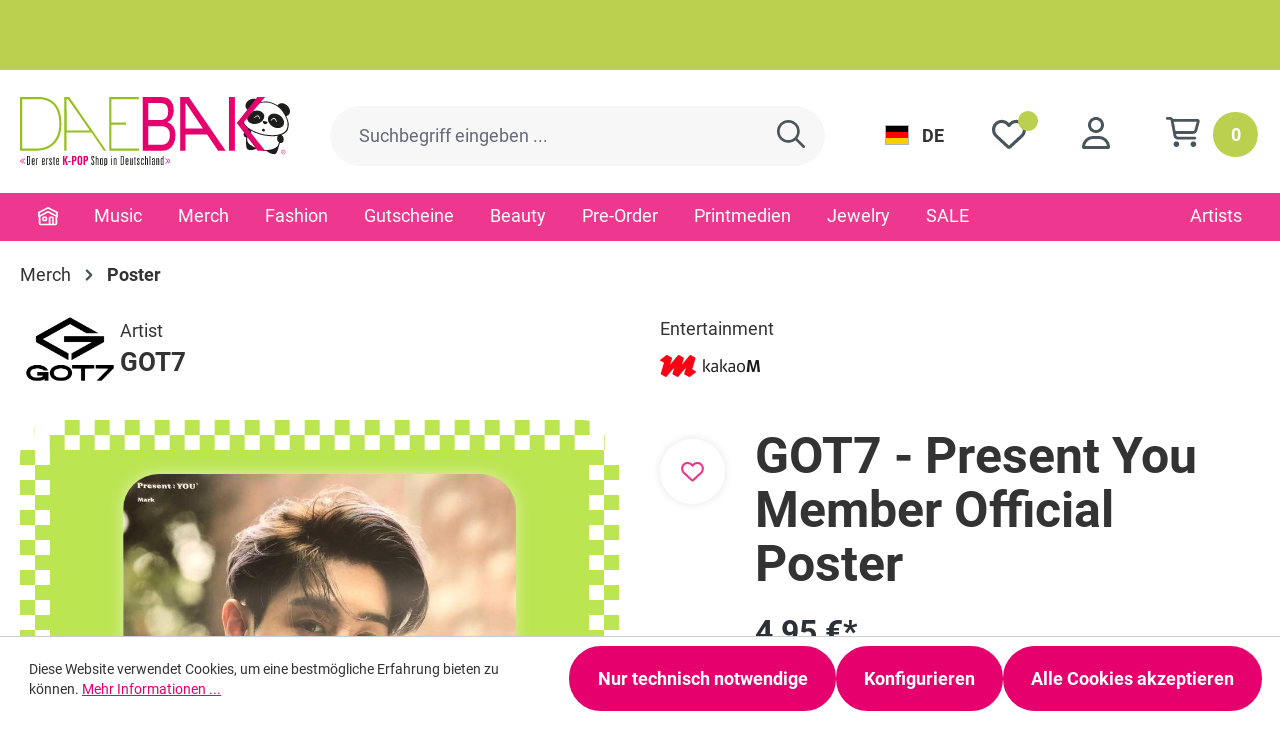

--- FILE ---
content_type: text/html; charset=UTF-8
request_url: https://www.daebak.de/merch/poster/1448/got7-present-you-member-official-poster
body_size: 354429
content:
<!DOCTYPE html>
<html lang="de-DE"
      itemscope="itemscope"
      itemtype="https://schema.org/WebPage">


    
                            
    <head>
                                    <meta charset="utf-8">
            
                            <meta name="viewport"
                      content="width=device-width, initial-scale=1, shrink-to-fit=no">
            
                                        <meta name="author"
                      content="DAEBAK K-Pop Shop e.K.">
                <meta name="robots"
                      content="index,follow">
                <meta name="revisit-after"
                      content="15 days">
                <meta name="keywords"
                      content="">
                <meta name="description"
                      content="">
            
    
                    <meta property="og:type"
          content="product">
    <meta property="og:site_name"
          content="DAEBAK K-Pop Shop e.K.">
    <meta property="og:url"
          content="https://www.daebak.de/got7-present-you-member-official-poster/011PO-0007">
    <meta property="og:title"
          content="Got7 - Present You Member Poster">

    <meta property="og:description"
          content="">
    <meta property="og:image"
          content="https://www.daebak.de/media/9a/14/bc/1732157901/got7-mark-poster.jpg?ts=1746136555">

            <meta property="product:brand"
              content="JYP Entertainment">
    
            <meta property="product:price:amount"
          content="4.95">
    <meta property="product:price:currency"
          content="EUR">
    <meta property="product:product_link"
          content="https://www.daebak.de/got7-present-you-member-official-poster/011PO-0007">

    <meta name="twitter:card"
          content="product">
    <meta name="twitter:site"
          content="DAEBAK K-Pop Shop e.K.">
    <meta name="twitter:title"
          content="Got7 - Present You Member Poster">
    <meta name="twitter:description"
          content="">
    <meta name="twitter:image"
          content="https://www.daebak.de/media/9a/14/bc/1732157901/got7-mark-poster.jpg?ts=1746136555">


    

                            <meta itemprop="copyrightHolder"
                      content="DAEBAK K-Pop Shop e.K.">
                <meta itemprop="copyrightYear"
                      content="">
                <meta itemprop="isFamilyFriendly"
                      content="true">
                <meta itemprop="image"
                      content="https://www.daebak.de/media/c5/b3/d8/1744231331/daebak-logo-minimal.svg?ts=1744231331">
            
                                            <meta name="theme-color"
                      content="#fff">
                            
                                                
                    <link rel="shortcut icon"
                  href="https://www.daebak.de/media/27/80/a0/1740659795/daebak-icon.png?ts=1740659795">
        
                                <link rel="apple-touch-icon"
                  href="https://www.daebak.de/media/27/80/a0/1740659795/daebak-icon.png?ts=1740659795">
                    
            
    
    <link rel="canonical" href="https://www.daebak.de/got7-present-you-member-official-poster/011PO-0007">

                    <title itemprop="name">Got7 - Present You Member Poster</title>
        
                                                                                            <link rel="stylesheet"
                      href="https://www.daebak.de/theme/670fdd7d03e501ecd8a2955c27f98d9f/css/all.css?1764835892">
                                    

        
                                    
    

                                                                                                                                                                                                                                                                                                                                                                                                                                                                                        

      
    
                                                                                                                                                                                                                                          

                                                                                                                                                                                                                                                                                                                                                                                                                                                                                        

      
                

            
        
        
        <style data-plugin="zenitAppPreloader">
            .preloader {
                color: #e5006d;
                background-color: #fff;
                                background-repeat: no-repeat;
                background-position: center center;
                background-size: auto;
            }

            .preloader-1 .object-round,
            .preloader-2 .object-wave,
            .preloader-3 .object-rotate {
                background-color: #e5006d;
            }

            .preloader-4 .object-border {
                border-top-color: #e5006d;
                border-left-color: #e5006d;
            }
        </style>

                    <style data-plugin="zenitAppPreloader">
                .preloader-6 .preloader-center-absolute {
    height: 300px;
    width: 300px;
    margin-top: -150px;
    margin-left: -150px;
}
            </style>
            
                    
    <script>
        window.features = {"V6_5_0_0":true,"v6.5.0.0":true,"V6_6_0_0":true,"v6.6.0.0":true,"V6_7_0_0":false,"v6.7.0.0":false,"ADDRESS_SELECTION_REWORK":false,"address.selection.rework":false,"DISABLE_VUE_COMPAT":false,"disable.vue.compat":false,"ACCESSIBILITY_TWEAKS":false,"accessibility.tweaks":false,"ADMIN_VITE":false,"admin.vite":false,"TELEMETRY_METRICS":false,"telemetry.metrics":false,"PERFORMANCE_TWEAKS":false,"performance.tweaks":false,"CACHE_REWORK":false,"cache.rework":false,"SSO":false,"sso":false,"PAYPAL_SETTINGS_TWEAKS":false,"paypal.settings.tweaks":false,"RULE_BUILDER":true,"rule.builder":true,"FLOW_BUILDER":true,"flow.builder":true,"ADVANCED_SEARCH":true,"advanced.search":true,"RETURNS_MANAGEMENT":false,"returns.management":false,"TEXT_GENERATOR":true,"text.generator":true,"CHECKOUT_SWEETENER":true,"checkout.sweetener":true,"IMAGE_CLASSIFICATION":true,"image.classification":true,"PROPERTY_EXTRACTOR":true,"property.extractor":true,"REVIEW_SUMMARY":true,"review.summary":true,"REVIEW_TRANSLATOR":true,"review.translator":true,"CONTENT_GENERATOR":true,"content.generator":true,"EXPORT_ASSISTANT":true,"export.assistant":true,"QUICK_ORDER":false,"quick.order":false,"EMPLOYEE_MANAGEMENT":false,"employee.management":false,"QUOTE_MANAGEMENT":false,"quote.management":false,"NATURAL_LANGUAGE_SEARCH":true,"natural.language.search":true,"IMAGE_UPLOAD_SEARCH":true,"image.upload.search":true,"ORDER_APPROVAL":false,"order.approval":false,"SPATIAL_CMS_ELEMENT":true,"spatial.cms.element":true,"SHOPPING_LISTS":false,"shopping.lists":false,"TEXT_TO_IMAGE_GENERATION":true,"text.to.image.generation":true,"SPATIAL_SCENE_EDITOR":false,"spatial.scene.editor":false,"FEATURE_SWAGCMSEXTENSIONS_1":true,"feature.swagcmsextensions.1":true,"FEATURE_SWAGCMSEXTENSIONS_2":true,"feature.swagcmsextensions.2":true,"FEATURE_SWAGCMSEXTENSIONS_8":true,"feature.swagcmsextensions.8":true,"FEATURE_SWAGCMSEXTENSIONS_63":true,"feature.swagcmsextensions.63":true,"CAPTCHA":true,"captcha":true};
    </script>
        
                                                                                            <script data-acristagmanagercookie="true">
                        window.dataLayer = window.dataLayer || [];
                        function gtag() { dataLayer.push(arguments); }

                        (() => {
                            let analyticsStorageEnabled = false;
                            let adsEnabled = false;
                                                        analyticsStorageEnabled = document.cookie.split(';').some((item) => item.trim().includes('acris-tag-manager=1'));
                                                                                    adsEnabled = document.cookie.split(';').some((item) => item.trim().includes('acris-tag-manager=1'));
                            
                            // Always set a default consent for consent mode v2
                            gtag('consent', 'default', {
                                'ad_user_data': adsEnabled ? 'granted' : 'denied',
                                'ad_storage': adsEnabled ? 'granted' : 'denied',
                                'ad_personalization': adsEnabled ? 'granted' : 'denied',
                                'analytics_storage': analyticsStorageEnabled ? 'granted' : 'denied',
                                'functionality_storage': 'denied',
                                'personalization_storage': 'denied',
                                'security_storage': 'denied'
                            });
                        })();
                    </script>
                                    
                                                                        <script type="text/javascript">
                    (() => {
                        if( typeof CCM === 'undefined' || !CCM) {
                                                    }else{
                            if(CCM.acceptedCookies && CCM.acceptedCookies.includes('acris-tag-manager')) {
                                document.cookie = "acris-tag-manager=1; path=/; max-age=86400";
                            }
                        }
                    })();
                </script>
                                        <script type="text/plain"
                        data-acris-tag-manager-app="true"
                        data-acris-tag-manager-app-options="{&quot;context&quot;:{&quot;controllerName&quot;:&quot;product&quot;,&quot;controllerAction&quot;:&quot;index&quot;,&quot;currency&quot;:{&quot;isoCode&quot;:&quot;EUR&quot;}}}"
                        data-acristagmanagercookie="true">
                    (function(w,d,s,l,i){w[l]=w[l]||[];w[l].push({'gtm.start':
                            new Date().getTime(),event:'gtm.js'});var f=d.getElementsByTagName(s)[0],
                        j=d.createElement(s),dl=l!='dataLayer'?'&l='+l:'';j.async=true;j.src=
                        'https://www.googletagmanager.com/gtm.js?id='+i+dl;f.parentNode.insertBefore(j,f);
                    })(window,document,'script','dataLayer','GTM-NSDDRGQ');
                </script>
                                                    <script type="text/plain"
                            data-acris-tag-manager-app-data-layer="true"
                            data-acristagmanagercookie="true">
                            dataLayer.push({event: null, ecommerce: null, google_tag_params: null});
    dataLayer.push({
                        'event': 'view_item',
                        'ecommerce': {
            'currencyCode': 'EUR',
                                                                                        'detail': {
                    'actionField': {
                        'list': ''
                    },
                    'products': [{
                        'name': 'GOT7 - Present You Member Official Poster',
                        'id': '011PO-0007',
                        'price': '4.95',
                        'brand': 'JYP Entertainment',
                        'category': 'Poster',
                        'variant': ''
                    }]
                },
                    },
                                            'google_tag_params': {
                'ecomm_pagetype': 'product',
                'ecomm_prodid': '011PO-0007'
            }
                });
                    </script>
                                                                                                    
                                                                                                                                    
        <script type="text/javascript">
            window.bilobaCheckoutConfirm = "/checkout/confirm";
            window.bilobaFacebookPixelCurrency = "EUR";
            window.facebookPixelId = "2336086886820535";
            window.disableString = 'biloba-facebook-pixel-opt-out';

            function fbqOptout() {
            document.cookie = disableString + '=true; expires=Thu, 31 Dec 2099 23:59:59 UTC; path=/';
            window[disableString] = true;
            }
        </script>
        
                <script type="text/javascript">
                    if(
                document.cookie.indexOf(disableString) == -1 &&
                (
                    document.cookie.indexOf('biloba-facebook-pixel') != -1 ||
                    "shopwareCookieConsentManager" != "shopwareCookieConsentManager"
                )
            ) {
            !function(f,b,e,v,n,t,s)
            {if(f.fbq)return;n=f.fbq=function(){n.callMethod?
            n.callMethod.apply(n,arguments):n.queue.push(arguments)};
            if(!f._fbq)f._fbq=n;n.push=n;n.loaded=!0;n.version='2.0';
            n.queue=[];t=b.createElement(e);t.async=!0;
            t.src=v;s=b.getElementsByTagName(e)[0];
            s.parentNode.insertBefore(t,s)}(window, document,'script',
            'https://connect.facebook.net/en_US/fbevents.js');
            } else {
                window.fbq = function(){};
            }

                        if(fbq) {
                fbq('init', 2336086886820535);

                if("019aec553c1f70f7bf623533bdaa2375" != null) {
                    fbq('track', 'PageView', {
                        
                    }, {'eventID': '019aec553c1f70f7bf623533bdaa2375'});
                }else {
                    fbq('track', 'PageView');
                }
            }
        </script>
        
                    
                        


    <!-- Shopware Analytics -->
    <script>
        window.shopwareAnalytics = {
            trackingId: '8f2d8f0d519134ddc03749550db252a9',
            merchantConsent: true,
            debug: false,
            storefrontController: 'Product',
            storefrontAction: 'index',
            storefrontRoute: 'frontend.detail.page',
            storefrontCmsPageType:  'product_detail' ,
        };
    </script>
    <!-- End Shopware Analytics -->
        
    


                                
            

    
                
                                    <script>
                    window.useDefaultCookieConsent = true;
                </script>
                    
                                                        <script>
                window.activeNavigationId = '0193318151637103992a7d92d5b4a31e';
                window.router = {
                    'frontend.cart.offcanvas': '/checkout/offcanvas',
                    'frontend.cookie.offcanvas': '/cookie/offcanvas',
                    'frontend.checkout.finish.page': '/checkout/finish',
                    'frontend.checkout.info': '/widgets/checkout/info',
                    'frontend.menu.offcanvas': '/widgets/menu/offcanvas',
                    'frontend.cms.page': '/widgets/cms',
                    'frontend.cms.navigation.page': '/widgets/cms/navigation',
                    'frontend.account.addressbook': '/widgets/account/address-book',
                    'frontend.country.country-data': '/country/country-state-data',
                    'frontend.app-system.generate-token': '/app-system/Placeholder/generate-token',
                    };
                window.salesChannelId = '01933181584970b08db230a3966b279b';
            </script>
        

    
    

        
    <script>
        window.router['widgets.swag.cmsExtensions.quickview'] = '/swag/cms-extensions/quickview';
        window.router['widgets.swag.cmsExtensions.quickview.variant'] = '/swag/cms-extensions/quickview/variant';
    </script>

    <script>
        window.router['widgets.dvsn.context-prompt.get-status'] = 'https://www.daebak.de/widgets/dvsn/context-prompt/get-status';
        window.router['widgets.dvsn.context-prompt.get-modal-popup'] = 'https://www.daebak.de/widgets/dvsn/context-prompt/get-modal-popup';
        window.router['widgets.dvsn.context-prompt.get-country-dropdown'] = 'https://www.daebak.de/widgets/dvsn/context-prompt/get-country-dropdown';
        window.router['widgets.dvsn.context-prompt.get-offcanvas-country-dropdown'] = 'https://www.daebak.de/widgets/dvsn/context-prompt/get-offcanvas-country-dropdown';
        window.router['widgets.dvsn.context-prompt.set-context'] = 'https://www.daebak.de/widgets/dvsn/context-prompt/set-context';

        window.dvsnContextPromptCountryDropdown = false;

        window.dvsnContextPromptRequestParams = {
            redirectTo: 'frontend.detail.page',
            redirectParameters: {}
        };

                    window.dvsnContextPromptRequestParams.redirectParameters['_httpCache'] = '1';
                    window.dvsnContextPromptRequestParams.redirectParameters['productId'] = '01933181c2047091967042a3315808b2';
            </script>


    <script>
        window.router['frontend.shopware_analytics.customer.data'] = '/storefront/script/shopware-analytics-customer'
    </script>


    <script>
        window.router['frontend.daebak.newsticker'] = '/widgets/daebak-newsticker';
    </script>


    <script>
        window.router['frontend.product.review.translate'] = '/translate-review';
    </script>

                                <script>
                
                window.breakpoints = {"xs":0,"sm":576,"md":768,"lg":992,"xl":1200,"xxl":1400};
            </script>
        
                                    <script>
                    window.customerLoggedInState = 0;

                    window.wishlistEnabled = 1;
                </script>
                    
                                    
    
                            <script>
                window.themeAssetsPublicPath = 'https://www.daebak.de/theme/01937307cf3c7003a2b8d60bff5d4e8f/assets/';
            </script>
        
                        
    <script>
        window.validationMessages = {"required":"Die Eingabe darf nicht leer sein.","email":"Keine g\u00fcltige E-Mail-Adresse eingetragen. Bitte nutze das folgende Format `nutzer@beispiel.de` und achte darauf, dass die Adresse ein `@` und einen `.` enth\u00e4lt.","confirmation":"Deine Eingaben sind nicht identisch. Bitte versuch es erneut.","minLength":"Die Eingabe ist zu kurz."};
    </script>
        
        
                                                        <script>
                        window.themeJsPublicPath = 'https://www.daebak.de/theme/670fdd7d03e501ecd8a2955c27f98d9f/js/';
                    </script>
                                            <script type="text/javascript" src="https://www.daebak.de/theme/670fdd7d03e501ecd8a2955c27f98d9f/js/storefront/storefront.js?1764835892" defer></script>
                                            <script type="text/javascript" src="https://www.daebak.de/theme/670fdd7d03e501ecd8a2955c27f98d9f/js/subscription/subscription.js?1764835892" defer></script>
                                            <script type="text/javascript" src="https://www.daebak.de/theme/670fdd7d03e501ecd8a2955c27f98d9f/js/checkout-sweetener/checkout-sweetener.js?1764835892" defer></script>
                                            <script type="text/javascript" src="https://www.daebak.de/theme/670fdd7d03e501ecd8a2955c27f98d9f/js/text-translator/text-translator.js?1764835892" defer></script>
                                            <script type="text/javascript" src="https://www.daebak.de/theme/670fdd7d03e501ecd8a2955c27f98d9f/js/employee-management/employee-management.js?1764835892" defer></script>
                                            <script type="text/javascript" src="https://www.daebak.de/theme/670fdd7d03e501ecd8a2955c27f98d9f/js/quick-order/quick-order.js?1764835892" defer></script>
                                            <script type="text/javascript" src="https://www.daebak.de/theme/670fdd7d03e501ecd8a2955c27f98d9f/js/advanced-search/advanced-search.js?1764835892" defer></script>
                                            <script type="text/javascript" src="https://www.daebak.de/theme/670fdd7d03e501ecd8a2955c27f98d9f/js/captcha/captcha.js?1764835892" defer></script>
                                            <script type="text/javascript" src="https://www.daebak.de/theme/670fdd7d03e501ecd8a2955c27f98d9f/js/quote-management/quote-management.js?1764835892" defer></script>
                                            <script type="text/javascript" src="https://www.daebak.de/theme/670fdd7d03e501ecd8a2955c27f98d9f/js/a-i-search/a-i-search.js?1764835892" defer></script>
                                            <script type="text/javascript" src="https://www.daebak.de/theme/670fdd7d03e501ecd8a2955c27f98d9f/js/spatial-cms-element/spatial-cms-element.js?1764835892" defer></script>
                                            <script type="text/javascript" src="https://www.daebak.de/theme/670fdd7d03e501ecd8a2955c27f98d9f/js/order-approval/order-approval.js?1764835892" defer></script>
                                            <script type="text/javascript" src="https://www.daebak.de/theme/670fdd7d03e501ecd8a2955c27f98d9f/js/shopping-list/shopping-list.js?1764835892" defer></script>
                                            <script type="text/javascript" src="https://www.daebak.de/theme/670fdd7d03e501ecd8a2955c27f98d9f/js/swag-cms-extensions/swag-cms-extensions.js?1764835892" defer></script>
                                            <script type="text/javascript" src="https://www.daebak.de/theme/670fdd7d03e501ecd8a2955c27f98d9f/js/futi-faq-manager-s-w6/futi-faq-manager-s-w6.js?1764835892" defer></script>
                                            <script type="text/javascript" src="https://www.daebak.de/theme/670fdd7d03e501ecd8a2955c27f98d9f/js/swag-pay-pal/swag-pay-pal.js?1764835892" defer></script>
                                            <script type="text/javascript" src="https://www.daebak.de/theme/670fdd7d03e501ecd8a2955c27f98d9f/js/acris-manufacturer-c-s/acris-manufacturer-c-s.js?1764835892" defer></script>
                                            <script type="text/javascript" src="https://www.daebak.de/theme/670fdd7d03e501ecd8a2955c27f98d9f/js/solid-advanced-navigation-elements/solid-advanced-navigation-elements.js?1764835892" defer></script>
                                            <script type="text/javascript" src="https://www.daebak.de/theme/670fdd7d03e501ecd8a2955c27f98d9f/js/solid-advanced-slider-elements/solid-advanced-slider-elements.js?1764835892" defer></script>
                                            <script type="text/javascript" src="https://www.daebak.de/theme/670fdd7d03e501ecd8a2955c27f98d9f/js/proxa-auto-complete-s-w6/proxa-auto-complete-s-w6.js?1764835892" defer></script>
                                            <script type="text/javascript" src="https://www.daebak.de/theme/670fdd7d03e501ecd8a2955c27f98d9f/js/solid-instagram-elements/solid-instagram-elements.js?1764835892" defer></script>
                                            <script type="text/javascript" src="https://www.daebak.de/theme/670fdd7d03e501ecd8a2955c27f98d9f/js/acris-gpsr-c-s/acris-gpsr-c-s.js?1764835892" defer></script>
                                            <script type="text/javascript" src="https://www.daebak.de/theme/670fdd7d03e501ecd8a2955c27f98d9f/js/solid-product-hover-cover/solid-product-hover-cover.js?1764835892" defer></script>
                                            <script type="text/javascript" src="https://www.daebak.de/theme/670fdd7d03e501ecd8a2955c27f98d9f/js/neti-next-easy-coupon/neti-next-easy-coupon.js?1764835892" defer></script>
                                            <script type="text/javascript" src="https://www.daebak.de/theme/670fdd7d03e501ecd8a2955c27f98d9f/js/neti-next-easy-coupon-designs/neti-next-easy-coupon-designs.js?1764835892" defer></script>
                                            <script type="text/javascript" src="https://www.daebak.de/theme/670fdd7d03e501ecd8a2955c27f98d9f/js/pickware-shipping-bundle/pickware-shipping-bundle.js?1764835892" defer></script>
                                            <script type="text/javascript" src="https://www.daebak.de/theme/670fdd7d03e501ecd8a2955c27f98d9f/js/pickware-dhl/pickware-dhl.js?1764835892" defer></script>
                                            <script type="text/javascript" src="https://www.daebak.de/theme/670fdd7d03e501ecd8a2955c27f98d9f/js/frosh-platform-filter-search/frosh-platform-filter-search.js?1764835892" defer></script>
                                            <script type="text/javascript" src="https://www.daebak.de/theme/670fdd7d03e501ecd8a2955c27f98d9f/js/dvsn-product-subscription/dvsn-product-subscription.js?1764835892" defer></script>
                                            <script type="text/javascript" src="https://www.daebak.de/theme/670fdd7d03e501ecd8a2955c27f98d9f/js/bpa-platform-video-iframe-cookie-handler/bpa-platform-video-iframe-cookie-handler.js?1764835892" defer></script>
                                            <script type="text/javascript" src="https://www.daebak.de/theme/670fdd7d03e501ecd8a2955c27f98d9f/js/neti-next-modal/neti-next-modal.js?1764835892" defer></script>
                                            <script type="text/javascript" src="https://www.daebak.de/theme/670fdd7d03e501ecd8a2955c27f98d9f/js/dvsn-context-prompt/dvsn-context-prompt.js?1764835892" defer></script>
                                            <script type="text/javascript" src="https://www.daebak.de/theme/670fdd7d03e501ecd8a2955c27f98d9f/js/nds-filter-instant-delivery/nds-filter-instant-delivery.js?1764835892" defer></script>
                                            <script type="text/javascript" src="https://www.daebak.de/theme/670fdd7d03e501ecd8a2955c27f98d9f/js/cbax-modul-analytics/cbax-modul-analytics.js?1764835892" defer></script>
                                            <script type="text/javascript" src="https://www.daebak.de/theme/670fdd7d03e501ecd8a2955c27f98d9f/js/biloba-ad-facebook-pixel/biloba-ad-facebook-pixel.js?1764835892" defer></script>
                                            <script type="text/javascript" src="https://www.daebak.de/theme/670fdd7d03e501ecd8a2955c27f98d9f/js/flink-size-charts/flink-size-charts.js?1764835892" defer></script>
                                            <script type="text/javascript" src="https://www.daebak.de/theme/670fdd7d03e501ecd8a2955c27f98d9f/js/swag-analytics/swag-analytics.js?1764835892" defer></script>
                                            <script type="text/javascript" src="https://www.daebak.de/theme/670fdd7d03e501ecd8a2955c27f98d9f/js/zenit-app-preloader/zenit-app-preloader.js?1764835892" defer></script>
                                            <script type="text/javascript" src="https://www.daebak.de/theme/670fdd7d03e501ecd8a2955c27f98d9f/js/acris-tag-manager-app-c-s/acris-tag-manager-app-c-s.js?1764835892" defer></script>
                                            <script type="text/javascript" src="https://www.daebak.de/theme/670fdd7d03e501ecd8a2955c27f98d9f/js/daebak-shop/daebak-shop.js?1764835892" defer></script>
                                                        

    
    
    

    
        
        
        
        
    
        
    <script>
        window.mollie_javascript_use_shopware = '0'
    </script>

    

    </head>

                        
            <body class="is-ctl-product is-act-index">

            
                
    
    
            <div id="page-top" class="skip-to-content bg-primary-subtle text-primary-emphasis overflow-hidden" tabindex="-1">
            <div class="container skip-to-content-container d-flex justify-content-center visually-hidden-focusable">
                                                                                        <a href="#content-main" class="skip-to-content-link d-inline-flex text-decoration-underline m-1 p-2 fw-bold gap-2">
                                Zum Hauptinhalt springen
                            </a>
                                            
                                                                        <a href="#header-main-search-input" class="skip-to-content-link d-inline-flex text-decoration-underline m-1 p-2 fw-bold gap-2 d-none d-sm-block">
                                Zur Suche springen
                            </a>
                                            
                                                                        <a href="#main-navigation-menu" class="skip-to-content-link d-inline-flex text-decoration-underline m-1 p-2 fw-bold gap-2 d-none d-lg-block">
                                Zur Hauptnavigation springen
                            </a>
                                                                        </div>
        </div>
        
                        <noscript><iframe src="https://www.googletagmanager.com/ns.html?id=GTM-NSDDRGQ"
                          height="0" width="0" style="display:none;visibility:hidden"></iframe></noscript>
                    <noscript class="noscript-main">
                
    <div role="alert"
         aria-live="polite"
                  class="alert alert-info alert-has-icon">
                                                                        
                                                                                
    <span class="icon icon-info" aria-hidden="true">
                                        <svg xmlns="http://www.w3.org/2000/svg" xmlns:xlink="http://www.w3.org/1999/xlink" width="24" height="24" viewBox="0 0 24 24"><defs><path d="M12 7c.5523 0 1 .4477 1 1s-.4477 1-1 1-1-.4477-1-1 .4477-1 1-1zm1 9c0 .5523-.4477 1-1 1s-1-.4477-1-1v-5c0-.5523.4477-1 1-1s1 .4477 1 1v5zm11-4c0 6.6274-5.3726 12-12 12S0 18.6274 0 12 5.3726 0 12 0s12 5.3726 12 12zM12 2C6.4772 2 2 6.4772 2 12s4.4772 10 10 10 10-4.4772 10-10S17.5228 2 12 2z" id="icons-default-info" /></defs><use xlink:href="#icons-default-info" fill="#758CA3" fill-rule="evenodd" /></svg>
                    </span>
                                                    
                                    
                    <div class="alert-content-container">
                                                    
                                                        <div class="alert-content">                                                    Um unseren Shop in vollem Umfang nutzen zu können, empfehlen wir dir JavaScript in deinem Browser zu aktivieren.
                                                                </div>                
                                                                </div>
            </div>
            </noscript>
        

                                    <div class="daebak-newsticker" data-daebak-newsticker="true">
    <div class="daebak-newsticker-container" data-daebak-newsticker-container="true">
            </div>
</div>
                    
    
                <header class="header-main">
                                                                <div class="container">
                                            
        
            <div class="row align-items-center header-row">
                            <div class="col-12 col-lg-auto header-logo-col pb-sm-2 my-3 m-lg-0">
                        <div class="header-logo-main text-center">
                    <a class="header-logo-main-link"
               href="/"
               title="Zur Startseite gehen">
                                    <picture class="header-logo-picture d-block m-auto">
                                                                            
                                                                            
                                                                                    <img src="https://www.daebak.de/media/c5/b3/d8/1744231331/daebak-logo-minimal.svg?ts=1744231331"
                                     alt="Zur Startseite gehen"
                                     class="img-fluid header-logo-main-img">
                                                                        </picture>
                            </a>
            </div>
                </div>
            
                            <div class="col-12 order-2 col-sm order-sm-1 header-search-col">
                    <div class="row">
                        <div class="col-sm-auto d-none d-sm-block d-lg-none">
                                                            <div class="nav-main-toggle">
                                                                            <button
                                            class="btn nav-main-toggle-btn header-actions-btn"
                                            type="button"
                                            data-off-canvas-menu="true"
                                            aria-label="Menü"
                                        >
                                                                                                                        
    <span class="icon icon-stack">
                                        <svg xmlns="http://www.w3.org/2000/svg" xmlns:xlink="http://www.w3.org/1999/xlink" width="24" height="24" viewBox="0 0 24 24"><defs><path d="M3 13c-.5523 0-1-.4477-1-1s.4477-1 1-1h18c.5523 0 1 .4477 1 1s-.4477 1-1 1H3zm0-7c-.5523 0-1-.4477-1-1s.4477-1 1-1h18c.5523 0 1 .4477 1 1s-.4477 1-1 1H3zm0 14c-.5523 0-1-.4477-1-1s.4477-1 1-1h18c.5523 0 1 .4477 1 1s-.4477 1-1 1H3z" id="icons-default-stack" /></defs><use xlink:href="#icons-default-stack" fill="#758CA3" fill-rule="evenodd" /></svg>
                    </span>
                                                                                    </button>
                                                                    </div>
                                                    </div>
                        <div class="col">
                            
    <div class="collapse"
         id="searchCollapse">
        <div class="header-search my-2 m-sm-auto">
                
    
                    <form action="/search"
                      method="get"
                      data-search-widget="true"
                      data-search-widget-options="{&quot;searchWidgetMinChars&quot;:2}"
                      data-url="/suggest?search="
                      class="header-search-form">
                                            <div class="input-group">
                                                            <input
                                    type="search"
                                    id="header-main-search-input"
                                    name="search"
                                    class="form-control header-search-input"
                                    autocomplete="off"
                                    autocapitalize="off"
                                    placeholder="Suchbegriff eingeben ..."
                                    aria-label="Suchbegriff eingeben ..."
                                    role="combobox"
                                    aria-autocomplete="list"
                                    aria-controls="search-suggest-listbox"
                                    aria-expanded="false"
                                    aria-describedby="search-suggest-result-info"
                                    value="">
                            
                                                            <button type="submit"
                                        class="btn header-search-btn"
                                        aria-label="Suchen">
                                    <span class="header-search-icon">
                                                                                        
    <span class="icon icon-daebak icon-daebak-search">
                                        <svg width="28" height="28" viewBox="0 0 28 28" fill="none" xmlns="http://www.w3.org/2000/svg">    <g clip-path="url(#clip0_2296_9006)">        <path d="M20.125 11.375C20.125 9.05436 19.2031 6.82876 17.5622 5.18782C15.9212 3.54687 13.6956 2.625 11.375 2.625C9.05436 2.625 6.82876 3.54687 5.18782 5.18782C3.54687 6.82876 2.625 9.05436 2.625 11.375C2.625 13.6956 3.54687 15.9212 5.18782 17.5622C6.82876 19.2031 9.05436 20.125 11.375 20.125C13.6956 20.125 15.9212 19.2031 17.5622 17.5622C19.2031 15.9212 20.125 13.6956 20.125 11.375ZM18.4352 20.2945C16.4992 21.8313 14.0437 22.75 11.375 22.75C5.09141 22.75 0 17.6586 0 11.375C0 5.09141 5.09141 0 11.375 0C17.6586 0 22.75 5.09141 22.75 11.375C22.75 14.0437 21.8313 16.4992 20.2945 18.4352L27.6172 25.7578C28.1313 26.2719 28.1313 27.1031 27.6172 27.6117C27.1031 28.1203 26.2719 28.1258 25.7633 27.6117L18.4352 20.2945Z" fill="#333333"/>    </g>    <defs>        <clipPath id="clip0_2296_9006">            <rect width="28" height="28" fill="white"/>        </clipPath>    </defs></svg>
                    </span>
                                    </span>
                                </button>
                            
                                                            <button class="btn header-close-btn js-search-close-btn d-none"
                                        type="button"
                                        aria-label="Die Dropdown-Suche schließen">
                                    <span class="header-close-icon">
                                                                    
    <span class="icon icon-x">
                                        <svg xmlns="http://www.w3.org/2000/svg" xmlns:xlink="http://www.w3.org/1999/xlink" width="24" height="24" viewBox="0 0 24 24"><defs><path d="m10.5858 12-7.293-7.2929c-.3904-.3905-.3904-1.0237 0-1.4142.3906-.3905 1.0238-.3905 1.4143 0L12 10.5858l7.2929-7.293c.3905-.3904 1.0237-.3904 1.4142 0 .3905.3906.3905 1.0238 0 1.4143L13.4142 12l7.293 7.2929c.3904.3905.3904 1.0237 0 1.4142-.3906.3905-1.0238.3905-1.4143 0L12 13.4142l-7.2929 7.293c-.3905.3904-1.0237.3904-1.4142 0-.3905-.3906-.3905-1.0238 0-1.4143L10.5858 12z" id="icons-default-x" /></defs><use xlink:href="#icons-default-x" fill="#758CA3" fill-rule="evenodd" /></svg>
                    </span>
                                    </span>
                                </button>
                                                    </div>
                                    </form>
            
        </div>
    </div>
                        </div>
                    </div>
                </div>
            
                            <div class="col-12 order-1 col-sm-auto order-sm-2 header-actions-col">
                    <div class="row g-0">
                                                    <div class="col d-sm-none">
                                <div class="menu-button">
                                                                            <button
                                            class="btn nav-main-toggle-btn header-actions-btn"
                                            type="button"
                                            data-off-canvas-menu="true"
                                            aria-label="Menü"
                                        >
                                                                                                                        
    <span class="icon icon-stack">
                                        <svg xmlns="http://www.w3.org/2000/svg" xmlns:xlink="http://www.w3.org/1999/xlink" width="24" height="24" viewBox="0 0 24 24"><use xlink:href="#icons-default-stack" fill="#758CA3" fill-rule="evenodd" /></svg>
                    </span>
                                                                                    </button>
                                                                    </div>
                            </div>
                        
                            <div class="col-auto d-none d-lg-block">
            
                
            <div class="top-bar-nav-item top-bar-language">
                            <form method="post"
                      action="/checkout/language"
                      class="language-form"
                      data-form-auto-submit="true">
                                
    <div class="languages-menu dropdown">
        <button class="btn dropdown-toggle"
                type="button"
                id="languagesDropdown-top-bar"
                data-bs-toggle="dropdown"
                aria-haspopup="true"
                aria-expanded="false"
                aria-label="Sprache ändern (Deutsch ist die aktuelle Sprache)">
            <span aria-hidden="true"
                  class="top-bar-list-icon language-flag country-de language-de"></span>
                        <span class="top-bar-nav-text">
                DE
            </span>
        </button>

                                        <ul class="top-bar-list dropdown-menu dropdown-menu-end"
                                    aria-label="Verfügbare Sprachen">
                                                                            
                                                                                                                        <li class="top-bar-list-item dropdown-item item-checked active">
                                                                                                                                                                                            
                                                                                                                                                    <label class="top-bar-list-label"
                                                           for="top-bar-2fbb5fe2e29a4d70aa5854ce7ce3e20b">
                                                        <input id="top-bar-2fbb5fe2e29a4d70aa5854ce7ce3e20b"
                                                               class="top-bar-list-radio"
                                                               value="2fbb5fe2e29a4d70aa5854ce7ce3e20b"
                                                               name="languageId"
                                                               type="radio"
                                                             checked>
                                                        <span aria-hidden="true" class="top-bar-list-icon language-flag country-de language-de"></span>
                                                        Deutsch
                                                    </label>
                                                
                                                                                                                                    </li>
                                                                            
                                                                                                                        <li class="top-bar-list-item dropdown-item">
                                                                                                                                                                                            
                                                                                                                                                    <label class="top-bar-list-label"
                                                           for="top-bar-0193314b73f973e7bd797f2af7381d2f">
                                                        <input id="top-bar-0193314b73f973e7bd797f2af7381d2f"
                                                               class="top-bar-list-radio"
                                                               value="0193314b73f973e7bd797f2af7381d2f"
                                                               name="languageId"
                                                               type="radio"
                                                            >
                                                        <span aria-hidden="true" class="top-bar-list-icon language-flag country-gb language-en"></span>
                                                        English
                                                    </label>
                                                
                                                                                                                                    </li>
                                                                    </ul>
                            
    </div>
                </form>
                    </div>
        </div>

                                <div class="col-auto d-sm-none">
                                <div class="search-toggle">
                                    <button class="btn header-actions-btn search-toggle-btn js-search-toggle-btn collapsed"
                                            type="button"
                                            data-bs-toggle="collapse"
                                            data-bs-target="#searchCollapse"
                                            aria-expanded="false"
                                            aria-controls="searchCollapse"
                                            aria-label="Suchen">
                                                                                        
    <span class="icon icon-daebak icon-daebak-search">
                                        <svg width="28" height="28" viewBox="0 0 28 28" fill="none" xmlns="http://www.w3.org/2000/svg">    <g clip-path="url(#clip0_2296_9006)">        <path d="M20.125 11.375C20.125 9.05436 19.2031 6.82876 17.5622 5.18782C15.9212 3.54687 13.6956 2.625 11.375 2.625C9.05436 2.625 6.82876 3.54687 5.18782 5.18782C3.54687 6.82876 2.625 9.05436 2.625 11.375C2.625 13.6956 3.54687 15.9212 5.18782 17.5622C6.82876 19.2031 9.05436 20.125 11.375 20.125C13.6956 20.125 15.9212 19.2031 17.5622 17.5622C19.2031 15.9212 20.125 13.6956 20.125 11.375ZM18.4352 20.2945C16.4992 21.8313 14.0437 22.75 11.375 22.75C5.09141 22.75 0 17.6586 0 11.375C0 5.09141 5.09141 0 11.375 0C17.6586 0 22.75 5.09141 22.75 11.375C22.75 14.0437 21.8313 16.4992 20.2945 18.4352L27.6172 25.7578C28.1313 26.2719 28.1313 27.1031 27.6172 27.6117C27.1031 28.1203 26.2719 28.1258 25.7633 27.6117L18.4352 20.2945Z" fill="#333333"/>    </g>    </svg>
                    </span>
                                    </button>
                                </div>
                            </div>
                        

                                                                                    <div class="col-auto">
                                    <div class="header-wishlist">
                                        <a class="btn header-wishlist-btn header-actions-btn"
                                           href="/wishlist"
                                           title="Merkzettel"
                                           aria-label="Merkzettel">
                                                
            <span class="header-wishlist-icon">
                                                            
    <span class="icon icon-daebak icon-daebak-heart">
                                        <svg width="34" height="34" viewBox="0 0 34 34" fill="none" xmlns="http://www.w3.org/2000/svg">    <path d="M14.9945 31.0915L14.8285 30.9388L3.19414 20.1345C1.15547 18.2419 0 15.5857 0 12.8032V12.5841C0 7.90911 3.32031 3.89817 7.91562 3.02161C10.532 2.51692 13.2082 3.12122 15.3398 4.622C15.9375 5.047 16.4953 5.5384 17 6.10286C17.2789 5.78411 17.5777 5.49192 17.8965 5.21965C18.1422 5.00715 18.3945 4.80794 18.6602 4.622C20.7918 3.12122 23.468 2.51692 26.0844 3.01497C30.6797 3.89153 34 7.90911 34 12.5841V12.8032C34 15.5857 32.8445 18.2419 30.8059 20.1345L19.1715 30.9388L19.0055 31.0915C18.4609 31.5962 17.7437 31.8818 17 31.8818C16.2563 31.8818 15.5391 31.6029 14.9945 31.0915ZM15.8777 9.62903C15.8512 9.60911 15.8313 9.58255 15.8113 9.55598L14.6293 8.22786L14.6227 8.22122C13.0887 6.5013 10.7711 5.7177 8.51328 6.14934C5.41875 6.74036 3.1875 9.43645 3.1875 12.5841V12.8032C3.1875 14.6958 3.97773 16.5087 5.36563 17.797L17 28.6013L28.6344 17.797C30.0223 16.5087 30.8125 14.6958 30.8125 12.8032V12.5841C30.8125 9.44309 28.5812 6.74036 25.4934 6.14934C23.2355 5.7177 20.9113 6.50794 19.384 8.22122C19.384 8.22122 19.384 8.22122 19.3773 8.22786C19.3707 8.2345 19.3773 8.22786 19.3707 8.2345L18.1887 9.56262C18.1687 9.58919 18.1422 9.60911 18.1223 9.63567C17.8234 9.9345 17.4184 10.1005 17 10.1005C16.5816 10.1005 16.1766 9.9345 15.8777 9.63567V9.62903Z" fill="#333333"/></svg>
                    </span>
        </span>
    
    
    
    <span class="badge bg-primary header-wishlist-badge"
          id="wishlist-basket"
          data-wishlist-storage="true"
          data-wishlist-storage-options="{&quot;listPath&quot;:&quot;\/wishlist\/list&quot;,&quot;mergePath&quot;:&quot;\/wishlist\/merge&quot;,&quot;pageletPath&quot;:&quot;\/wishlist\/merge\/pagelet&quot;}"
          data-wishlist-widget="true"
          data-wishlist-widget-options="{&quot;showCounter&quot;:true}"
    ></span>
                                        </a>
                                    </div>
                                </div>
                                                    
                                                    <div class="col-auto">
                                <div class="account-menu">
                                        <div class="dropdown">
                    <button class="btn account-menu-btn header-actions-btn"
                    type="button"
                    id="accountWidget"
                    data-account-menu="true"
                    data-bs-toggle="dropdown"
                    aria-haspopup="true"
                    aria-expanded="false"
                    aria-label="Dein Konto"
                    title="Dein Konto">
                                                                
    <span class="icon icon-daebak icon-daebak-avatar">
                                        <svg width="28" height="32" viewBox="0 0 28 32" fill="none" xmlns="http://www.w3.org/2000/svg">    <g clip-path="url(#clip0_2296_8997)">        <path d="M19 8C19 6.67392 18.4732 5.40215 17.5355 4.46447C16.5979 3.52678 15.3261 3 14 3C12.6739 3 11.4021 3.52678 10.4645 4.46447C9.52678 5.40215 9 6.67392 9 8C9 9.32608 9.52678 10.5979 10.4645 11.5355C11.4021 12.4732 12.6739 13 14 13C15.3261 13 16.5979 12.4732 17.5355 11.5355C18.4732 10.5979 19 9.32608 19 8ZM6 8C6 5.87827 6.84285 3.84344 8.34315 2.34315C9.84344 0.842855 11.8783 0 14 0C16.1217 0 18.1566 0.842855 19.6569 2.34315C21.1571 3.84344 22 5.87827 22 8C22 10.1217 21.1571 12.1566 19.6569 13.6569C18.1566 15.1571 16.1217 16 14 16C11.8783 16 9.84344 15.1571 8.34315 13.6569C6.84285 12.1566 6 10.1217 6 8ZM3.08125 29H24.9188C24.3625 25.0438 20.9625 22 16.8563 22H11.1438C7.0375 22 3.6375 25.0438 3.08125 29ZM0 30.1437C0 23.9875 4.9875 19 11.1438 19H16.8563C23.0125 19 28 23.9875 28 30.1437C28 31.1687 27.1687 32 26.1437 32H1.85625C0.83125 32 0 31.1687 0 30.1437Z" fill="#333333"/>    </g>    <defs>        <clipPath id="clip0_2296_8997">            <rect width="28" height="32" fill="white"/>        </clipPath>    </defs></svg>
                    </span>
            </button>
        
                    <div class="dropdown-menu dropdown-menu-end account-menu-dropdown js-account-menu-dropdown"
                 aria-labelledby="accountWidget">
                


                                                                            <script data-acris-tag-manager-app-data="product-page-loaded"
                            type="application/json">{"context":{"currency":"EUR"},"product":{"id":"01933181c20d705b962a5c6d65940801","number":"011PO-0007","name":"GOT7 - Present You Member Official Poster","price":4.95000000000000017763568394002504646778106689453125,"priceTiers":[],"currency":"EUR","quantity":1}}</script>
                                        
            

            <div class="offcanvas-header">
                            <button class="btn btn-secondary offcanvas-close js-offcanvas-close">
                                                                        
    <span class="icon icon-x icon-sm">
                                        <svg xmlns="http://www.w3.org/2000/svg" xmlns:xlink="http://www.w3.org/1999/xlink" width="24" height="24" viewBox="0 0 24 24"><use xlink:href="#icons-default-x" fill="#758CA3" fill-rule="evenodd" /></svg>
                    </span>
                    
                                            Menü schließen
                                    </button>
                    </div>
    
            <div class="offcanvas-body">
                <div class="account-menu">
                                                <div class="dropdown-header account-menu-header">
                    Dein Konto
                </div>
                    
    
                                    <div class="account-menu-login">
                                            <a href="/account/login"
                           title="Anmelden"
                           class="btn btn-primary account-menu-login-button">
                            Anmelden
                        </a>
                    
                                            <div class="account-menu-register">
                            oder
                            <a href="/account/login"
                               title="Registrieren">
                                registrieren
                            </a>
                        </div>
                                    </div>
                    
                    <div class="account-menu-links">
                    <div class="header-account-menu">
        <div class="card account-menu-inner">
                
                                                <nav class="list-group list-group-flush account-aside-list-group">
                            
                                                                                        <a href="/account"
                                   title="Übersicht"
                                   class="list-group-item list-group-item-action account-aside-item"
                                   >
                                    Übersicht
                                </a>
                            
                                                                <a href="/account/profile"
                                   title="Persönliches Profil"
                                   class="list-group-item list-group-item-action account-aside-item"
                                   >
                                    Persönliches Profil
                                </a>
                            

                
                
                                                            <a href="/account/address"
                                   title="Adressen"
                                   class="list-group-item list-group-item-action account-aside-item"
                                   >
                                    Adressen
                                </a>
                            
                                                                                                                        <a href="/account/payment"
                                   title="Zahlungsarten"
                                   class="list-group-item list-group-item-action account-aside-item"
                                   >
                                    Zahlungsarten
                                </a>
                                                            
                                                            <a href="/account/order"
                                   title="Bestellungen"
                                   class="list-group-item list-group-item-action account-aside-item"
                                   >
                                    Bestellungen
                                </a>
                                                    

        

                

                

            

    
    

    


                        <a
                href="/EasyCoupon/list"
                title="Meine Gutscheine"
                class="list-group-item list-group-item-action account-aside-item"
            >
                Meine Gutscheine
            </a>
            
                    </nav>
                            
                                                </div>
    </div>
            </div>
            </div>
        </div>
                </div>
            </div>
                                </div>
                            </div>
                        
                                                    <div class="col-auto">
                                <div
                                    class="header-cart"
                                    data-off-canvas-cart="true"
                                >
                                    <a
                                        class="btn header-cart-btn header-actions-btn"
                                        href="/checkout/cart"
                                        data-cart-widget="true"
                                        title="Warenkorb"
                                        aria-labelledby="cart-widget-aria-label"
                                        aria-haspopup="true"
                                    >
                                            <span class="header-cart-icon">
                                                        
    <span class="icon icon-daebak icon-daebak-bag">
                                        <svg aria-label="Warenkorb" width="34" height="30" viewBox="0 0 34 30" fill="none" xmlns="http://www.w3.org/2000/svg">    <g clip-path="url(#clip0_2296_8999)">        <path d="M1.41667 0C0.631597 0 0 0.626953 0 1.40625C0 2.18555 0.631597 2.8125 1.41667 2.8125H4.10243C4.32674 2.8125 4.52153 2.9707 4.56875 3.19336L7.61458 19.0723C7.99826 21.0645 9.75139 22.5 11.7878 22.5H28.8056C29.5906 22.5 30.2222 21.873 30.2222 21.0938C30.2222 20.3145 29.5906 19.6875 28.8056 19.6875H11.7878C11.109 19.6875 10.5247 19.207 10.3948 18.5449L10.076 16.875H27.1056C29.0299 16.875 30.7122 15.5977 31.208 13.752L33.6281 4.82812C34.0354 3.33984 32.9021 1.875 31.3496 1.875H7.08924C6.55208 0.75 5.40694 0 4.10243 0H1.41667ZM7.73854 4.6875H30.7358L28.475 13.0195C28.3097 13.6348 27.749 14.0625 27.1056 14.0625H9.53889L7.73854 4.6875ZM10.3889 30C11.1403 30 11.861 29.7037 12.3924 29.1762C12.9237 28.6488 13.2222 27.9334 13.2222 27.1875C13.2222 26.4416 12.9237 25.7262 12.3924 25.1988C11.861 24.6713 11.1403 24.375 10.3889 24.375C9.63744 24.375 8.91677 24.6713 8.38542 25.1988C7.85407 25.7262 7.55555 26.4416 7.55555 27.1875C7.55555 27.9334 7.85407 28.6488 8.38542 29.1762C8.91677 29.7037 9.63744 30 10.3889 30ZM30.2222 27.1875C30.2222 26.4416 29.9237 25.7262 29.3924 25.1988C28.861 24.6713 28.1403 24.375 27.3889 24.375C26.6374 24.375 25.9168 24.6713 25.3854 25.1988C24.8541 25.7262 24.5556 26.4416 24.5556 27.1875C24.5556 27.9334 24.8541 28.6488 25.3854 29.1762C25.9168 29.7037 26.6374 30 27.3889 30C28.1403 30 28.861 29.7037 29.3924 29.1762C29.9237 28.6488 30.2222 27.9334 30.2222 27.1875Z" fill="#333333"/>    </g>    <defs>        <clipPath id="clip0_2296_8999">            <rect width="34" height="30" fill="white"/>        </clipPath>    </defs></svg>
                    </span>
    </span>
    <span class="bg-secondary header-cart-badge">0</span>
                                    </a>
                                </div>
                            </div>
                                            </div>
                </div>
                    </div>
                            </div>
                                    </header>
            

                                        <div class="nav-main">
                                                                                            
    <div class="main-navigation"
         id="mainNavigation"
         data-flyout-menu="true">
                    <div class="container">
                                    <nav class="nav main-navigation-menu"
                        id="main-navigation-menu"
                        aria-label="Hauptnavigation"
                        itemscope="itemscope"
                        itemtype="https://schema.org/SiteNavigationElement">
                        
                                    <a class="nav-link main-navigation-link nav-item-0193318150d67056b1e20598dab50dc4  home-link"
           href="/"
           itemprop="url"
           title="Home"
           style="order: 1;">
            <div class="main-navigation-link-text">
                                            
    <span class="icon icon-home icon-xs">
                                        <svg xmlns="http://www.w3.org/2000/svg" xmlns:xlink="http://www.w3.org/1999/xlink" width="24" height="24" viewBox="0 0 24 24"><defs><path d="M13 21v-7c0-1.1046.8954-2 2-2h2c1.1046 0 2 .8954 2 2v7h2.0499v-8.9246L12 7.139l-9 4.909V21h10zm10.0499-8v8c0 1.1046-.8955 2-2 2H3c-1.1046 0-2-.8954-2-2v-7.9986C.4771 13.0008 0 12.5817 0 12V7a1 1 0 0 1 .5211-.8779l11-6a1 1 0 0 1 .9578 0l11 6A1 1 0 0 1 24 7v5c0 .5631-.4472.974-.9501 1zM2 10.3156l9.5211-5.1934a1 1 0 0 1 .9578 0L22 10.3155V7.5936L12 2.1391 2 7.5936v2.7219zM15 14v7h2v-7h-2zm-8-2h2c1.1046 0 2 .8954 2 2v2c0 1.1046-.8954 2-2 2H7c-1.1046 0-2-.8954-2-2v-2c0-1.1046.8954-2 2-2zm0 2v2h2v-2H7z" id="icons-default-home" /></defs><use xlink:href="#icons-default-home" fill="#758CA3" fill-rule="evenodd" /></svg>
                    </span>
            </div>
        </a>
    
                                                        
                                                                
                                                    <a class="nav-link main-navigation-link nav-item-0193318150e7701bb232130c29bab6e3 "
                       style="order: 2"
                       href="https://www.daebak.de/music/"
                       itemprop="url"
                       data-flyout-menu-trigger="0193318150e7701bb232130c29bab6e3"                                                   title="Music">
                        <div class="main-navigation-link-text">
                            <span itemprop="name">Music</span>
                        </div>
                    </a>
                                                    
                                    
                                                                
                                                    <a class="nav-link main-navigation-link nav-item-0193318150ef70dcbe434c7fc4005213 "
                       style="order: 3"
                       href="https://www.daebak.de/merch/"
                       itemprop="url"
                       data-flyout-menu-trigger="0193318150ef70dcbe434c7fc4005213"                                                   title="Merch">
                        <div class="main-navigation-link-text">
                            <span itemprop="name">Merch</span>
                        </div>
                    </a>
                                                    
                                    
                                                                
                                                    <a class="nav-link main-navigation-link nav-item-0193318150f570a49ad6d983806c131b "
                       style="order: 4"
                       href="https://www.daebak.de/fashion/"
                       itemprop="url"
                       data-flyout-menu-trigger="0193318150f570a49ad6d983806c131b"                                                   title="Fashion">
                        <div class="main-navigation-link-text">
                            <span itemprop="name">Fashion</span>
                        </div>
                    </a>
                                                    
                                    
                                                                
                                                    <a class="nav-link main-navigation-link nav-item-0193318150fa72ca907b22d578026acc "
                       style="order: 5"
                       href="https://www.daebak.de/daebak-individueller-geschenkgutschein/033GU-0002"
                       itemprop="url"
                                                                          title="Gutscheine">
                        <div class="main-navigation-link-text">
                            <span itemprop="name">Gutscheine</span>
                        </div>
                    </a>
                                                    
                                    
                                                                
                                                    <a class="nav-link main-navigation-link nav-item-019331815100736aab37505976284ad6 "
                       style="order: 6"
                       href="https://www.daebak.de/beauty/"
                       itemprop="url"
                       data-flyout-menu-trigger="019331815100736aab37505976284ad6"                                                   title="Beauty">
                        <div class="main-navigation-link-text">
                            <span itemprop="name">Beauty</span>
                        </div>
                    </a>
                                                    
                                    
                                                                
                                                    <a class="nav-link main-navigation-link nav-item-01933181510570f0b9a5e632d5156215 "
                       style="order: 7"
                       href="https://www.daebak.de/pre-order/"
                       itemprop="url"
                                                                          title="Pre-Order">
                        <div class="main-navigation-link-text">
                            <span itemprop="name">Pre-Order</span>
                        </div>
                    </a>
                                                    
                                    
                                                                
                                                    <a class="nav-link main-navigation-link nav-item-01933181510c7138bfcce4a2748aae54 "
                       style="order: 8"
                       href="https://www.daebak.de/print-media/"
                       itemprop="url"
                       data-flyout-menu-trigger="01933181510c7138bfcce4a2748aae54"                                                   title="Printmedien">
                        <div class="main-navigation-link-text">
                            <span itemprop="name">Printmedien</span>
                        </div>
                    </a>
                                                    
                                    
                                                                
                                                    <a class="nav-link main-navigation-link nav-item-0195f1c505097f28a60435e38ea38ef6 "
                       style="order: 9"
                       href="https://www.daebak.de/Jewelry/"
                       itemprop="url"
                       data-flyout-menu-trigger="0195f1c505097f28a60435e38ea38ef6"                                                   title="Jewelry">
                        <div class="main-navigation-link-text">
                            <span itemprop="name">Jewelry</span>
                        </div>
                    </a>
                                                    
                                    
                                                                
                                                    <a class="nav-link main-navigation-link nav-item-01933181511771db95918838621311c8 "
                       style="order: 10"
                       href="https://www.daebak.de/sale/"
                       itemprop="url"
                                                                          title="SALE">
                        <div class="main-navigation-link-text">
                            <span itemprop="name">SALE</span>
                        </div>
                    </a>
                                                    
                                    
                                                                
                                                    <button class="nav-link main-navigation-link ms-auto nav-item-01958f586b117673842f3b568e0afe05"
                            style="order: 11"
                            data-ajax-modal="true" data-url="/widgets/cms/0193734f3121714a912b4abb812c8c4e">
                    <span class="d-block main-navigation-link-text">
                        <span itemprop="name">Artists</span>
                    </span>
                    </button>
                                                    
                                </nav>
                
                                                                                                                                                                                                                                                                                                                                                                                                                                                                                                                                                                                                                                                                                                                                                                                                                                                                                                            
                                                                        <div class="navigation-flyouts">
                                                                                                                                                                                                        <div class="navigation-flyout"
                                                     data-flyout-menu-id="0193318150e7701bb232130c29bab6e3">
                                                    <div class="container">
                                                                                                                            
            <div class="row">
                            <div class="col-3">
                                            <div class="navigation-flyout-teaser">
                                                            <a class="navigation-flyout-teaser-image-container"
                                   href="https://www.daebak.de/music/"
                                                                      title="Music">
                                                                            
                    
                        
                        
    
    
    
        
                
        
                
                    
            <img src="https://www.daebak.de/media/ed/34/e8/1741190972/kategorie-cd.png?ts=1741192117"                             srcset="https://www.daebak.de/thumbnail/ed/34/e8/1741190972/kategorie-cd_1920x1920.png?ts=1741192117 1920w, https://www.daebak.de/thumbnail/ed/34/e8/1741190972/kategorie-cd_800x800.png?ts=1741192117 800w, https://www.daebak.de/thumbnail/ed/34/e8/1741190972/kategorie-cd_400x400.png?ts=1741192117 400w"                                 sizes="310px"
                                         class="navigation-flyout-teaser-image" alt="" data-object-fit="cover" loading="lazy"        />
                                                                        </a>
                                                    </div>
                    
                    <div class="navigation-flyout-category-link">
                                                                                    <a href="https://www.daebak.de/music/"
                                   class="btn btn-outline-primary d-block rounded-5"
                                   itemprop="url"
                                   title="Music">
                                                                            Zur Kategorie "Music"
                                                                    </a>
                                                                        </div>
                </div>
            
                            <div class="col">
                    <p class="navigation-flyout-category-name">Music</p>

                    <div class="row navigation-flyout-content">
                                                                                            
                    
    
    <div class="row navigation-flyout-categories is-level-0 row-cols-3">
                    <div class="col">
                                                                                                
                                <a class="nav-item nav-item-01933181511e72cba1d67569f66cf782 nav-link nav-item-01933181511e72cba1d67569f66cf782-link navigation-flyout-link is-level-0"
           href="https://www.daebak.de/music/cd-s/"
           itemprop="url"
                      title="CD&#039;s">
            <span itemprop="name">CD&#039;s</span>
            <span class="hover-icon" style="background-color: #9966ff;">
                        
    <span class="icon icon-daebak icon-daebak-star" aria-hidden="true">
                                        <svg width="46" height="41" viewBox="0 0 46 41" fill="none" xmlns="http://www.w3.org/2000/svg">    <g clip-path="url(#clip0_2832_15555)">        <path d="M22.9888 0C23.7235 0 24.3943 0.416406 24.7138 1.08105L30.1922 12.3961L42.427 14.2059C43.1457 14.31 43.7447 14.8145 43.9683 15.5111C44.1919 16.2078 44.0082 16.9605 43.4971 17.473L34.6245 26.2977L36.7169 38.7578C36.8367 39.4785 36.5412 40.2072 35.9422 40.6396C35.3433 41.0721 34.5606 41.1201 33.9217 40.7758L22.9808 34.9141L12.0558 40.7678C11.4089 41.1121 10.6263 41.0641 10.0353 40.6316C9.44431 40.1992 9.14084 39.4705 9.26063 38.7498L11.353 26.2896L2.48042 17.473C1.96133 16.9605 1.78563 16.1998 2.00924 15.5111C2.23286 14.8225 2.83181 14.318 3.55056 14.2059L15.7853 12.3961L21.2638 1.08105C21.5912 0.416406 22.254 0 22.9888 0ZM22.9888 6.32617L18.7961 14.9906C18.5165 15.5592 17.9815 15.9596 17.3506 16.0557L7.90299 17.449L14.7631 24.2637C15.2023 24.7041 15.4099 25.3287 15.3061 25.9453L13.6849 35.5307L22.0863 31.0303C22.6533 30.726 23.3322 30.726 23.8912 31.0303L32.2926 35.5307L30.6794 25.9533C30.5756 25.3367 30.7752 24.7121 31.2224 24.2717L38.0825 17.457L28.6349 16.0557C28.012 15.9596 27.469 15.5672 27.1895 14.9906L22.9888 6.32617Z" fill="#E5006D"/>    </g>    <defs>        <clipPath id="clip0_2832_15555">            <rect width="46" height="41" fill="white"/>        </clipPath>    </defs></svg>
                    </span>
            </span>
        </a>
    
                                                                
                                                                                                
                                <a class="nav-item nav-item-019331815120718fb930ed838248383d nav-link nav-item-019331815120718fb930ed838248383d-link navigation-flyout-link is-level-0"
           href="https://www.daebak.de/music/dvd-s/"
           itemprop="url"
                      title="DVD&#039;s">
            <span itemprop="name">DVD&#039;s</span>
            <span class="hover-icon" style="background-color: #ffcccc;">
                        
    <span class="icon icon-daebak icon-daebak-heart" aria-hidden="true">
                                        <svg width="34" height="34" viewBox="0 0 34 34" fill="none" xmlns="http://www.w3.org/2000/svg">    <path d="M14.9945 31.0915L14.8285 30.9388L3.19414 20.1345C1.15547 18.2419 0 15.5857 0 12.8032V12.5841C0 7.90911 3.32031 3.89817 7.91562 3.02161C10.532 2.51692 13.2082 3.12122 15.3398 4.622C15.9375 5.047 16.4953 5.5384 17 6.10286C17.2789 5.78411 17.5777 5.49192 17.8965 5.21965C18.1422 5.00715 18.3945 4.80794 18.6602 4.622C20.7918 3.12122 23.468 2.51692 26.0844 3.01497C30.6797 3.89153 34 7.90911 34 12.5841V12.8032C34 15.5857 32.8445 18.2419 30.8059 20.1345L19.1715 30.9388L19.0055 31.0915C18.4609 31.5962 17.7437 31.8818 17 31.8818C16.2563 31.8818 15.5391 31.6029 14.9945 31.0915ZM15.8777 9.62903C15.8512 9.60911 15.8313 9.58255 15.8113 9.55598L14.6293 8.22786L14.6227 8.22122C13.0887 6.5013 10.7711 5.7177 8.51328 6.14934C5.41875 6.74036 3.1875 9.43645 3.1875 12.5841V12.8032C3.1875 14.6958 3.97773 16.5087 5.36563 17.797L17 28.6013L28.6344 17.797C30.0223 16.5087 30.8125 14.6958 30.8125 12.8032V12.5841C30.8125 9.44309 28.5812 6.74036 25.4934 6.14934C23.2355 5.7177 20.9113 6.50794 19.384 8.22122C19.384 8.22122 19.384 8.22122 19.3773 8.22786C19.3707 8.2345 19.3773 8.22786 19.3707 8.2345L18.1887 9.56262C18.1687 9.58919 18.1422 9.60911 18.1223 9.63567C17.8234 9.9345 17.4184 10.1005 17 10.1005C16.5816 10.1005 16.1766 9.9345 15.8777 9.63567V9.62903Z" fill="#333333"/></svg>
                    </span>
            </span>
        </a>
    
                                                                
                                                                                                
                                <a class="nav-item nav-item-01933181512273f8acaa1590424ec38b nav-link nav-item-01933181512273f8acaa1590424ec38b-link navigation-flyout-link is-level-0"
           href="https://www.daebak.de/music/blu-ray/"
           itemprop="url"
                      title="Blu-ray">
            <span itemprop="name">Blu-ray</span>
            <span class="hover-icon" style="background-color: #660033;">
                        
    <span class="icon icon-daebak icon-daebak-music-note" aria-hidden="true">
                                        <svg width="43" height="43" viewBox="0 0 43 43" fill="none" xmlns="http://www.w3.org/2000/svg">    <g clip-path="url(#clip0_2296_6796)">        <path d="M43 2.60352C43 1.16738 41.8326 0 40.3965 0C40.1361 0 39.8758 0.0419922 39.6322 0.117578L13.5131 8.15488C12.6732 8.41523 12.0938 9.19629 12.0938 10.0781V20.1562V30.4611C10.9096 29.89 9.53223 29.5625 8.0625 29.5625C3.61133 29.5625 0 32.5691 0 36.2812C0 39.9934 3.61133 43 8.0625 43C12.5137 43 16.125 39.9934 16.125 36.2812V21.8527L38.9688 14.8232V25.0861C37.7846 24.515 36.4072 24.1875 34.9375 24.1875C30.4863 24.1875 26.875 27.1941 26.875 30.9062C26.875 34.6184 30.4863 37.625 34.9375 37.625C39.3887 37.625 43 34.6184 43 30.9062V12.1441C43 12.1105 43 12.0854 43 12.0518V2.60352ZM38.9688 30.9062C38.9688 31.7293 37.8854 33.5938 34.9375 33.5938C31.9896 33.5938 30.9062 31.7293 30.9062 30.9062C30.9062 30.0832 31.9896 28.2188 34.9375 28.2188C37.8854 28.2188 38.9688 30.0832 38.9688 30.9062ZM12.0938 36.2812C12.0938 37.1043 11.0104 38.9688 8.0625 38.9688C5.11465 38.9688 4.03125 37.1043 4.03125 36.2812C4.03125 35.4582 5.11465 33.5938 8.0625 33.5938C11.0104 33.5938 12.0938 35.4582 12.0938 36.2812ZM38.9688 10.6072L16.125 17.6367V11.5646L38.9688 4.53516V10.5988V10.6072Z" fill="#E5006D"/>    </g>    <defs>        <clipPath id="clip0_2296_6796">            <rect width="43" height="43" fill="white"/>        </clipPath>    </defs></svg>
                    </span>
            </span>
        </a>
    
                                                                
                                                                                                
                                <a class="nav-item nav-item-01933181512473fcaa828292e3f41b2c nav-link nav-item-01933181512473fcaa828292e3f41b2c-link navigation-flyout-link is-level-0"
           href="https://www.daebak.de/music/lpvinyl/"
           itemprop="url"
                      title="LP/VINYL">
            <span itemprop="name">LP/VINYL</span>
            <span class="hover-icon" style="background-color: #ff99cc;">
                        
    <span class="icon icon-daebak icon-daebak-star" aria-hidden="true">
                                        <svg width="46" height="41" viewBox="0 0 46 41" fill="none" xmlns="http://www.w3.org/2000/svg">    <g clip-path="url(#clip0_2832_15555)">        <path d="M22.9888 0C23.7235 0 24.3943 0.416406 24.7138 1.08105L30.1922 12.3961L42.427 14.2059C43.1457 14.31 43.7447 14.8145 43.9683 15.5111C44.1919 16.2078 44.0082 16.9605 43.4971 17.473L34.6245 26.2977L36.7169 38.7578C36.8367 39.4785 36.5412 40.2072 35.9422 40.6396C35.3433 41.0721 34.5606 41.1201 33.9217 40.7758L22.9808 34.9141L12.0558 40.7678C11.4089 41.1121 10.6263 41.0641 10.0353 40.6316C9.44431 40.1992 9.14084 39.4705 9.26063 38.7498L11.353 26.2896L2.48042 17.473C1.96133 16.9605 1.78563 16.1998 2.00924 15.5111C2.23286 14.8225 2.83181 14.318 3.55056 14.2059L15.7853 12.3961L21.2638 1.08105C21.5912 0.416406 22.254 0 22.9888 0ZM22.9888 6.32617L18.7961 14.9906C18.5165 15.5592 17.9815 15.9596 17.3506 16.0557L7.90299 17.449L14.7631 24.2637C15.2023 24.7041 15.4099 25.3287 15.3061 25.9453L13.6849 35.5307L22.0863 31.0303C22.6533 30.726 23.3322 30.726 23.8912 31.0303L32.2926 35.5307L30.6794 25.9533C30.5756 25.3367 30.7752 24.7121 31.2224 24.2717L38.0825 17.457L28.6349 16.0557C28.012 15.9596 27.469 15.5672 27.1895 14.9906L22.9888 6.32617Z" fill="#E5006D"/>    </g>    </svg>
                    </span>
            </span>
        </a>
    
                                                                
                                                                                                
                                <a class="nav-item nav-item-019331815126700e98ade9e6576cf407 nav-link nav-item-019331815126700e98ade9e6576cf407-link navigation-flyout-link is-level-0"
           href="https://www.daebak.de/music/signed/"
           itemprop="url"
                      title="SIGNED">
            <span itemprop="name">SIGNED</span>
            <span class="hover-icon" style="background-color: #6699cc;">
                        
    <span class="icon icon-daebak icon-daebak-heart" aria-hidden="true">
                                        <svg width="34" height="34" viewBox="0 0 34 34" fill="none" xmlns="http://www.w3.org/2000/svg">    <path d="M14.9945 31.0915L14.8285 30.9388L3.19414 20.1345C1.15547 18.2419 0 15.5857 0 12.8032V12.5841C0 7.90911 3.32031 3.89817 7.91562 3.02161C10.532 2.51692 13.2082 3.12122 15.3398 4.622C15.9375 5.047 16.4953 5.5384 17 6.10286C17.2789 5.78411 17.5777 5.49192 17.8965 5.21965C18.1422 5.00715 18.3945 4.80794 18.6602 4.622C20.7918 3.12122 23.468 2.51692 26.0844 3.01497C30.6797 3.89153 34 7.90911 34 12.5841V12.8032C34 15.5857 32.8445 18.2419 30.8059 20.1345L19.1715 30.9388L19.0055 31.0915C18.4609 31.5962 17.7437 31.8818 17 31.8818C16.2563 31.8818 15.5391 31.6029 14.9945 31.0915ZM15.8777 9.62903C15.8512 9.60911 15.8313 9.58255 15.8113 9.55598L14.6293 8.22786L14.6227 8.22122C13.0887 6.5013 10.7711 5.7177 8.51328 6.14934C5.41875 6.74036 3.1875 9.43645 3.1875 12.5841V12.8032C3.1875 14.6958 3.97773 16.5087 5.36563 17.797L17 28.6013L28.6344 17.797C30.0223 16.5087 30.8125 14.6958 30.8125 12.8032V12.5841C30.8125 9.44309 28.5812 6.74036 25.4934 6.14934C23.2355 5.7177 20.9113 6.50794 19.384 8.22122C19.384 8.22122 19.384 8.22122 19.3773 8.22786C19.3707 8.2345 19.3773 8.22786 19.3707 8.2345L18.1887 9.56262C18.1687 9.58919 18.1422 9.60911 18.1223 9.63567C17.8234 9.9345 17.4184 10.1005 17 10.1005C16.5816 10.1005 16.1766 9.9345 15.8777 9.63567V9.62903Z" fill="#333333"/></svg>
                    </span>
            </span>
        </a>
    
                                                                
                                                                                                
                                <a class="nav-item nav-item-019331815128708f9c1988d39402920c nav-link nav-item-019331815128708f9c1988d39402920c-link navigation-flyout-link is-level-0"
           href="https://www.daebak.de/music/summerwinter-packages/"
           itemprop="url"
                      title="Summer/Winter Packages">
            <span itemprop="name">Summer/Winter Packages</span>
            <span class="hover-icon" style="background-color: #330033;">
                        
    <span class="icon icon-daebak icon-daebak-music-note" aria-hidden="true">
                                        <svg width="43" height="43" viewBox="0 0 43 43" fill="none" xmlns="http://www.w3.org/2000/svg">    <g clip-path="url(#clip0_2296_6796)">        <path d="M43 2.60352C43 1.16738 41.8326 0 40.3965 0C40.1361 0 39.8758 0.0419922 39.6322 0.117578L13.5131 8.15488C12.6732 8.41523 12.0938 9.19629 12.0938 10.0781V20.1562V30.4611C10.9096 29.89 9.53223 29.5625 8.0625 29.5625C3.61133 29.5625 0 32.5691 0 36.2812C0 39.9934 3.61133 43 8.0625 43C12.5137 43 16.125 39.9934 16.125 36.2812V21.8527L38.9688 14.8232V25.0861C37.7846 24.515 36.4072 24.1875 34.9375 24.1875C30.4863 24.1875 26.875 27.1941 26.875 30.9062C26.875 34.6184 30.4863 37.625 34.9375 37.625C39.3887 37.625 43 34.6184 43 30.9062V12.1441C43 12.1105 43 12.0854 43 12.0518V2.60352ZM38.9688 30.9062C38.9688 31.7293 37.8854 33.5938 34.9375 33.5938C31.9896 33.5938 30.9062 31.7293 30.9062 30.9062C30.9062 30.0832 31.9896 28.2188 34.9375 28.2188C37.8854 28.2188 38.9688 30.0832 38.9688 30.9062ZM12.0938 36.2812C12.0938 37.1043 11.0104 38.9688 8.0625 38.9688C5.11465 38.9688 4.03125 37.1043 4.03125 36.2812C4.03125 35.4582 5.11465 33.5938 8.0625 33.5938C11.0104 33.5938 12.0938 35.4582 12.0938 36.2812ZM38.9688 10.6072L16.125 17.6367V11.5646L38.9688 4.53516V10.5988V10.6072Z" fill="#E5006D"/>    </g>    </svg>
                    </span>
            </span>
        </a>
    
                                                                
                            </div>
                    <div class="col">
                                                                                                
                                <a class="nav-item nav-item-0199e758b7c171d982e8ccd7185ae391 nav-link nav-item-0199e758b7c171d982e8ccd7185ae391-link navigation-flyout-link is-level-0"
           href="https://www.daebak.de/Music/Poca-NFC-Nemo/"
           itemprop="url"
                      title="Poca | NFC | Nemo">
            <span itemprop="name">Poca | NFC | Nemo</span>
            <span class="hover-icon" style="background-color: #00ff99;">
                        
    <span class="icon icon-daebak icon-daebak-star" aria-hidden="true">
                                        <svg width="46" height="41" viewBox="0 0 46 41" fill="none" xmlns="http://www.w3.org/2000/svg">    <g clip-path="url(#clip0_2832_15555)">        <path d="M22.9888 0C23.7235 0 24.3943 0.416406 24.7138 1.08105L30.1922 12.3961L42.427 14.2059C43.1457 14.31 43.7447 14.8145 43.9683 15.5111C44.1919 16.2078 44.0082 16.9605 43.4971 17.473L34.6245 26.2977L36.7169 38.7578C36.8367 39.4785 36.5412 40.2072 35.9422 40.6396C35.3433 41.0721 34.5606 41.1201 33.9217 40.7758L22.9808 34.9141L12.0558 40.7678C11.4089 41.1121 10.6263 41.0641 10.0353 40.6316C9.44431 40.1992 9.14084 39.4705 9.26063 38.7498L11.353 26.2896L2.48042 17.473C1.96133 16.9605 1.78563 16.1998 2.00924 15.5111C2.23286 14.8225 2.83181 14.318 3.55056 14.2059L15.7853 12.3961L21.2638 1.08105C21.5912 0.416406 22.254 0 22.9888 0ZM22.9888 6.32617L18.7961 14.9906C18.5165 15.5592 17.9815 15.9596 17.3506 16.0557L7.90299 17.449L14.7631 24.2637C15.2023 24.7041 15.4099 25.3287 15.3061 25.9453L13.6849 35.5307L22.0863 31.0303C22.6533 30.726 23.3322 30.726 23.8912 31.0303L32.2926 35.5307L30.6794 25.9533C30.5756 25.3367 30.7752 24.7121 31.2224 24.2717L38.0825 17.457L28.6349 16.0557C28.012 15.9596 27.469 15.5672 27.1895 14.9906L22.9888 6.32617Z" fill="#E5006D"/>    </g>    </svg>
                    </span>
            </span>
        </a>
    
                                                                
                                                                                                
                                <a class="nav-item nav-item-01954ecbab3872eab2ad024dafd65f70 nav-link nav-item-01954ecbab3872eab2ad024dafd65f70-link navigation-flyout-link is-level-0"
           href="https://www.daebak.de/music/concert-tickets/"
           itemprop="url"
                      title="Konzert Tickets">
            <span itemprop="name">Konzert Tickets</span>
            <span class="hover-icon" style="background-color: #99cc99;">
                        
    <span class="icon icon-daebak icon-daebak-heart" aria-hidden="true">
                                        <svg width="34" height="34" viewBox="0 0 34 34" fill="none" xmlns="http://www.w3.org/2000/svg">    <path d="M14.9945 31.0915L14.8285 30.9388L3.19414 20.1345C1.15547 18.2419 0 15.5857 0 12.8032V12.5841C0 7.90911 3.32031 3.89817 7.91562 3.02161C10.532 2.51692 13.2082 3.12122 15.3398 4.622C15.9375 5.047 16.4953 5.5384 17 6.10286C17.2789 5.78411 17.5777 5.49192 17.8965 5.21965C18.1422 5.00715 18.3945 4.80794 18.6602 4.622C20.7918 3.12122 23.468 2.51692 26.0844 3.01497C30.6797 3.89153 34 7.90911 34 12.5841V12.8032C34 15.5857 32.8445 18.2419 30.8059 20.1345L19.1715 30.9388L19.0055 31.0915C18.4609 31.5962 17.7437 31.8818 17 31.8818C16.2563 31.8818 15.5391 31.6029 14.9945 31.0915ZM15.8777 9.62903C15.8512 9.60911 15.8313 9.58255 15.8113 9.55598L14.6293 8.22786L14.6227 8.22122C13.0887 6.5013 10.7711 5.7177 8.51328 6.14934C5.41875 6.74036 3.1875 9.43645 3.1875 12.5841V12.8032C3.1875 14.6958 3.97773 16.5087 5.36563 17.797L17 28.6013L28.6344 17.797C30.0223 16.5087 30.8125 14.6958 30.8125 12.8032V12.5841C30.8125 9.44309 28.5812 6.74036 25.4934 6.14934C23.2355 5.7177 20.9113 6.50794 19.384 8.22122C19.384 8.22122 19.384 8.22122 19.3773 8.22786C19.3707 8.2345 19.3773 8.22786 19.3707 8.2345L18.1887 9.56262C18.1687 9.58919 18.1422 9.60911 18.1223 9.63567C17.8234 9.9345 17.4184 10.1005 17 10.1005C16.5816 10.1005 16.1766 9.9345 15.8777 9.63567V9.62903Z" fill="#333333"/></svg>
                    </span>
            </span>
        </a>
    
                                                                
                            </div>
            </div>
                                                                        </div>
                </div>
            
                            <div class="col-auto">
                    <div class="navigation-flyout-close js-close-flyout-menu">
                                                                                                                
    <span class="icon icon-x">
                                        <svg aria-label="Einklappen" xmlns="http://www.w3.org/2000/svg" xmlns:xlink="http://www.w3.org/1999/xlink" width="24" height="24" viewBox="0 0 24 24"><use xlink:href="#icons-default-x" fill="#758CA3" fill-rule="evenodd" /></svg>
                    </span>
                                                                        </div>
                </div>
                    </div>
                                                                                                                </div>
                                                </div>
                                                                                                                                                                                                                                                            <div class="navigation-flyout"
                                                     data-flyout-menu-id="0193318150ef70dcbe434c7fc4005213">
                                                    <div class="container">
                                                                                                                            
            <div class="row">
                            <div class="col-3">
                                            <div class="navigation-flyout-teaser">
                                                            <a class="navigation-flyout-teaser-image-container"
                                   href="https://www.daebak.de/merch/"
                                                                      title="Merch">
                                                                            
                    
                        
                        
    
    
    
        
                
        
                
                    
            <img src="https://www.daebak.de/media/fc/ed/23/1741191139/kategorie-merch.png?ts=1741192176"                             srcset="https://www.daebak.de/thumbnail/fc/ed/23/1741191139/kategorie-merch_1920x1920.png?ts=1741192176 1920w, https://www.daebak.de/thumbnail/fc/ed/23/1741191139/kategorie-merch_800x800.png?ts=1741192176 800w, https://www.daebak.de/thumbnail/fc/ed/23/1741191139/kategorie-merch_400x400.png?ts=1741192176 400w"                                 sizes="310px"
                                         class="navigation-flyout-teaser-image" alt="" data-object-fit="cover" loading="lazy"        />
                                                                        </a>
                                                    </div>
                    
                    <div class="navigation-flyout-category-link">
                                                                                    <a href="https://www.daebak.de/merch/"
                                   class="btn btn-outline-primary d-block rounded-5"
                                   itemprop="url"
                                   title="Merch">
                                                                            Zur Kategorie "Merch"
                                                                    </a>
                                                                        </div>
                </div>
            
                            <div class="col">
                    <p class="navigation-flyout-category-name">Merch</p>

                    <div class="row navigation-flyout-content">
                                                                                            
                    
    
    <div class="row navigation-flyout-categories is-level-0 row-cols-3">
                    <div class="col">
                                                                                                
                                <a class="nav-item nav-item-01933181514a71c98845f1ce4165eadd nav-link nav-item-01933181514a71c98845f1ce4165eadd-link navigation-flyout-link is-level-0"
           href="https://www.daebak.de/merch/keychains/"
           itemprop="url"
                      title="Anhänger">
            <span itemprop="name">Anhänger</span>
            <span class="hover-icon" style="background-color: #0033cc;">
                        
    <span class="icon icon-daebak icon-daebak-star" aria-hidden="true">
                                        <svg width="46" height="41" viewBox="0 0 46 41" fill="none" xmlns="http://www.w3.org/2000/svg">    <g clip-path="url(#clip0_2832_15555)">        <path d="M22.9888 0C23.7235 0 24.3943 0.416406 24.7138 1.08105L30.1922 12.3961L42.427 14.2059C43.1457 14.31 43.7447 14.8145 43.9683 15.5111C44.1919 16.2078 44.0082 16.9605 43.4971 17.473L34.6245 26.2977L36.7169 38.7578C36.8367 39.4785 36.5412 40.2072 35.9422 40.6396C35.3433 41.0721 34.5606 41.1201 33.9217 40.7758L22.9808 34.9141L12.0558 40.7678C11.4089 41.1121 10.6263 41.0641 10.0353 40.6316C9.44431 40.1992 9.14084 39.4705 9.26063 38.7498L11.353 26.2896L2.48042 17.473C1.96133 16.9605 1.78563 16.1998 2.00924 15.5111C2.23286 14.8225 2.83181 14.318 3.55056 14.2059L15.7853 12.3961L21.2638 1.08105C21.5912 0.416406 22.254 0 22.9888 0ZM22.9888 6.32617L18.7961 14.9906C18.5165 15.5592 17.9815 15.9596 17.3506 16.0557L7.90299 17.449L14.7631 24.2637C15.2023 24.7041 15.4099 25.3287 15.3061 25.9453L13.6849 35.5307L22.0863 31.0303C22.6533 30.726 23.3322 30.726 23.8912 31.0303L32.2926 35.5307L30.6794 25.9533C30.5756 25.3367 30.7752 24.7121 31.2224 24.2717L38.0825 17.457L28.6349 16.0557C28.012 15.9596 27.469 15.5672 27.1895 14.9906L22.9888 6.32617Z" fill="#E5006D"/>    </g>    </svg>
                    </span>
            </span>
        </a>
    
                                                                
                                                                                                
                                <a class="nav-item nav-item-01933181514c7273ab0558b574897a32 nav-link nav-item-01933181514c7273ab0558b574897a32-link navigation-flyout-link is-level-0"
           href="https://www.daebak.de/merch/buttons/"
           itemprop="url"
                      title="Buttons">
            <span itemprop="name">Buttons</span>
            <span class="hover-icon" style="background-color: #6633cc;">
                        
    <span class="icon icon-daebak icon-daebak-heart" aria-hidden="true">
                                        <svg width="34" height="34" viewBox="0 0 34 34" fill="none" xmlns="http://www.w3.org/2000/svg">    <path d="M14.9945 31.0915L14.8285 30.9388L3.19414 20.1345C1.15547 18.2419 0 15.5857 0 12.8032V12.5841C0 7.90911 3.32031 3.89817 7.91562 3.02161C10.532 2.51692 13.2082 3.12122 15.3398 4.622C15.9375 5.047 16.4953 5.5384 17 6.10286C17.2789 5.78411 17.5777 5.49192 17.8965 5.21965C18.1422 5.00715 18.3945 4.80794 18.6602 4.622C20.7918 3.12122 23.468 2.51692 26.0844 3.01497C30.6797 3.89153 34 7.90911 34 12.5841V12.8032C34 15.5857 32.8445 18.2419 30.8059 20.1345L19.1715 30.9388L19.0055 31.0915C18.4609 31.5962 17.7437 31.8818 17 31.8818C16.2563 31.8818 15.5391 31.6029 14.9945 31.0915ZM15.8777 9.62903C15.8512 9.60911 15.8313 9.58255 15.8113 9.55598L14.6293 8.22786L14.6227 8.22122C13.0887 6.5013 10.7711 5.7177 8.51328 6.14934C5.41875 6.74036 3.1875 9.43645 3.1875 12.5841V12.8032C3.1875 14.6958 3.97773 16.5087 5.36563 17.797L17 28.6013L28.6344 17.797C30.0223 16.5087 30.8125 14.6958 30.8125 12.8032V12.5841C30.8125 9.44309 28.5812 6.74036 25.4934 6.14934C23.2355 5.7177 20.9113 6.50794 19.384 8.22122C19.384 8.22122 19.384 8.22122 19.3773 8.22786C19.3707 8.2345 19.3773 8.22786 19.3707 8.2345L18.1887 9.56262C18.1687 9.58919 18.1422 9.60911 18.1223 9.63567C17.8234 9.9345 17.4184 10.1005 17 10.1005C16.5816 10.1005 16.1766 9.9345 15.8777 9.63567V9.62903Z" fill="#333333"/></svg>
                    </span>
            </span>
        </a>
    
                                                                
                                                                                                
                                <a class="nav-item nav-item-019331815155715fbc2e023e96a929e8 nav-link nav-item-019331815155715fbc2e023e96a929e8-link navigation-flyout-link is-level-0"
           href="https://www.daebak.de/merch/calendars/"
           itemprop="url"
                      title="Kalender">
            <span itemprop="name">Kalender</span>
            <span class="hover-icon" style="background-color: #666600;">
                        
    <span class="icon icon-daebak icon-daebak-music-note" aria-hidden="true">
                                        <svg width="43" height="43" viewBox="0 0 43 43" fill="none" xmlns="http://www.w3.org/2000/svg">    <g clip-path="url(#clip0_2296_6796)">        <path d="M43 2.60352C43 1.16738 41.8326 0 40.3965 0C40.1361 0 39.8758 0.0419922 39.6322 0.117578L13.5131 8.15488C12.6732 8.41523 12.0938 9.19629 12.0938 10.0781V20.1562V30.4611C10.9096 29.89 9.53223 29.5625 8.0625 29.5625C3.61133 29.5625 0 32.5691 0 36.2812C0 39.9934 3.61133 43 8.0625 43C12.5137 43 16.125 39.9934 16.125 36.2812V21.8527L38.9688 14.8232V25.0861C37.7846 24.515 36.4072 24.1875 34.9375 24.1875C30.4863 24.1875 26.875 27.1941 26.875 30.9062C26.875 34.6184 30.4863 37.625 34.9375 37.625C39.3887 37.625 43 34.6184 43 30.9062V12.1441C43 12.1105 43 12.0854 43 12.0518V2.60352ZM38.9688 30.9062C38.9688 31.7293 37.8854 33.5938 34.9375 33.5938C31.9896 33.5938 30.9062 31.7293 30.9062 30.9062C30.9062 30.0832 31.9896 28.2188 34.9375 28.2188C37.8854 28.2188 38.9688 30.0832 38.9688 30.9062ZM12.0938 36.2812C12.0938 37.1043 11.0104 38.9688 8.0625 38.9688C5.11465 38.9688 4.03125 37.1043 4.03125 36.2812C4.03125 35.4582 5.11465 33.5938 8.0625 33.5938C11.0104 33.5938 12.0938 35.4582 12.0938 36.2812ZM38.9688 10.6072L16.125 17.6367V11.5646L38.9688 4.53516V10.5988V10.6072Z" fill="#E5006D"/>    </g>    </svg>
                    </span>
            </span>
        </a>
    
                                                                
                                                                                                
                                <a class="nav-item nav-item-0193318151587000b1c7fc488686ce55 nav-link nav-item-0193318151587000b1c7fc488686ce55-link navigation-flyout-link is-level-0"
           href="https://www.daebak.de/merch/pillows/"
           itemprop="url"
                      title="Kissen">
            <span itemprop="name">Kissen</span>
            <span class="hover-icon" style="background-color: #66cc33;">
                        
    <span class="icon icon-daebak icon-daebak-star" aria-hidden="true">
                                        <svg width="46" height="41" viewBox="0 0 46 41" fill="none" xmlns="http://www.w3.org/2000/svg">    <g clip-path="url(#clip0_2832_15555)">        <path d="M22.9888 0C23.7235 0 24.3943 0.416406 24.7138 1.08105L30.1922 12.3961L42.427 14.2059C43.1457 14.31 43.7447 14.8145 43.9683 15.5111C44.1919 16.2078 44.0082 16.9605 43.4971 17.473L34.6245 26.2977L36.7169 38.7578C36.8367 39.4785 36.5412 40.2072 35.9422 40.6396C35.3433 41.0721 34.5606 41.1201 33.9217 40.7758L22.9808 34.9141L12.0558 40.7678C11.4089 41.1121 10.6263 41.0641 10.0353 40.6316C9.44431 40.1992 9.14084 39.4705 9.26063 38.7498L11.353 26.2896L2.48042 17.473C1.96133 16.9605 1.78563 16.1998 2.00924 15.5111C2.23286 14.8225 2.83181 14.318 3.55056 14.2059L15.7853 12.3961L21.2638 1.08105C21.5912 0.416406 22.254 0 22.9888 0ZM22.9888 6.32617L18.7961 14.9906C18.5165 15.5592 17.9815 15.9596 17.3506 16.0557L7.90299 17.449L14.7631 24.2637C15.2023 24.7041 15.4099 25.3287 15.3061 25.9453L13.6849 35.5307L22.0863 31.0303C22.6533 30.726 23.3322 30.726 23.8912 31.0303L32.2926 35.5307L30.6794 25.9533C30.5756 25.3367 30.7752 24.7121 31.2224 24.2717L38.0825 17.457L28.6349 16.0557C28.012 15.9596 27.469 15.5672 27.1895 14.9906L22.9888 6.32617Z" fill="#E5006D"/>    </g>    </svg>
                    </span>
            </span>
        </a>
    
                                                                
                                                                                                
                                <a class="nav-item nav-item-01933181515a709ab8c197afa3ae835c nav-link nav-item-01933181515a709ab8c197afa3ae835c-link navigation-flyout-link is-level-0"
           href="https://www.daebak.de/merch/light-sticks/"
           itemprop="url"
                      title="Light Sticks">
            <span itemprop="name">Light Sticks</span>
            <span class="hover-icon" style="background-color: #cc99cc;">
                        
    <span class="icon icon-daebak icon-daebak-heart" aria-hidden="true">
                                        <svg width="34" height="34" viewBox="0 0 34 34" fill="none" xmlns="http://www.w3.org/2000/svg">    <path d="M14.9945 31.0915L14.8285 30.9388L3.19414 20.1345C1.15547 18.2419 0 15.5857 0 12.8032V12.5841C0 7.90911 3.32031 3.89817 7.91562 3.02161C10.532 2.51692 13.2082 3.12122 15.3398 4.622C15.9375 5.047 16.4953 5.5384 17 6.10286C17.2789 5.78411 17.5777 5.49192 17.8965 5.21965C18.1422 5.00715 18.3945 4.80794 18.6602 4.622C20.7918 3.12122 23.468 2.51692 26.0844 3.01497C30.6797 3.89153 34 7.90911 34 12.5841V12.8032C34 15.5857 32.8445 18.2419 30.8059 20.1345L19.1715 30.9388L19.0055 31.0915C18.4609 31.5962 17.7437 31.8818 17 31.8818C16.2563 31.8818 15.5391 31.6029 14.9945 31.0915ZM15.8777 9.62903C15.8512 9.60911 15.8313 9.58255 15.8113 9.55598L14.6293 8.22786L14.6227 8.22122C13.0887 6.5013 10.7711 5.7177 8.51328 6.14934C5.41875 6.74036 3.1875 9.43645 3.1875 12.5841V12.8032C3.1875 14.6958 3.97773 16.5087 5.36563 17.797L17 28.6013L28.6344 17.797C30.0223 16.5087 30.8125 14.6958 30.8125 12.8032V12.5841C30.8125 9.44309 28.5812 6.74036 25.4934 6.14934C23.2355 5.7177 20.9113 6.50794 19.384 8.22122C19.384 8.22122 19.384 8.22122 19.3773 8.22786C19.3707 8.2345 19.3773 8.22786 19.3707 8.2345L18.1887 9.56262C18.1687 9.58919 18.1422 9.60911 18.1223 9.63567C17.8234 9.9345 17.4184 10.1005 17 10.1005C16.5816 10.1005 16.1766 9.9345 15.8777 9.63567V9.62903Z" fill="#333333"/></svg>
                    </span>
            </span>
        </a>
    
                                                                
                                                                                                
                                <a class="nav-item nav-item-01933181515f702e8d451af7935b7baf nav-link nav-item-01933181515f702e8d451af7935b7baf-link navigation-flyout-link is-level-0"
           href="https://www.daebak.de/merch/photo-books/"
           itemprop="url"
                      title="Fotobücher">
            <span itemprop="name">Fotobücher</span>
            <span class="hover-icon" style="background-color: #ffcccc;">
                        
    <span class="icon icon-daebak icon-daebak-music-note" aria-hidden="true">
                                        <svg width="43" height="43" viewBox="0 0 43 43" fill="none" xmlns="http://www.w3.org/2000/svg">    <g clip-path="url(#clip0_2296_6796)">        <path d="M43 2.60352C43 1.16738 41.8326 0 40.3965 0C40.1361 0 39.8758 0.0419922 39.6322 0.117578L13.5131 8.15488C12.6732 8.41523 12.0938 9.19629 12.0938 10.0781V20.1562V30.4611C10.9096 29.89 9.53223 29.5625 8.0625 29.5625C3.61133 29.5625 0 32.5691 0 36.2812C0 39.9934 3.61133 43 8.0625 43C12.5137 43 16.125 39.9934 16.125 36.2812V21.8527L38.9688 14.8232V25.0861C37.7846 24.515 36.4072 24.1875 34.9375 24.1875C30.4863 24.1875 26.875 27.1941 26.875 30.9062C26.875 34.6184 30.4863 37.625 34.9375 37.625C39.3887 37.625 43 34.6184 43 30.9062V12.1441C43 12.1105 43 12.0854 43 12.0518V2.60352ZM38.9688 30.9062C38.9688 31.7293 37.8854 33.5938 34.9375 33.5938C31.9896 33.5938 30.9062 31.7293 30.9062 30.9062C30.9062 30.0832 31.9896 28.2188 34.9375 28.2188C37.8854 28.2188 38.9688 30.0832 38.9688 30.9062ZM12.0938 36.2812C12.0938 37.1043 11.0104 38.9688 8.0625 38.9688C5.11465 38.9688 4.03125 37.1043 4.03125 36.2812C4.03125 35.4582 5.11465 33.5938 8.0625 33.5938C11.0104 33.5938 12.0938 35.4582 12.0938 36.2812ZM38.9688 10.6072L16.125 17.6367V11.5646L38.9688 4.53516V10.5988V10.6072Z" fill="#E5006D"/>    </g>    </svg>
                    </span>
            </span>
        </a>
    
                                                                
                            </div>
                    <div class="col">
                                                                                                
                                <a class="nav-item nav-item-01933181516171e09b60d9affebc614f nav-link nav-item-01933181516171e09b60d9affebc614f-link navigation-flyout-link is-level-0"
           href="https://www.daebak.de/merch/plushies/"
           itemprop="url"
                      title="Plüschies">
            <span itemprop="name">Plüschies</span>
            <span class="hover-icon" style="background-color: #cc3333;">
                        
    <span class="icon icon-daebak icon-daebak-star" aria-hidden="true">
                                        <svg width="46" height="41" viewBox="0 0 46 41" fill="none" xmlns="http://www.w3.org/2000/svg">    <g clip-path="url(#clip0_2832_15555)">        <path d="M22.9888 0C23.7235 0 24.3943 0.416406 24.7138 1.08105L30.1922 12.3961L42.427 14.2059C43.1457 14.31 43.7447 14.8145 43.9683 15.5111C44.1919 16.2078 44.0082 16.9605 43.4971 17.473L34.6245 26.2977L36.7169 38.7578C36.8367 39.4785 36.5412 40.2072 35.9422 40.6396C35.3433 41.0721 34.5606 41.1201 33.9217 40.7758L22.9808 34.9141L12.0558 40.7678C11.4089 41.1121 10.6263 41.0641 10.0353 40.6316C9.44431 40.1992 9.14084 39.4705 9.26063 38.7498L11.353 26.2896L2.48042 17.473C1.96133 16.9605 1.78563 16.1998 2.00924 15.5111C2.23286 14.8225 2.83181 14.318 3.55056 14.2059L15.7853 12.3961L21.2638 1.08105C21.5912 0.416406 22.254 0 22.9888 0ZM22.9888 6.32617L18.7961 14.9906C18.5165 15.5592 17.9815 15.9596 17.3506 16.0557L7.90299 17.449L14.7631 24.2637C15.2023 24.7041 15.4099 25.3287 15.3061 25.9453L13.6849 35.5307L22.0863 31.0303C22.6533 30.726 23.3322 30.726 23.8912 31.0303L32.2926 35.5307L30.6794 25.9533C30.5756 25.3367 30.7752 24.7121 31.2224 24.2717L38.0825 17.457L28.6349 16.0557C28.012 15.9596 27.469 15.5672 27.1895 14.9906L22.9888 6.32617Z" fill="#E5006D"/>    </g>    </svg>
                    </span>
            </span>
        </a>
    
                                                                
                                                                                                
                                <a class="nav-item nav-item-0193318151637103992a7d92d5b4a31e nav-link nav-item-0193318151637103992a7d92d5b4a31e-link navigation-flyout-link is-level-0"
           href="https://www.daebak.de/merch/poster/"
           itemprop="url"
                      title="Poster">
            <span itemprop="name">Poster</span>
            <span class="hover-icon" style="background-color: #996699;">
                        
    <span class="icon icon-daebak icon-daebak-heart" aria-hidden="true">
                                        <svg width="34" height="34" viewBox="0 0 34 34" fill="none" xmlns="http://www.w3.org/2000/svg">    <path d="M14.9945 31.0915L14.8285 30.9388L3.19414 20.1345C1.15547 18.2419 0 15.5857 0 12.8032V12.5841C0 7.90911 3.32031 3.89817 7.91562 3.02161C10.532 2.51692 13.2082 3.12122 15.3398 4.622C15.9375 5.047 16.4953 5.5384 17 6.10286C17.2789 5.78411 17.5777 5.49192 17.8965 5.21965C18.1422 5.00715 18.3945 4.80794 18.6602 4.622C20.7918 3.12122 23.468 2.51692 26.0844 3.01497C30.6797 3.89153 34 7.90911 34 12.5841V12.8032C34 15.5857 32.8445 18.2419 30.8059 20.1345L19.1715 30.9388L19.0055 31.0915C18.4609 31.5962 17.7437 31.8818 17 31.8818C16.2563 31.8818 15.5391 31.6029 14.9945 31.0915ZM15.8777 9.62903C15.8512 9.60911 15.8313 9.58255 15.8113 9.55598L14.6293 8.22786L14.6227 8.22122C13.0887 6.5013 10.7711 5.7177 8.51328 6.14934C5.41875 6.74036 3.1875 9.43645 3.1875 12.5841V12.8032C3.1875 14.6958 3.97773 16.5087 5.36563 17.797L17 28.6013L28.6344 17.797C30.0223 16.5087 30.8125 14.6958 30.8125 12.8032V12.5841C30.8125 9.44309 28.5812 6.74036 25.4934 6.14934C23.2355 5.7177 20.9113 6.50794 19.384 8.22122C19.384 8.22122 19.384 8.22122 19.3773 8.22786C19.3707 8.2345 19.3773 8.22786 19.3707 8.2345L18.1887 9.56262C18.1687 9.58919 18.1422 9.60911 18.1223 9.63567C17.8234 9.9345 17.4184 10.1005 17 10.1005C16.5816 10.1005 16.1766 9.9345 15.8777 9.63567V9.62903Z" fill="#333333"/></svg>
                    </span>
            </span>
        </a>
    
                                                                
                                                                                                
                                <a class="nav-item nav-item-01933181516870cb94be0f1b7048c554 nav-link nav-item-01933181516870cb94be0f1b7048c554-link navigation-flyout-link is-level-0"
           href="https://www.daebak.de/merch/stationary/"
           itemprop="url"
                      title="Stationary">
            <span itemprop="name">Stationary</span>
            <span class="hover-icon" style="background-color: #663399;">
                        
    <span class="icon icon-daebak icon-daebak-music-note" aria-hidden="true">
                                        <svg width="43" height="43" viewBox="0 0 43 43" fill="none" xmlns="http://www.w3.org/2000/svg">    <g clip-path="url(#clip0_2296_6796)">        <path d="M43 2.60352C43 1.16738 41.8326 0 40.3965 0C40.1361 0 39.8758 0.0419922 39.6322 0.117578L13.5131 8.15488C12.6732 8.41523 12.0938 9.19629 12.0938 10.0781V20.1562V30.4611C10.9096 29.89 9.53223 29.5625 8.0625 29.5625C3.61133 29.5625 0 32.5691 0 36.2812C0 39.9934 3.61133 43 8.0625 43C12.5137 43 16.125 39.9934 16.125 36.2812V21.8527L38.9688 14.8232V25.0861C37.7846 24.515 36.4072 24.1875 34.9375 24.1875C30.4863 24.1875 26.875 27.1941 26.875 30.9062C26.875 34.6184 30.4863 37.625 34.9375 37.625C39.3887 37.625 43 34.6184 43 30.9062V12.1441C43 12.1105 43 12.0854 43 12.0518V2.60352ZM38.9688 30.9062C38.9688 31.7293 37.8854 33.5938 34.9375 33.5938C31.9896 33.5938 30.9062 31.7293 30.9062 30.9062C30.9062 30.0832 31.9896 28.2188 34.9375 28.2188C37.8854 28.2188 38.9688 30.0832 38.9688 30.9062ZM12.0938 36.2812C12.0938 37.1043 11.0104 38.9688 8.0625 38.9688C5.11465 38.9688 4.03125 37.1043 4.03125 36.2812C4.03125 35.4582 5.11465 33.5938 8.0625 33.5938C11.0104 33.5938 12.0938 35.4582 12.0938 36.2812ZM38.9688 10.6072L16.125 17.6367V11.5646L38.9688 4.53516V10.5988V10.6072Z" fill="#E5006D"/>    </g>    </svg>
                    </span>
            </span>
        </a>
    
                                                                
                                                                                                
                                <a class="nav-item nav-item-01933181516a721a92daa79ac81dbb25 nav-link nav-item-01933181516a721a92daa79ac81dbb25-link navigation-flyout-link is-level-0"
           href="https://www.daebak.de/merch/other/"
           itemprop="url"
                      title="Anderes">
            <span itemprop="name">Anderes</span>
            <span class="hover-icon" style="background-color: #cc6600;">
                        
    <span class="icon icon-daebak icon-daebak-star" aria-hidden="true">
                                        <svg width="46" height="41" viewBox="0 0 46 41" fill="none" xmlns="http://www.w3.org/2000/svg">    <g clip-path="url(#clip0_2832_15555)">        <path d="M22.9888 0C23.7235 0 24.3943 0.416406 24.7138 1.08105L30.1922 12.3961L42.427 14.2059C43.1457 14.31 43.7447 14.8145 43.9683 15.5111C44.1919 16.2078 44.0082 16.9605 43.4971 17.473L34.6245 26.2977L36.7169 38.7578C36.8367 39.4785 36.5412 40.2072 35.9422 40.6396C35.3433 41.0721 34.5606 41.1201 33.9217 40.7758L22.9808 34.9141L12.0558 40.7678C11.4089 41.1121 10.6263 41.0641 10.0353 40.6316C9.44431 40.1992 9.14084 39.4705 9.26063 38.7498L11.353 26.2896L2.48042 17.473C1.96133 16.9605 1.78563 16.1998 2.00924 15.5111C2.23286 14.8225 2.83181 14.318 3.55056 14.2059L15.7853 12.3961L21.2638 1.08105C21.5912 0.416406 22.254 0 22.9888 0ZM22.9888 6.32617L18.7961 14.9906C18.5165 15.5592 17.9815 15.9596 17.3506 16.0557L7.90299 17.449L14.7631 24.2637C15.2023 24.7041 15.4099 25.3287 15.3061 25.9453L13.6849 35.5307L22.0863 31.0303C22.6533 30.726 23.3322 30.726 23.8912 31.0303L32.2926 35.5307L30.6794 25.9533C30.5756 25.3367 30.7752 24.7121 31.2224 24.2717L38.0825 17.457L28.6349 16.0557C28.012 15.9596 27.469 15.5672 27.1895 14.9906L22.9888 6.32617Z" fill="#E5006D"/>    </g>    </svg>
                    </span>
            </span>
        </a>
    
                                                                
                            </div>
            </div>
                                                                        </div>
                </div>
            
                            <div class="col-auto">
                    <div class="navigation-flyout-close js-close-flyout-menu">
                                                                                                                
    <span class="icon icon-x">
                                        <svg aria-label="Einklappen" xmlns="http://www.w3.org/2000/svg" xmlns:xlink="http://www.w3.org/1999/xlink" width="24" height="24" viewBox="0 0 24 24"><use xlink:href="#icons-default-x" fill="#758CA3" fill-rule="evenodd" /></svg>
                    </span>
                                                                        </div>
                </div>
                    </div>
                                                                                                                </div>
                                                </div>
                                                                                                                                                                                                                                                            <div class="navigation-flyout"
                                                     data-flyout-menu-id="0193318150f570a49ad6d983806c131b">
                                                    <div class="container">
                                                                                                                            
            <div class="row">
                            <div class="col-3">
                                            <div class="navigation-flyout-teaser">
                                                            <a class="navigation-flyout-teaser-image-container"
                                   href="https://www.daebak.de/fashion/"
                                                                      title="Fashion">
                                                                            
                    
                        
                        
    
    
    
        
                
        
                
                    
            <img src="https://www.daebak.de/media/13/0f/6d/1741191247/kategorie-fashion.png?ts=1741191614"                             srcset="https://www.daebak.de/thumbnail/13/0f/6d/1741191247/kategorie-fashion_1920x1920.png?ts=1741191615 1920w, https://www.daebak.de/thumbnail/13/0f/6d/1741191247/kategorie-fashion_800x800.png?ts=1741191615 800w, https://www.daebak.de/thumbnail/13/0f/6d/1741191247/kategorie-fashion_400x400.png?ts=1741191615 400w"                                 sizes="310px"
                                         class="navigation-flyout-teaser-image" alt="" data-object-fit="cover" loading="lazy"        />
                                                                        </a>
                                                    </div>
                    
                    <div class="navigation-flyout-category-link">
                                                                                    <a href="https://www.daebak.de/fashion/"
                                   class="btn btn-outline-primary d-block rounded-5"
                                   itemprop="url"
                                   title="Fashion">
                                                                            Zur Kategorie "Fashion"
                                                                    </a>
                                                                        </div>
                </div>
            
                            <div class="col">
                    <p class="navigation-flyout-category-name">Fashion</p>

                    <div class="row navigation-flyout-content">
                                                                                            
                    
    
    <div class="row navigation-flyout-categories is-level-0 row-cols-3">
                    <div class="col">
                                                                                                
                                <a class="nav-item nav-item-01933181512b71daa40aaba1859614ff nav-link nav-item-01933181512b71daa40aaba1859614ff-link navigation-flyout-link is-level-0"
           href="https://www.daebak.de/fashion/accessoires/"
           itemprop="url"
                      title="Accessoires">
            <span itemprop="name">Accessoires</span>
            <span class="hover-icon" style="background-color: #993366;">
                        
    <span class="icon icon-daebak icon-daebak-star" aria-hidden="true">
                                        <svg width="46" height="41" viewBox="0 0 46 41" fill="none" xmlns="http://www.w3.org/2000/svg">    <g clip-path="url(#clip0_2832_15555)">        <path d="M22.9888 0C23.7235 0 24.3943 0.416406 24.7138 1.08105L30.1922 12.3961L42.427 14.2059C43.1457 14.31 43.7447 14.8145 43.9683 15.5111C44.1919 16.2078 44.0082 16.9605 43.4971 17.473L34.6245 26.2977L36.7169 38.7578C36.8367 39.4785 36.5412 40.2072 35.9422 40.6396C35.3433 41.0721 34.5606 41.1201 33.9217 40.7758L22.9808 34.9141L12.0558 40.7678C11.4089 41.1121 10.6263 41.0641 10.0353 40.6316C9.44431 40.1992 9.14084 39.4705 9.26063 38.7498L11.353 26.2896L2.48042 17.473C1.96133 16.9605 1.78563 16.1998 2.00924 15.5111C2.23286 14.8225 2.83181 14.318 3.55056 14.2059L15.7853 12.3961L21.2638 1.08105C21.5912 0.416406 22.254 0 22.9888 0ZM22.9888 6.32617L18.7961 14.9906C18.5165 15.5592 17.9815 15.9596 17.3506 16.0557L7.90299 17.449L14.7631 24.2637C15.2023 24.7041 15.4099 25.3287 15.3061 25.9453L13.6849 35.5307L22.0863 31.0303C22.6533 30.726 23.3322 30.726 23.8912 31.0303L32.2926 35.5307L30.6794 25.9533C30.5756 25.3367 30.7752 24.7121 31.2224 24.2717L38.0825 17.457L28.6349 16.0557C28.012 15.9596 27.469 15.5672 27.1895 14.9906L22.9888 6.32617Z" fill="#E5006D"/>    </g>    </svg>
                    </span>
            </span>
        </a>
    
                                                                
                                                                                                
                                <a class="nav-item nav-item-01933181513171139a5114d6a17b00d0 nav-link nav-item-01933181513171139a5114d6a17b00d0-link navigation-flyout-link is-level-0"
           href="https://www.daebak.de/fashion/hoodies/"
           itemprop="url"
                      title="Hoodies">
            <span itemprop="name">Hoodies</span>
            <span class="hover-icon" style="background-color: #660000;">
                        
    <span class="icon icon-daebak icon-daebak-heart" aria-hidden="true">
                                        <svg width="34" height="34" viewBox="0 0 34 34" fill="none" xmlns="http://www.w3.org/2000/svg">    <path d="M14.9945 31.0915L14.8285 30.9388L3.19414 20.1345C1.15547 18.2419 0 15.5857 0 12.8032V12.5841C0 7.90911 3.32031 3.89817 7.91562 3.02161C10.532 2.51692 13.2082 3.12122 15.3398 4.622C15.9375 5.047 16.4953 5.5384 17 6.10286C17.2789 5.78411 17.5777 5.49192 17.8965 5.21965C18.1422 5.00715 18.3945 4.80794 18.6602 4.622C20.7918 3.12122 23.468 2.51692 26.0844 3.01497C30.6797 3.89153 34 7.90911 34 12.5841V12.8032C34 15.5857 32.8445 18.2419 30.8059 20.1345L19.1715 30.9388L19.0055 31.0915C18.4609 31.5962 17.7437 31.8818 17 31.8818C16.2563 31.8818 15.5391 31.6029 14.9945 31.0915ZM15.8777 9.62903C15.8512 9.60911 15.8313 9.58255 15.8113 9.55598L14.6293 8.22786L14.6227 8.22122C13.0887 6.5013 10.7711 5.7177 8.51328 6.14934C5.41875 6.74036 3.1875 9.43645 3.1875 12.5841V12.8032C3.1875 14.6958 3.97773 16.5087 5.36563 17.797L17 28.6013L28.6344 17.797C30.0223 16.5087 30.8125 14.6958 30.8125 12.8032V12.5841C30.8125 9.44309 28.5812 6.74036 25.4934 6.14934C23.2355 5.7177 20.9113 6.50794 19.384 8.22122C19.384 8.22122 19.384 8.22122 19.3773 8.22786C19.3707 8.2345 19.3773 8.22786 19.3707 8.2345L18.1887 9.56262C18.1687 9.58919 18.1422 9.60911 18.1223 9.63567C17.8234 9.9345 17.4184 10.1005 17 10.1005C16.5816 10.1005 16.1766 9.9345 15.8777 9.63567V9.62903Z" fill="#333333"/></svg>
                    </span>
            </span>
        </a>
    
                                                                
                                                                                                
                                <a class="nav-item nav-item-01933181513373c4b4443cd86c149145 nav-link nav-item-01933181513373c4b4443cd86c149145-link navigation-flyout-link is-level-0"
           href="https://www.daebak.de/fashion/backpacks/"
           itemprop="url"
                      title="Rucksäcke">
            <span itemprop="name">Rucksäcke</span>
            <span class="hover-icon" style="background-color: #66cc99;">
                        
    <span class="icon icon-daebak icon-daebak-music-note" aria-hidden="true">
                                        <svg width="43" height="43" viewBox="0 0 43 43" fill="none" xmlns="http://www.w3.org/2000/svg">    <g clip-path="url(#clip0_2296_6796)">        <path d="M43 2.60352C43 1.16738 41.8326 0 40.3965 0C40.1361 0 39.8758 0.0419922 39.6322 0.117578L13.5131 8.15488C12.6732 8.41523 12.0938 9.19629 12.0938 10.0781V20.1562V30.4611C10.9096 29.89 9.53223 29.5625 8.0625 29.5625C3.61133 29.5625 0 32.5691 0 36.2812C0 39.9934 3.61133 43 8.0625 43C12.5137 43 16.125 39.9934 16.125 36.2812V21.8527L38.9688 14.8232V25.0861C37.7846 24.515 36.4072 24.1875 34.9375 24.1875C30.4863 24.1875 26.875 27.1941 26.875 30.9062C26.875 34.6184 30.4863 37.625 34.9375 37.625C39.3887 37.625 43 34.6184 43 30.9062V12.1441C43 12.1105 43 12.0854 43 12.0518V2.60352ZM38.9688 30.9062C38.9688 31.7293 37.8854 33.5938 34.9375 33.5938C31.9896 33.5938 30.9062 31.7293 30.9062 30.9062C30.9062 30.0832 31.9896 28.2188 34.9375 28.2188C37.8854 28.2188 38.9688 30.0832 38.9688 30.9062ZM12.0938 36.2812C12.0938 37.1043 11.0104 38.9688 8.0625 38.9688C5.11465 38.9688 4.03125 37.1043 4.03125 36.2812C4.03125 35.4582 5.11465 33.5938 8.0625 33.5938C11.0104 33.5938 12.0938 35.4582 12.0938 36.2812ZM38.9688 10.6072L16.125 17.6367V11.5646L38.9688 4.53516V10.5988V10.6072Z" fill="#E5006D"/>    </g>    </svg>
                    </span>
            </span>
        </a>
    
                                                                
                                                                                                
                                <a class="nav-item nav-item-0193318151377013aed379c599cb2825 nav-link nav-item-0193318151377013aed379c599cb2825-link navigation-flyout-link is-level-0"
           href="https://www.daebak.de/fashion/support-bracelets/"
           itemprop="url"
                      title="Support-Armbänder">
            <span itemprop="name">Support-Armbänder</span>
            <span class="hover-icon" style="background-color: #66ccff;">
                        
    <span class="icon icon-daebak icon-daebak-star" aria-hidden="true">
                                        <svg width="46" height="41" viewBox="0 0 46 41" fill="none" xmlns="http://www.w3.org/2000/svg">    <g clip-path="url(#clip0_2832_15555)">        <path d="M22.9888 0C23.7235 0 24.3943 0.416406 24.7138 1.08105L30.1922 12.3961L42.427 14.2059C43.1457 14.31 43.7447 14.8145 43.9683 15.5111C44.1919 16.2078 44.0082 16.9605 43.4971 17.473L34.6245 26.2977L36.7169 38.7578C36.8367 39.4785 36.5412 40.2072 35.9422 40.6396C35.3433 41.0721 34.5606 41.1201 33.9217 40.7758L22.9808 34.9141L12.0558 40.7678C11.4089 41.1121 10.6263 41.0641 10.0353 40.6316C9.44431 40.1992 9.14084 39.4705 9.26063 38.7498L11.353 26.2896L2.48042 17.473C1.96133 16.9605 1.78563 16.1998 2.00924 15.5111C2.23286 14.8225 2.83181 14.318 3.55056 14.2059L15.7853 12.3961L21.2638 1.08105C21.5912 0.416406 22.254 0 22.9888 0ZM22.9888 6.32617L18.7961 14.9906C18.5165 15.5592 17.9815 15.9596 17.3506 16.0557L7.90299 17.449L14.7631 24.2637C15.2023 24.7041 15.4099 25.3287 15.3061 25.9453L13.6849 35.5307L22.0863 31.0303C22.6533 30.726 23.3322 30.726 23.8912 31.0303L32.2926 35.5307L30.6794 25.9533C30.5756 25.3367 30.7752 24.7121 31.2224 24.2717L38.0825 17.457L28.6349 16.0557C28.012 15.9596 27.469 15.5672 27.1895 14.9906L22.9888 6.32617Z" fill="#E5006D"/>    </g>    </svg>
                    </span>
            </span>
        </a>
    
                                                                
                                                                                                
                                <a class="nav-item nav-item-0193318151397355a9b587402f4ed15d nav-link nav-item-0193318151397355a9b587402f4ed15d-link navigation-flyout-link is-level-0"
           href="https://www.daebak.de/fashion/sweaters/"
           itemprop="url"
                      title="Sweaters">
            <span itemprop="name">Sweaters</span>
            <span class="hover-icon" style="background-color: #330033;">
                        
    <span class="icon icon-daebak icon-daebak-heart" aria-hidden="true">
                                        <svg width="34" height="34" viewBox="0 0 34 34" fill="none" xmlns="http://www.w3.org/2000/svg">    <path d="M14.9945 31.0915L14.8285 30.9388L3.19414 20.1345C1.15547 18.2419 0 15.5857 0 12.8032V12.5841C0 7.90911 3.32031 3.89817 7.91562 3.02161C10.532 2.51692 13.2082 3.12122 15.3398 4.622C15.9375 5.047 16.4953 5.5384 17 6.10286C17.2789 5.78411 17.5777 5.49192 17.8965 5.21965C18.1422 5.00715 18.3945 4.80794 18.6602 4.622C20.7918 3.12122 23.468 2.51692 26.0844 3.01497C30.6797 3.89153 34 7.90911 34 12.5841V12.8032C34 15.5857 32.8445 18.2419 30.8059 20.1345L19.1715 30.9388L19.0055 31.0915C18.4609 31.5962 17.7437 31.8818 17 31.8818C16.2563 31.8818 15.5391 31.6029 14.9945 31.0915ZM15.8777 9.62903C15.8512 9.60911 15.8313 9.58255 15.8113 9.55598L14.6293 8.22786L14.6227 8.22122C13.0887 6.5013 10.7711 5.7177 8.51328 6.14934C5.41875 6.74036 3.1875 9.43645 3.1875 12.5841V12.8032C3.1875 14.6958 3.97773 16.5087 5.36563 17.797L17 28.6013L28.6344 17.797C30.0223 16.5087 30.8125 14.6958 30.8125 12.8032V12.5841C30.8125 9.44309 28.5812 6.74036 25.4934 6.14934C23.2355 5.7177 20.9113 6.50794 19.384 8.22122C19.384 8.22122 19.384 8.22122 19.3773 8.22786C19.3707 8.2345 19.3773 8.22786 19.3707 8.2345L18.1887 9.56262C18.1687 9.58919 18.1422 9.60911 18.1223 9.63567C17.8234 9.9345 17.4184 10.1005 17 10.1005C16.5816 10.1005 16.1766 9.9345 15.8777 9.63567V9.62903Z" fill="#333333"/></svg>
                    </span>
            </span>
        </a>
    
                                                                
                                                                                                
                                <a class="nav-item nav-item-01933181513d723ebac1a2e0ba393b8c nav-link nav-item-01933181513d723ebac1a2e0ba393b8c-link navigation-flyout-link is-level-0"
           href="https://www.daebak.de/fashion/bags/"
           itemprop="url"
                      title="Taschen">
            <span itemprop="name">Taschen</span>
            <span class="hover-icon" style="background-color: #663366;">
                        
    <span class="icon icon-daebak icon-daebak-music-note" aria-hidden="true">
                                        <svg width="43" height="43" viewBox="0 0 43 43" fill="none" xmlns="http://www.w3.org/2000/svg">    <g clip-path="url(#clip0_2296_6796)">        <path d="M43 2.60352C43 1.16738 41.8326 0 40.3965 0C40.1361 0 39.8758 0.0419922 39.6322 0.117578L13.5131 8.15488C12.6732 8.41523 12.0938 9.19629 12.0938 10.0781V20.1562V30.4611C10.9096 29.89 9.53223 29.5625 8.0625 29.5625C3.61133 29.5625 0 32.5691 0 36.2812C0 39.9934 3.61133 43 8.0625 43C12.5137 43 16.125 39.9934 16.125 36.2812V21.8527L38.9688 14.8232V25.0861C37.7846 24.515 36.4072 24.1875 34.9375 24.1875C30.4863 24.1875 26.875 27.1941 26.875 30.9062C26.875 34.6184 30.4863 37.625 34.9375 37.625C39.3887 37.625 43 34.6184 43 30.9062V12.1441C43 12.1105 43 12.0854 43 12.0518V2.60352ZM38.9688 30.9062C38.9688 31.7293 37.8854 33.5938 34.9375 33.5938C31.9896 33.5938 30.9062 31.7293 30.9062 30.9062C30.9062 30.0832 31.9896 28.2188 34.9375 28.2188C37.8854 28.2188 38.9688 30.0832 38.9688 30.9062ZM12.0938 36.2812C12.0938 37.1043 11.0104 38.9688 8.0625 38.9688C5.11465 38.9688 4.03125 37.1043 4.03125 36.2812C4.03125 35.4582 5.11465 33.5938 8.0625 33.5938C11.0104 33.5938 12.0938 35.4582 12.0938 36.2812ZM38.9688 10.6072L16.125 17.6367V11.5646L38.9688 4.53516V10.5988V10.6072Z" fill="#E5006D"/>    </g>    </svg>
                    </span>
            </span>
        </a>
    
                                                                
                            </div>
                    <div class="col">
                                                                                                
                                <a class="nav-item nav-item-01933181513f725e965ef724b22c66b2 nav-link nav-item-01933181513f725e965ef724b22c66b2-link navigation-flyout-link is-level-0"
           href="https://www.daebak.de/fashion/t-shirts/"
           itemprop="url"
                      title="T-Shirts">
            <span itemprop="name">T-Shirts</span>
            <span class="hover-icon" style="background-color: #ccff66;">
                        
    <span class="icon icon-daebak icon-daebak-star" aria-hidden="true">
                                        <svg width="46" height="41" viewBox="0 0 46 41" fill="none" xmlns="http://www.w3.org/2000/svg">    <g clip-path="url(#clip0_2832_15555)">        <path d="M22.9888 0C23.7235 0 24.3943 0.416406 24.7138 1.08105L30.1922 12.3961L42.427 14.2059C43.1457 14.31 43.7447 14.8145 43.9683 15.5111C44.1919 16.2078 44.0082 16.9605 43.4971 17.473L34.6245 26.2977L36.7169 38.7578C36.8367 39.4785 36.5412 40.2072 35.9422 40.6396C35.3433 41.0721 34.5606 41.1201 33.9217 40.7758L22.9808 34.9141L12.0558 40.7678C11.4089 41.1121 10.6263 41.0641 10.0353 40.6316C9.44431 40.1992 9.14084 39.4705 9.26063 38.7498L11.353 26.2896L2.48042 17.473C1.96133 16.9605 1.78563 16.1998 2.00924 15.5111C2.23286 14.8225 2.83181 14.318 3.55056 14.2059L15.7853 12.3961L21.2638 1.08105C21.5912 0.416406 22.254 0 22.9888 0ZM22.9888 6.32617L18.7961 14.9906C18.5165 15.5592 17.9815 15.9596 17.3506 16.0557L7.90299 17.449L14.7631 24.2637C15.2023 24.7041 15.4099 25.3287 15.3061 25.9453L13.6849 35.5307L22.0863 31.0303C22.6533 30.726 23.3322 30.726 23.8912 31.0303L32.2926 35.5307L30.6794 25.9533C30.5756 25.3367 30.7752 24.7121 31.2224 24.2717L38.0825 17.457L28.6349 16.0557C28.012 15.9596 27.469 15.5672 27.1895 14.9906L22.9888 6.32617Z" fill="#E5006D"/>    </g>    </svg>
                    </span>
            </span>
        </a>
    
                                                                
                                                                                                
                                <a class="nav-item nav-item-0193318151447176a6e74192f8e7df06 nav-link nav-item-0193318151447176a6e74192f8e7df06-link navigation-flyout-link is-level-0"
           href="https://www.daebak.de/fashion/k-fashion/"
           itemprop="url"
                      title="K-Fashion">
            <span itemprop="name">K-Fashion</span>
            <span class="hover-icon" style="background-color: #0066ff;">
                        
    <span class="icon icon-daebak icon-daebak-heart" aria-hidden="true">
                                        <svg width="34" height="34" viewBox="0 0 34 34" fill="none" xmlns="http://www.w3.org/2000/svg">    <path d="M14.9945 31.0915L14.8285 30.9388L3.19414 20.1345C1.15547 18.2419 0 15.5857 0 12.8032V12.5841C0 7.90911 3.32031 3.89817 7.91562 3.02161C10.532 2.51692 13.2082 3.12122 15.3398 4.622C15.9375 5.047 16.4953 5.5384 17 6.10286C17.2789 5.78411 17.5777 5.49192 17.8965 5.21965C18.1422 5.00715 18.3945 4.80794 18.6602 4.622C20.7918 3.12122 23.468 2.51692 26.0844 3.01497C30.6797 3.89153 34 7.90911 34 12.5841V12.8032C34 15.5857 32.8445 18.2419 30.8059 20.1345L19.1715 30.9388L19.0055 31.0915C18.4609 31.5962 17.7437 31.8818 17 31.8818C16.2563 31.8818 15.5391 31.6029 14.9945 31.0915ZM15.8777 9.62903C15.8512 9.60911 15.8313 9.58255 15.8113 9.55598L14.6293 8.22786L14.6227 8.22122C13.0887 6.5013 10.7711 5.7177 8.51328 6.14934C5.41875 6.74036 3.1875 9.43645 3.1875 12.5841V12.8032C3.1875 14.6958 3.97773 16.5087 5.36563 17.797L17 28.6013L28.6344 17.797C30.0223 16.5087 30.8125 14.6958 30.8125 12.8032V12.5841C30.8125 9.44309 28.5812 6.74036 25.4934 6.14934C23.2355 5.7177 20.9113 6.50794 19.384 8.22122C19.384 8.22122 19.384 8.22122 19.3773 8.22786C19.3707 8.2345 19.3773 8.22786 19.3707 8.2345L18.1887 9.56262C18.1687 9.58919 18.1422 9.60911 18.1223 9.63567C17.8234 9.9345 17.4184 10.1005 17 10.1005C16.5816 10.1005 16.1766 9.9345 15.8777 9.63567V9.62903Z" fill="#333333"/></svg>
                    </span>
            </span>
        </a>
    
                                                                
                                                                                                
                                <a class="nav-item nav-item-01933181514672c1b8c53d253df5bec8 nav-link nav-item-01933181514672c1b8c53d253df5bec8-link navigation-flyout-link is-level-0"
           href="https://www.daebak.de/fashion/longsleeves/"
           itemprop="url"
                      title="Longsleeves">
            <span itemprop="name">Longsleeves</span>
            <span class="hover-icon" style="background-color: #ff0066;">
                        
    <span class="icon icon-daebak icon-daebak-music-note" aria-hidden="true">
                                        <svg width="43" height="43" viewBox="0 0 43 43" fill="none" xmlns="http://www.w3.org/2000/svg">    <g clip-path="url(#clip0_2296_6796)">        <path d="M43 2.60352C43 1.16738 41.8326 0 40.3965 0C40.1361 0 39.8758 0.0419922 39.6322 0.117578L13.5131 8.15488C12.6732 8.41523 12.0938 9.19629 12.0938 10.0781V20.1562V30.4611C10.9096 29.89 9.53223 29.5625 8.0625 29.5625C3.61133 29.5625 0 32.5691 0 36.2812C0 39.9934 3.61133 43 8.0625 43C12.5137 43 16.125 39.9934 16.125 36.2812V21.8527L38.9688 14.8232V25.0861C37.7846 24.515 36.4072 24.1875 34.9375 24.1875C30.4863 24.1875 26.875 27.1941 26.875 30.9062C26.875 34.6184 30.4863 37.625 34.9375 37.625C39.3887 37.625 43 34.6184 43 30.9062V12.1441C43 12.1105 43 12.0854 43 12.0518V2.60352ZM38.9688 30.9062C38.9688 31.7293 37.8854 33.5938 34.9375 33.5938C31.9896 33.5938 30.9062 31.7293 30.9062 30.9062C30.9062 30.0832 31.9896 28.2188 34.9375 28.2188C37.8854 28.2188 38.9688 30.0832 38.9688 30.9062ZM12.0938 36.2812C12.0938 37.1043 11.0104 38.9688 8.0625 38.9688C5.11465 38.9688 4.03125 37.1043 4.03125 36.2812C4.03125 35.4582 5.11465 33.5938 8.0625 33.5938C11.0104 33.5938 12.0938 35.4582 12.0938 36.2812ZM38.9688 10.6072L16.125 17.6367V11.5646L38.9688 4.53516V10.5988V10.6072Z" fill="#E5006D"/>    </g>    </svg>
                    </span>
            </span>
        </a>
    
                                                                
                            </div>
            </div>
                                                                        </div>
                </div>
            
                            <div class="col-auto">
                    <div class="navigation-flyout-close js-close-flyout-menu">
                                                                                                                
    <span class="icon icon-x">
                                        <svg aria-label="Einklappen" xmlns="http://www.w3.org/2000/svg" xmlns:xlink="http://www.w3.org/1999/xlink" width="24" height="24" viewBox="0 0 24 24"><use xlink:href="#icons-default-x" fill="#758CA3" fill-rule="evenodd" /></svg>
                    </span>
                                                                        </div>
                </div>
                    </div>
                                                                                                                </div>
                                                </div>
                                                                                                                                                                                                                                                                                                                                        <div class="navigation-flyout"
                                                     data-flyout-menu-id="019331815100736aab37505976284ad6">
                                                    <div class="container">
                                                                                                                            
            <div class="row">
                            <div class="col-3">
                                            <div class="navigation-flyout-teaser">
                                                            <a class="navigation-flyout-teaser-image-container"
                                   href="https://www.daebak.de/beauty/"
                                                                      title="Beauty">
                                                                            
                    
                        
                        
    
    
    
        
                
        
                
                    
            <img src="https://www.daebak.de/media/1b/de/de/1741192853/kategorie-beauty.png?ts=1741192853"                             srcset="https://www.daebak.de/thumbnail/1b/de/de/1741192853/kategorie-beauty_1920x1920.png?ts=1741192854 1920w, https://www.daebak.de/thumbnail/1b/de/de/1741192853/kategorie-beauty_800x800.png?ts=1741192854 800w, https://www.daebak.de/thumbnail/1b/de/de/1741192853/kategorie-beauty_400x400.png?ts=1741192854 400w"                                 sizes="310px"
                                         class="navigation-flyout-teaser-image" alt="" data-object-fit="cover" loading="lazy"        />
                                                                        </a>
                                                    </div>
                    
                    <div class="navigation-flyout-category-link">
                                                                                    <a href="https://www.daebak.de/beauty/"
                                   class="btn btn-outline-primary d-block rounded-5"
                                   itemprop="url"
                                   title="Beauty">
                                                                            Zur Kategorie "Beauty"
                                                                    </a>
                                                                        </div>
                </div>
            
                            <div class="col">
                    <p class="navigation-flyout-category-name">Beauty</p>

                    <div class="row navigation-flyout-content">
                                                                                            
                    
    
    <div class="row navigation-flyout-categories is-level-0 row-cols-3">
                    <div class="col">
                                                                                                
                                <a class="nav-item nav-item-01933181517173fca354459892d05e8c nav-link nav-item-01933181517173fca354459892d05e8c-link navigation-flyout-link is-level-0"
           href="https://www.daebak.de/beauty/perfume/"
           itemprop="url"
                      title="Düfte">
            <span itemprop="name">Düfte</span>
            <span class="hover-icon" style="background-color: #99cccc;">
                        
    <span class="icon icon-daebak icon-daebak-star" aria-hidden="true">
                                        <svg width="46" height="41" viewBox="0 0 46 41" fill="none" xmlns="http://www.w3.org/2000/svg">    <g clip-path="url(#clip0_2832_15555)">        <path d="M22.9888 0C23.7235 0 24.3943 0.416406 24.7138 1.08105L30.1922 12.3961L42.427 14.2059C43.1457 14.31 43.7447 14.8145 43.9683 15.5111C44.1919 16.2078 44.0082 16.9605 43.4971 17.473L34.6245 26.2977L36.7169 38.7578C36.8367 39.4785 36.5412 40.2072 35.9422 40.6396C35.3433 41.0721 34.5606 41.1201 33.9217 40.7758L22.9808 34.9141L12.0558 40.7678C11.4089 41.1121 10.6263 41.0641 10.0353 40.6316C9.44431 40.1992 9.14084 39.4705 9.26063 38.7498L11.353 26.2896L2.48042 17.473C1.96133 16.9605 1.78563 16.1998 2.00924 15.5111C2.23286 14.8225 2.83181 14.318 3.55056 14.2059L15.7853 12.3961L21.2638 1.08105C21.5912 0.416406 22.254 0 22.9888 0ZM22.9888 6.32617L18.7961 14.9906C18.5165 15.5592 17.9815 15.9596 17.3506 16.0557L7.90299 17.449L14.7631 24.2637C15.2023 24.7041 15.4099 25.3287 15.3061 25.9453L13.6849 35.5307L22.0863 31.0303C22.6533 30.726 23.3322 30.726 23.8912 31.0303L32.2926 35.5307L30.6794 25.9533C30.5756 25.3367 30.7752 24.7121 31.2224 24.2717L38.0825 17.457L28.6349 16.0557C28.012 15.9596 27.469 15.5672 27.1895 14.9906L22.9888 6.32617Z" fill="#E5006D"/>    </g>    </svg>
                    </span>
            </span>
        </a>
    
                                                                
                                                                                                
                                <a class="nav-item nav-item-019331815173704b92eb7de2961a989c nav-link nav-item-019331815173704b92eb7de2961a989c-link navigation-flyout-link is-level-0"
           href="https://www.daebak.de/beauty/masks/"
           itemprop="url"
                      title="Masken">
            <span itemprop="name">Masken</span>
            <span class="hover-icon" style="background-color: #66cccc;">
                        
    <span class="icon icon-daebak icon-daebak-heart" aria-hidden="true">
                                        <svg width="34" height="34" viewBox="0 0 34 34" fill="none" xmlns="http://www.w3.org/2000/svg">    <path d="M14.9945 31.0915L14.8285 30.9388L3.19414 20.1345C1.15547 18.2419 0 15.5857 0 12.8032V12.5841C0 7.90911 3.32031 3.89817 7.91562 3.02161C10.532 2.51692 13.2082 3.12122 15.3398 4.622C15.9375 5.047 16.4953 5.5384 17 6.10286C17.2789 5.78411 17.5777 5.49192 17.8965 5.21965C18.1422 5.00715 18.3945 4.80794 18.6602 4.622C20.7918 3.12122 23.468 2.51692 26.0844 3.01497C30.6797 3.89153 34 7.90911 34 12.5841V12.8032C34 15.5857 32.8445 18.2419 30.8059 20.1345L19.1715 30.9388L19.0055 31.0915C18.4609 31.5962 17.7437 31.8818 17 31.8818C16.2563 31.8818 15.5391 31.6029 14.9945 31.0915ZM15.8777 9.62903C15.8512 9.60911 15.8313 9.58255 15.8113 9.55598L14.6293 8.22786L14.6227 8.22122C13.0887 6.5013 10.7711 5.7177 8.51328 6.14934C5.41875 6.74036 3.1875 9.43645 3.1875 12.5841V12.8032C3.1875 14.6958 3.97773 16.5087 5.36563 17.797L17 28.6013L28.6344 17.797C30.0223 16.5087 30.8125 14.6958 30.8125 12.8032V12.5841C30.8125 9.44309 28.5812 6.74036 25.4934 6.14934C23.2355 5.7177 20.9113 6.50794 19.384 8.22122C19.384 8.22122 19.384 8.22122 19.3773 8.22786C19.3707 8.2345 19.3773 8.22786 19.3707 8.2345L18.1887 9.56262C18.1687 9.58919 18.1422 9.60911 18.1223 9.63567C17.8234 9.9345 17.4184 10.1005 17 10.1005C16.5816 10.1005 16.1766 9.9345 15.8777 9.63567V9.62903Z" fill="#333333"/></svg>
                    </span>
            </span>
        </a>
    
                                                                
                                                                                                
                                <a class="nav-item nav-item-0193318151757198b4733206fdc05be7 nav-link nav-item-0193318151757198b4733206fdc05be7-link navigation-flyout-link is-level-0"
           href="https://www.daebak.de/beauty/pflege/"
           itemprop="url"
                      title="Pflege">
            <span itemprop="name">Pflege</span>
            <span class="hover-icon" style="background-color: #ff9999;">
                        
    <span class="icon icon-daebak icon-daebak-music-note" aria-hidden="true">
                                        <svg width="43" height="43" viewBox="0 0 43 43" fill="none" xmlns="http://www.w3.org/2000/svg">    <g clip-path="url(#clip0_2296_6796)">        <path d="M43 2.60352C43 1.16738 41.8326 0 40.3965 0C40.1361 0 39.8758 0.0419922 39.6322 0.117578L13.5131 8.15488C12.6732 8.41523 12.0938 9.19629 12.0938 10.0781V20.1562V30.4611C10.9096 29.89 9.53223 29.5625 8.0625 29.5625C3.61133 29.5625 0 32.5691 0 36.2812C0 39.9934 3.61133 43 8.0625 43C12.5137 43 16.125 39.9934 16.125 36.2812V21.8527L38.9688 14.8232V25.0861C37.7846 24.515 36.4072 24.1875 34.9375 24.1875C30.4863 24.1875 26.875 27.1941 26.875 30.9062C26.875 34.6184 30.4863 37.625 34.9375 37.625C39.3887 37.625 43 34.6184 43 30.9062V12.1441C43 12.1105 43 12.0854 43 12.0518V2.60352ZM38.9688 30.9062C38.9688 31.7293 37.8854 33.5938 34.9375 33.5938C31.9896 33.5938 30.9062 31.7293 30.9062 30.9062C30.9062 30.0832 31.9896 28.2188 34.9375 28.2188C37.8854 28.2188 38.9688 30.0832 38.9688 30.9062ZM12.0938 36.2812C12.0938 37.1043 11.0104 38.9688 8.0625 38.9688C5.11465 38.9688 4.03125 37.1043 4.03125 36.2812C4.03125 35.4582 5.11465 33.5938 8.0625 33.5938C11.0104 33.5938 12.0938 35.4582 12.0938 36.2812ZM38.9688 10.6072L16.125 17.6367V11.5646L38.9688 4.53516V10.5988V10.6072Z" fill="#E5006D"/>    </g>    </svg>
                    </span>
            </span>
        </a>
    
                                                                
                            </div>
            </div>
                                                                        </div>
                </div>
            
                            <div class="col-auto">
                    <div class="navigation-flyout-close js-close-flyout-menu">
                                                                                                                
    <span class="icon icon-x">
                                        <svg aria-label="Einklappen" xmlns="http://www.w3.org/2000/svg" xmlns:xlink="http://www.w3.org/1999/xlink" width="24" height="24" viewBox="0 0 24 24"><use xlink:href="#icons-default-x" fill="#758CA3" fill-rule="evenodd" /></svg>
                    </span>
                                                                        </div>
                </div>
                    </div>
                                                                                                                </div>
                                                </div>
                                                                                                                                                                                                                                                                                                                                        <div class="navigation-flyout"
                                                     data-flyout-menu-id="01933181510c7138bfcce4a2748aae54">
                                                    <div class="container">
                                                                                                                            
            <div class="row">
                            <div class="col-3">
                                            <div class="navigation-flyout-teaser">
                                                            <a class="navigation-flyout-teaser-image-container"
                                   href="https://www.daebak.de/print-media/"
                                                                      title="Printmedien">
                                                                            
                    
                        
                        
    
    
    
        
                
        
                
                    
            <img src="https://www.daebak.de/media/46/4e/43/1741190454/kategorie-fotobuch.png?ts=1741192617"                             srcset="https://www.daebak.de/thumbnail/46/4e/43/1741190454/kategorie-fotobuch_1920x1920.png?ts=1741192618 1920w, https://www.daebak.de/thumbnail/46/4e/43/1741190454/kategorie-fotobuch_800x800.png?ts=1741192618 800w, https://www.daebak.de/thumbnail/46/4e/43/1741190454/kategorie-fotobuch_400x400.png?ts=1741192618 400w"                                 sizes="310px"
                                         class="navigation-flyout-teaser-image" alt="" data-object-fit="cover" loading="lazy"        />
                                                                        </a>
                                                    </div>
                    
                    <div class="navigation-flyout-category-link">
                                                                                    <a href="https://www.daebak.de/print-media/"
                                   class="btn btn-outline-primary d-block rounded-5"
                                   itemprop="url"
                                   title="Printmedien">
                                                                            Zur Kategorie "Printmedien"
                                                                    </a>
                                                                        </div>
                </div>
            
                            <div class="col">
                    <p class="navigation-flyout-category-name">Printmedien</p>

                    <div class="row navigation-flyout-content">
                                                                                            
                    
    
    <div class="row navigation-flyout-categories is-level-0 row-cols-3">
                    <div class="col">
                                                                                                
                                <a class="nav-item nav-item-01933181517873388bc6f70c6da8791e nav-link nav-item-01933181517873388bc6f70c6da8791e-link navigation-flyout-link is-level-0"
           href="https://www.daebak.de/print-media/books/"
           itemprop="url"
                      title="Bücher">
            <span itemprop="name">Bücher</span>
            <span class="hover-icon" style="background-color: #669933;">
                        
    <span class="icon icon-daebak icon-daebak-star" aria-hidden="true">
                                        <svg width="46" height="41" viewBox="0 0 46 41" fill="none" xmlns="http://www.w3.org/2000/svg">    <g clip-path="url(#clip0_2832_15555)">        <path d="M22.9888 0C23.7235 0 24.3943 0.416406 24.7138 1.08105L30.1922 12.3961L42.427 14.2059C43.1457 14.31 43.7447 14.8145 43.9683 15.5111C44.1919 16.2078 44.0082 16.9605 43.4971 17.473L34.6245 26.2977L36.7169 38.7578C36.8367 39.4785 36.5412 40.2072 35.9422 40.6396C35.3433 41.0721 34.5606 41.1201 33.9217 40.7758L22.9808 34.9141L12.0558 40.7678C11.4089 41.1121 10.6263 41.0641 10.0353 40.6316C9.44431 40.1992 9.14084 39.4705 9.26063 38.7498L11.353 26.2896L2.48042 17.473C1.96133 16.9605 1.78563 16.1998 2.00924 15.5111C2.23286 14.8225 2.83181 14.318 3.55056 14.2059L15.7853 12.3961L21.2638 1.08105C21.5912 0.416406 22.254 0 22.9888 0ZM22.9888 6.32617L18.7961 14.9906C18.5165 15.5592 17.9815 15.9596 17.3506 16.0557L7.90299 17.449L14.7631 24.2637C15.2023 24.7041 15.4099 25.3287 15.3061 25.9453L13.6849 35.5307L22.0863 31.0303C22.6533 30.726 23.3322 30.726 23.8912 31.0303L32.2926 35.5307L30.6794 25.9533C30.5756 25.3367 30.7752 24.7121 31.2224 24.2717L38.0825 17.457L28.6349 16.0557C28.012 15.9596 27.469 15.5672 27.1895 14.9906L22.9888 6.32617Z" fill="#E5006D"/>    </g>    </svg>
                    </span>
            </span>
        </a>
    
                                                                
                                                                                                
                                <a class="nav-item nav-item-01933181517a72d48892b8e02f98f2d7 nav-link nav-item-01933181517a72d48892b8e02f98f2d7-link navigation-flyout-link is-level-0"
           href="https://www.daebak.de/print-media/photobooks/"
           itemprop="url"
                      title="Fotobücher">
            <span itemprop="name">Fotobücher</span>
            <span class="hover-icon" style="background-color: #ffcccc;">
                        
    <span class="icon icon-daebak icon-daebak-heart" aria-hidden="true">
                                        <svg width="34" height="34" viewBox="0 0 34 34" fill="none" xmlns="http://www.w3.org/2000/svg">    <path d="M14.9945 31.0915L14.8285 30.9388L3.19414 20.1345C1.15547 18.2419 0 15.5857 0 12.8032V12.5841C0 7.90911 3.32031 3.89817 7.91562 3.02161C10.532 2.51692 13.2082 3.12122 15.3398 4.622C15.9375 5.047 16.4953 5.5384 17 6.10286C17.2789 5.78411 17.5777 5.49192 17.8965 5.21965C18.1422 5.00715 18.3945 4.80794 18.6602 4.622C20.7918 3.12122 23.468 2.51692 26.0844 3.01497C30.6797 3.89153 34 7.90911 34 12.5841V12.8032C34 15.5857 32.8445 18.2419 30.8059 20.1345L19.1715 30.9388L19.0055 31.0915C18.4609 31.5962 17.7437 31.8818 17 31.8818C16.2563 31.8818 15.5391 31.6029 14.9945 31.0915ZM15.8777 9.62903C15.8512 9.60911 15.8313 9.58255 15.8113 9.55598L14.6293 8.22786L14.6227 8.22122C13.0887 6.5013 10.7711 5.7177 8.51328 6.14934C5.41875 6.74036 3.1875 9.43645 3.1875 12.5841V12.8032C3.1875 14.6958 3.97773 16.5087 5.36563 17.797L17 28.6013L28.6344 17.797C30.0223 16.5087 30.8125 14.6958 30.8125 12.8032V12.5841C30.8125 9.44309 28.5812 6.74036 25.4934 6.14934C23.2355 5.7177 20.9113 6.50794 19.384 8.22122C19.384 8.22122 19.384 8.22122 19.3773 8.22786C19.3707 8.2345 19.3773 8.22786 19.3707 8.2345L18.1887 9.56262C18.1687 9.58919 18.1422 9.60911 18.1223 9.63567C17.8234 9.9345 17.4184 10.1005 17 10.1005C16.5816 10.1005 16.1766 9.9345 15.8777 9.63567V9.62903Z" fill="#333333"/></svg>
                    </span>
            </span>
        </a>
    
                                                                
                                                                                                
                                <a class="nav-item nav-item-01933181517c731e8d2b0a7185b887cb nav-link nav-item-01933181517c731e8d2b0a7185b887cb-link navigation-flyout-link is-level-0"
           href="https://www.daebak.de/print-media/calendars/"
           itemprop="url"
                      title="Kalender">
            <span itemprop="name">Kalender</span>
            <span class="hover-icon" style="background-color: #666600;">
                        
    <span class="icon icon-daebak icon-daebak-music-note" aria-hidden="true">
                                        <svg width="43" height="43" viewBox="0 0 43 43" fill="none" xmlns="http://www.w3.org/2000/svg">    <g clip-path="url(#clip0_2296_6796)">        <path d="M43 2.60352C43 1.16738 41.8326 0 40.3965 0C40.1361 0 39.8758 0.0419922 39.6322 0.117578L13.5131 8.15488C12.6732 8.41523 12.0938 9.19629 12.0938 10.0781V20.1562V30.4611C10.9096 29.89 9.53223 29.5625 8.0625 29.5625C3.61133 29.5625 0 32.5691 0 36.2812C0 39.9934 3.61133 43 8.0625 43C12.5137 43 16.125 39.9934 16.125 36.2812V21.8527L38.9688 14.8232V25.0861C37.7846 24.515 36.4072 24.1875 34.9375 24.1875C30.4863 24.1875 26.875 27.1941 26.875 30.9062C26.875 34.6184 30.4863 37.625 34.9375 37.625C39.3887 37.625 43 34.6184 43 30.9062V12.1441C43 12.1105 43 12.0854 43 12.0518V2.60352ZM38.9688 30.9062C38.9688 31.7293 37.8854 33.5938 34.9375 33.5938C31.9896 33.5938 30.9062 31.7293 30.9062 30.9062C30.9062 30.0832 31.9896 28.2188 34.9375 28.2188C37.8854 28.2188 38.9688 30.0832 38.9688 30.9062ZM12.0938 36.2812C12.0938 37.1043 11.0104 38.9688 8.0625 38.9688C5.11465 38.9688 4.03125 37.1043 4.03125 36.2812C4.03125 35.4582 5.11465 33.5938 8.0625 33.5938C11.0104 33.5938 12.0938 35.4582 12.0938 36.2812ZM38.9688 10.6072L16.125 17.6367V11.5646L38.9688 4.53516V10.5988V10.6072Z" fill="#E5006D"/>    </g>    </svg>
                    </span>
            </span>
        </a>
    
                                                                
                                                                                                
                                <a class="nav-item nav-item-01933181517e720f885bbddbf2939abf nav-link nav-item-01933181517e720f885bbddbf2939abf-link navigation-flyout-link is-level-0"
           href="https://www.daebak.de/print-media/magazines/"
           itemprop="url"
                      title="Magazine">
            <span itemprop="name">Magazine</span>
            <span class="hover-icon" style="background-color: #ff3300;">
                        
    <span class="icon icon-daebak icon-daebak-star" aria-hidden="true">
                                        <svg width="46" height="41" viewBox="0 0 46 41" fill="none" xmlns="http://www.w3.org/2000/svg">    <g clip-path="url(#clip0_2832_15555)">        <path d="M22.9888 0C23.7235 0 24.3943 0.416406 24.7138 1.08105L30.1922 12.3961L42.427 14.2059C43.1457 14.31 43.7447 14.8145 43.9683 15.5111C44.1919 16.2078 44.0082 16.9605 43.4971 17.473L34.6245 26.2977L36.7169 38.7578C36.8367 39.4785 36.5412 40.2072 35.9422 40.6396C35.3433 41.0721 34.5606 41.1201 33.9217 40.7758L22.9808 34.9141L12.0558 40.7678C11.4089 41.1121 10.6263 41.0641 10.0353 40.6316C9.44431 40.1992 9.14084 39.4705 9.26063 38.7498L11.353 26.2896L2.48042 17.473C1.96133 16.9605 1.78563 16.1998 2.00924 15.5111C2.23286 14.8225 2.83181 14.318 3.55056 14.2059L15.7853 12.3961L21.2638 1.08105C21.5912 0.416406 22.254 0 22.9888 0ZM22.9888 6.32617L18.7961 14.9906C18.5165 15.5592 17.9815 15.9596 17.3506 16.0557L7.90299 17.449L14.7631 24.2637C15.2023 24.7041 15.4099 25.3287 15.3061 25.9453L13.6849 35.5307L22.0863 31.0303C22.6533 30.726 23.3322 30.726 23.8912 31.0303L32.2926 35.5307L30.6794 25.9533C30.5756 25.3367 30.7752 24.7121 31.2224 24.2717L38.0825 17.457L28.6349 16.0557C28.012 15.9596 27.469 15.5672 27.1895 14.9906L22.9888 6.32617Z" fill="#E5006D"/>    </g>    </svg>
                    </span>
            </span>
        </a>
    
                                                                
                                                                                                
                                <a class="nav-item nav-item-01933181518171fe9fc7b306b09eb7d5 nav-link nav-item-01933181518171fe9fc7b306b09eb7d5-link navigation-flyout-link is-level-0"
           href="https://www.daebak.de/print-media/poster/"
           itemprop="url"
                      title="Poster">
            <span itemprop="name">Poster</span>
            <span class="hover-icon" style="background-color: #996699;">
                        
    <span class="icon icon-daebak icon-daebak-heart" aria-hidden="true">
                                        <svg width="34" height="34" viewBox="0 0 34 34" fill="none" xmlns="http://www.w3.org/2000/svg">    <path d="M14.9945 31.0915L14.8285 30.9388L3.19414 20.1345C1.15547 18.2419 0 15.5857 0 12.8032V12.5841C0 7.90911 3.32031 3.89817 7.91562 3.02161C10.532 2.51692 13.2082 3.12122 15.3398 4.622C15.9375 5.047 16.4953 5.5384 17 6.10286C17.2789 5.78411 17.5777 5.49192 17.8965 5.21965C18.1422 5.00715 18.3945 4.80794 18.6602 4.622C20.7918 3.12122 23.468 2.51692 26.0844 3.01497C30.6797 3.89153 34 7.90911 34 12.5841V12.8032C34 15.5857 32.8445 18.2419 30.8059 20.1345L19.1715 30.9388L19.0055 31.0915C18.4609 31.5962 17.7437 31.8818 17 31.8818C16.2563 31.8818 15.5391 31.6029 14.9945 31.0915ZM15.8777 9.62903C15.8512 9.60911 15.8313 9.58255 15.8113 9.55598L14.6293 8.22786L14.6227 8.22122C13.0887 6.5013 10.7711 5.7177 8.51328 6.14934C5.41875 6.74036 3.1875 9.43645 3.1875 12.5841V12.8032C3.1875 14.6958 3.97773 16.5087 5.36563 17.797L17 28.6013L28.6344 17.797C30.0223 16.5087 30.8125 14.6958 30.8125 12.8032V12.5841C30.8125 9.44309 28.5812 6.74036 25.4934 6.14934C23.2355 5.7177 20.9113 6.50794 19.384 8.22122C19.384 8.22122 19.384 8.22122 19.3773 8.22786C19.3707 8.2345 19.3773 8.22786 19.3707 8.2345L18.1887 9.56262C18.1687 9.58919 18.1422 9.60911 18.1223 9.63567C17.8234 9.9345 17.4184 10.1005 17 10.1005C16.5816 10.1005 16.1766 9.9345 15.8777 9.63567V9.62903Z" fill="#333333"/></svg>
                    </span>
            </span>
        </a>
    
                                                                
                                                                                                
                                <a class="nav-item nav-item-01933181518372ab807db288c5ab49f3 nav-link nav-item-01933181518372ab807db288c5ab49f3-link navigation-flyout-link is-level-0"
           href="https://www.daebak.de/print-media/photocards/"
           itemprop="url"
                      title="Photocards">
            <span itemprop="name">Photocards</span>
            <span class="hover-icon" style="background-color: #6699cc;">
                        
    <span class="icon icon-daebak icon-daebak-music-note" aria-hidden="true">
                                        <svg width="43" height="43" viewBox="0 0 43 43" fill="none" xmlns="http://www.w3.org/2000/svg">    <g clip-path="url(#clip0_2296_6796)">        <path d="M43 2.60352C43 1.16738 41.8326 0 40.3965 0C40.1361 0 39.8758 0.0419922 39.6322 0.117578L13.5131 8.15488C12.6732 8.41523 12.0938 9.19629 12.0938 10.0781V20.1562V30.4611C10.9096 29.89 9.53223 29.5625 8.0625 29.5625C3.61133 29.5625 0 32.5691 0 36.2812C0 39.9934 3.61133 43 8.0625 43C12.5137 43 16.125 39.9934 16.125 36.2812V21.8527L38.9688 14.8232V25.0861C37.7846 24.515 36.4072 24.1875 34.9375 24.1875C30.4863 24.1875 26.875 27.1941 26.875 30.9062C26.875 34.6184 30.4863 37.625 34.9375 37.625C39.3887 37.625 43 34.6184 43 30.9062V12.1441C43 12.1105 43 12.0854 43 12.0518V2.60352ZM38.9688 30.9062C38.9688 31.7293 37.8854 33.5938 34.9375 33.5938C31.9896 33.5938 30.9062 31.7293 30.9062 30.9062C30.9062 30.0832 31.9896 28.2188 34.9375 28.2188C37.8854 28.2188 38.9688 30.0832 38.9688 30.9062ZM12.0938 36.2812C12.0938 37.1043 11.0104 38.9688 8.0625 38.9688C5.11465 38.9688 4.03125 37.1043 4.03125 36.2812C4.03125 35.4582 5.11465 33.5938 8.0625 33.5938C11.0104 33.5938 12.0938 35.4582 12.0938 36.2812ZM38.9688 10.6072L16.125 17.6367V11.5646L38.9688 4.53516V10.5988V10.6072Z" fill="#E5006D"/>    </g>    </svg>
                    </span>
            </span>
        </a>
    
                                                                
                            </div>
                    <div class="col">
                                                                                                
                                <a class="nav-item nav-item-019331815185716e86df35a6bedf120f nav-link nav-item-019331815185716e86df35a6bedf120f-link navigation-flyout-link is-level-0"
           href="https://www.daebak.de/print-media/season-greetings/"
           itemprop="url"
                      title="Season Greetings">
            <span itemprop="name">Season Greetings</span>
            <span class="hover-icon" style="background-color: #663366;">
                        
    <span class="icon icon-daebak icon-daebak-star" aria-hidden="true">
                                        <svg width="46" height="41" viewBox="0 0 46 41" fill="none" xmlns="http://www.w3.org/2000/svg">    <g clip-path="url(#clip0_2832_15555)">        <path d="M22.9888 0C23.7235 0 24.3943 0.416406 24.7138 1.08105L30.1922 12.3961L42.427 14.2059C43.1457 14.31 43.7447 14.8145 43.9683 15.5111C44.1919 16.2078 44.0082 16.9605 43.4971 17.473L34.6245 26.2977L36.7169 38.7578C36.8367 39.4785 36.5412 40.2072 35.9422 40.6396C35.3433 41.0721 34.5606 41.1201 33.9217 40.7758L22.9808 34.9141L12.0558 40.7678C11.4089 41.1121 10.6263 41.0641 10.0353 40.6316C9.44431 40.1992 9.14084 39.4705 9.26063 38.7498L11.353 26.2896L2.48042 17.473C1.96133 16.9605 1.78563 16.1998 2.00924 15.5111C2.23286 14.8225 2.83181 14.318 3.55056 14.2059L15.7853 12.3961L21.2638 1.08105C21.5912 0.416406 22.254 0 22.9888 0ZM22.9888 6.32617L18.7961 14.9906C18.5165 15.5592 17.9815 15.9596 17.3506 16.0557L7.90299 17.449L14.7631 24.2637C15.2023 24.7041 15.4099 25.3287 15.3061 25.9453L13.6849 35.5307L22.0863 31.0303C22.6533 30.726 23.3322 30.726 23.8912 31.0303L32.2926 35.5307L30.6794 25.9533C30.5756 25.3367 30.7752 24.7121 31.2224 24.2717L38.0825 17.457L28.6349 16.0557C28.012 15.9596 27.469 15.5672 27.1895 14.9906L22.9888 6.32617Z" fill="#E5006D"/>    </g>    </svg>
                    </span>
            </span>
        </a>
    
                                                                
                                                                                                
                                <a class="nav-item nav-item-01933181518773f590431b5261f5e1ed nav-link nav-item-01933181518773f590431b5261f5e1ed-link navigation-flyout-link is-level-0"
           href="https://www.daebak.de/print-media/summerwinter-packages/"
           itemprop="url"
                      title="Summer/Winter Packages">
            <span itemprop="name">Summer/Winter Packages</span>
            <span class="hover-icon" style="background-color: #330033;">
                        
    <span class="icon icon-daebak icon-daebak-heart" aria-hidden="true">
                                        <svg width="34" height="34" viewBox="0 0 34 34" fill="none" xmlns="http://www.w3.org/2000/svg">    <path d="M14.9945 31.0915L14.8285 30.9388L3.19414 20.1345C1.15547 18.2419 0 15.5857 0 12.8032V12.5841C0 7.90911 3.32031 3.89817 7.91562 3.02161C10.532 2.51692 13.2082 3.12122 15.3398 4.622C15.9375 5.047 16.4953 5.5384 17 6.10286C17.2789 5.78411 17.5777 5.49192 17.8965 5.21965C18.1422 5.00715 18.3945 4.80794 18.6602 4.622C20.7918 3.12122 23.468 2.51692 26.0844 3.01497C30.6797 3.89153 34 7.90911 34 12.5841V12.8032C34 15.5857 32.8445 18.2419 30.8059 20.1345L19.1715 30.9388L19.0055 31.0915C18.4609 31.5962 17.7437 31.8818 17 31.8818C16.2563 31.8818 15.5391 31.6029 14.9945 31.0915ZM15.8777 9.62903C15.8512 9.60911 15.8313 9.58255 15.8113 9.55598L14.6293 8.22786L14.6227 8.22122C13.0887 6.5013 10.7711 5.7177 8.51328 6.14934C5.41875 6.74036 3.1875 9.43645 3.1875 12.5841V12.8032C3.1875 14.6958 3.97773 16.5087 5.36563 17.797L17 28.6013L28.6344 17.797C30.0223 16.5087 30.8125 14.6958 30.8125 12.8032V12.5841C30.8125 9.44309 28.5812 6.74036 25.4934 6.14934C23.2355 5.7177 20.9113 6.50794 19.384 8.22122C19.384 8.22122 19.384 8.22122 19.3773 8.22786C19.3707 8.2345 19.3773 8.22786 19.3707 8.2345L18.1887 9.56262C18.1687 9.58919 18.1422 9.60911 18.1223 9.63567C17.8234 9.9345 17.4184 10.1005 17 10.1005C16.5816 10.1005 16.1766 9.9345 15.8777 9.63567V9.62903Z" fill="#333333"/></svg>
                    </span>
            </span>
        </a>
    
                                                                
                            </div>
            </div>
                                                                        </div>
                </div>
            
                            <div class="col-auto">
                    <div class="navigation-flyout-close js-close-flyout-menu">
                                                                                                                
    <span class="icon icon-x">
                                        <svg aria-label="Einklappen" xmlns="http://www.w3.org/2000/svg" xmlns:xlink="http://www.w3.org/1999/xlink" width="24" height="24" viewBox="0 0 24 24"><use xlink:href="#icons-default-x" fill="#758CA3" fill-rule="evenodd" /></svg>
                    </span>
                                                                        </div>
                </div>
                    </div>
                                                                                                                </div>
                                                </div>
                                                                                                                                                                                                                                                            <div class="navigation-flyout"
                                                     data-flyout-menu-id="0195f1c505097f28a60435e38ea38ef6">
                                                    <div class="container">
                                                                                                                            
            <div class="row">
                            <div class="col-3">
                                            <div class="navigation-flyout-teaser">
                                                            <a class="navigation-flyout-teaser-image-container"
                                   href="https://www.daebak.de/Jewelry/"
                                                                      title="Jewelry">
                                                                            
                    
                        
                        
    
    
    
        
                
        
                
                    
            <img src="https://www.daebak.de/media/ea/85/78/1741193584/kategorie-jewelry.png?ts=1743518128"                             srcset="https://www.daebak.de/thumbnail/ea/85/78/1741193584/kategorie-jewelry_1920x1920.png?ts=1743518128 1920w, https://www.daebak.de/thumbnail/ea/85/78/1741193584/kategorie-jewelry_800x800.png?ts=1743518128 800w, https://www.daebak.de/thumbnail/ea/85/78/1741193584/kategorie-jewelry_400x400.png?ts=1743518128 400w"                                 sizes="310px"
                                         class="navigation-flyout-teaser-image" alt="" data-object-fit="cover" loading="lazy"        />
                                                                        </a>
                                                    </div>
                    
                    <div class="navigation-flyout-category-link">
                                                                                    <a href="https://www.daebak.de/Jewelry/"
                                   class="btn btn-outline-primary d-block rounded-5"
                                   itemprop="url"
                                   title="Jewelry">
                                                                            Zur Kategorie "Jewelry"
                                                                    </a>
                                                                        </div>
                </div>
            
                            <div class="col">
                    <p class="navigation-flyout-category-name">Jewelry</p>

                    <div class="row navigation-flyout-content">
                                                                                            
                    
    
    <div class="row navigation-flyout-categories is-level-0 row-cols-3">
                    <div class="col">
                                                                                                
                                <a class="nav-item nav-item-019633cd1aa77ac98a4d7871296df7a9 nav-link nav-item-019633cd1aa77ac98a4d7871296df7a9-link navigation-flyout-link is-level-0"
           href="https://www.daebak.de/Jewelry/Ketten/"
           itemprop="url"
                      title="Ketten">
            <span itemprop="name">Ketten</span>
            <span class="hover-icon" style="background-color: #006666;">
                        
    <span class="icon icon-daebak icon-daebak-star" aria-hidden="true">
                                        <svg width="46" height="41" viewBox="0 0 46 41" fill="none" xmlns="http://www.w3.org/2000/svg">    <g clip-path="url(#clip0_2832_15555)">        <path d="M22.9888 0C23.7235 0 24.3943 0.416406 24.7138 1.08105L30.1922 12.3961L42.427 14.2059C43.1457 14.31 43.7447 14.8145 43.9683 15.5111C44.1919 16.2078 44.0082 16.9605 43.4971 17.473L34.6245 26.2977L36.7169 38.7578C36.8367 39.4785 36.5412 40.2072 35.9422 40.6396C35.3433 41.0721 34.5606 41.1201 33.9217 40.7758L22.9808 34.9141L12.0558 40.7678C11.4089 41.1121 10.6263 41.0641 10.0353 40.6316C9.44431 40.1992 9.14084 39.4705 9.26063 38.7498L11.353 26.2896L2.48042 17.473C1.96133 16.9605 1.78563 16.1998 2.00924 15.5111C2.23286 14.8225 2.83181 14.318 3.55056 14.2059L15.7853 12.3961L21.2638 1.08105C21.5912 0.416406 22.254 0 22.9888 0ZM22.9888 6.32617L18.7961 14.9906C18.5165 15.5592 17.9815 15.9596 17.3506 16.0557L7.90299 17.449L14.7631 24.2637C15.2023 24.7041 15.4099 25.3287 15.3061 25.9453L13.6849 35.5307L22.0863 31.0303C22.6533 30.726 23.3322 30.726 23.8912 31.0303L32.2926 35.5307L30.6794 25.9533C30.5756 25.3367 30.7752 24.7121 31.2224 24.2717L38.0825 17.457L28.6349 16.0557C28.012 15.9596 27.469 15.5672 27.1895 14.9906L22.9888 6.32617Z" fill="#E5006D"/>    </g>    </svg>
                    </span>
            </span>
        </a>
    
                                                                
                                                                                                
                                <a class="nav-item nav-item-0196342168f57e22ba05d84656b65d7b nav-link nav-item-0196342168f57e22ba05d84656b65d7b-link navigation-flyout-link is-level-0"
           href="https://www.daebak.de/Jewelry/Ohrringe/"
           itemprop="url"
                      title="Ohrringe">
            <span itemprop="name">Ohrringe</span>
            <span class="hover-icon" style="background-color: #cccc33;">
                        
    <span class="icon icon-daebak icon-daebak-heart" aria-hidden="true">
                                        <svg width="34" height="34" viewBox="0 0 34 34" fill="none" xmlns="http://www.w3.org/2000/svg">    <path d="M14.9945 31.0915L14.8285 30.9388L3.19414 20.1345C1.15547 18.2419 0 15.5857 0 12.8032V12.5841C0 7.90911 3.32031 3.89817 7.91562 3.02161C10.532 2.51692 13.2082 3.12122 15.3398 4.622C15.9375 5.047 16.4953 5.5384 17 6.10286C17.2789 5.78411 17.5777 5.49192 17.8965 5.21965C18.1422 5.00715 18.3945 4.80794 18.6602 4.622C20.7918 3.12122 23.468 2.51692 26.0844 3.01497C30.6797 3.89153 34 7.90911 34 12.5841V12.8032C34 15.5857 32.8445 18.2419 30.8059 20.1345L19.1715 30.9388L19.0055 31.0915C18.4609 31.5962 17.7437 31.8818 17 31.8818C16.2563 31.8818 15.5391 31.6029 14.9945 31.0915ZM15.8777 9.62903C15.8512 9.60911 15.8313 9.58255 15.8113 9.55598L14.6293 8.22786L14.6227 8.22122C13.0887 6.5013 10.7711 5.7177 8.51328 6.14934C5.41875 6.74036 3.1875 9.43645 3.1875 12.5841V12.8032C3.1875 14.6958 3.97773 16.5087 5.36563 17.797L17 28.6013L28.6344 17.797C30.0223 16.5087 30.8125 14.6958 30.8125 12.8032V12.5841C30.8125 9.44309 28.5812 6.74036 25.4934 6.14934C23.2355 5.7177 20.9113 6.50794 19.384 8.22122C19.384 8.22122 19.384 8.22122 19.3773 8.22786C19.3707 8.2345 19.3773 8.22786 19.3707 8.2345L18.1887 9.56262C18.1687 9.58919 18.1422 9.60911 18.1223 9.63567C17.8234 9.9345 17.4184 10.1005 17 10.1005C16.5816 10.1005 16.1766 9.9345 15.8777 9.63567V9.62903Z" fill="#333333"/></svg>
                    </span>
            </span>
        </a>
    
                                                                
                                                                                                
                                <a class="nav-item nav-item-0196342d6e677f7ca8d8d45e20aa1dfe nav-link nav-item-0196342d6e677f7ca8d8d45e20aa1dfe-link navigation-flyout-link is-level-0"
           href="https://www.daebak.de/Jewelry/Ringe/"
           itemprop="url"
                      title="Ringe">
            <span itemprop="name">Ringe</span>
            <span class="hover-icon" style="background-color: #cccccc;">
                        
    <span class="icon icon-daebak icon-daebak-music-note" aria-hidden="true">
                                        <svg width="43" height="43" viewBox="0 0 43 43" fill="none" xmlns="http://www.w3.org/2000/svg">    <g clip-path="url(#clip0_2296_6796)">        <path d="M43 2.60352C43 1.16738 41.8326 0 40.3965 0C40.1361 0 39.8758 0.0419922 39.6322 0.117578L13.5131 8.15488C12.6732 8.41523 12.0938 9.19629 12.0938 10.0781V20.1562V30.4611C10.9096 29.89 9.53223 29.5625 8.0625 29.5625C3.61133 29.5625 0 32.5691 0 36.2812C0 39.9934 3.61133 43 8.0625 43C12.5137 43 16.125 39.9934 16.125 36.2812V21.8527L38.9688 14.8232V25.0861C37.7846 24.515 36.4072 24.1875 34.9375 24.1875C30.4863 24.1875 26.875 27.1941 26.875 30.9062C26.875 34.6184 30.4863 37.625 34.9375 37.625C39.3887 37.625 43 34.6184 43 30.9062V12.1441C43 12.1105 43 12.0854 43 12.0518V2.60352ZM38.9688 30.9062C38.9688 31.7293 37.8854 33.5938 34.9375 33.5938C31.9896 33.5938 30.9062 31.7293 30.9062 30.9062C30.9062 30.0832 31.9896 28.2188 34.9375 28.2188C37.8854 28.2188 38.9688 30.0832 38.9688 30.9062ZM12.0938 36.2812C12.0938 37.1043 11.0104 38.9688 8.0625 38.9688C5.11465 38.9688 4.03125 37.1043 4.03125 36.2812C4.03125 35.4582 5.11465 33.5938 8.0625 33.5938C11.0104 33.5938 12.0938 35.4582 12.0938 36.2812ZM38.9688 10.6072L16.125 17.6367V11.5646L38.9688 4.53516V10.5988V10.6072Z" fill="#E5006D"/>    </g>    </svg>
                    </span>
            </span>
        </a>
    
                                                                
                                                                                                
                                <a class="nav-item nav-item-0196342d9448721f90d32fa002ed9418 nav-link nav-item-0196342d9448721f90d32fa002ed9418-link navigation-flyout-link is-level-0"
           href="https://www.daebak.de/Jewelry/Piercings/"
           itemprop="url"
                      title="Piercings">
            <span itemprop="name">Piercings</span>
            <span class="hover-icon" style="background-color: #663366;">
                        
    <span class="icon icon-daebak icon-daebak-star" aria-hidden="true">
                                        <svg width="46" height="41" viewBox="0 0 46 41" fill="none" xmlns="http://www.w3.org/2000/svg">    <g clip-path="url(#clip0_2832_15555)">        <path d="M22.9888 0C23.7235 0 24.3943 0.416406 24.7138 1.08105L30.1922 12.3961L42.427 14.2059C43.1457 14.31 43.7447 14.8145 43.9683 15.5111C44.1919 16.2078 44.0082 16.9605 43.4971 17.473L34.6245 26.2977L36.7169 38.7578C36.8367 39.4785 36.5412 40.2072 35.9422 40.6396C35.3433 41.0721 34.5606 41.1201 33.9217 40.7758L22.9808 34.9141L12.0558 40.7678C11.4089 41.1121 10.6263 41.0641 10.0353 40.6316C9.44431 40.1992 9.14084 39.4705 9.26063 38.7498L11.353 26.2896L2.48042 17.473C1.96133 16.9605 1.78563 16.1998 2.00924 15.5111C2.23286 14.8225 2.83181 14.318 3.55056 14.2059L15.7853 12.3961L21.2638 1.08105C21.5912 0.416406 22.254 0 22.9888 0ZM22.9888 6.32617L18.7961 14.9906C18.5165 15.5592 17.9815 15.9596 17.3506 16.0557L7.90299 17.449L14.7631 24.2637C15.2023 24.7041 15.4099 25.3287 15.3061 25.9453L13.6849 35.5307L22.0863 31.0303C22.6533 30.726 23.3322 30.726 23.8912 31.0303L32.2926 35.5307L30.6794 25.9533C30.5756 25.3367 30.7752 24.7121 31.2224 24.2717L38.0825 17.457L28.6349 16.0557C28.012 15.9596 27.469 15.5672 27.1895 14.9906L22.9888 6.32617Z" fill="#E5006D"/>    </g>    </svg>
                    </span>
            </span>
        </a>
    
                                                                
                                                                                                
                                <a class="nav-item nav-item-01963440f521753a8bd6dd3e5d0b65f8 nav-link nav-item-01963440f521753a8bd6dd3e5d0b65f8-link navigation-flyout-link is-level-0"
           href="https://www.daebak.de/Jewelry/Armbaender/"
           itemprop="url"
                      title="Armbänder">
            <span itemprop="name">Armbänder</span>
            <span class="hover-icon" style="background-color: #cc6666;">
                        
    <span class="icon icon-daebak icon-daebak-heart" aria-hidden="true">
                                        <svg width="34" height="34" viewBox="0 0 34 34" fill="none" xmlns="http://www.w3.org/2000/svg">    <path d="M14.9945 31.0915L14.8285 30.9388L3.19414 20.1345C1.15547 18.2419 0 15.5857 0 12.8032V12.5841C0 7.90911 3.32031 3.89817 7.91562 3.02161C10.532 2.51692 13.2082 3.12122 15.3398 4.622C15.9375 5.047 16.4953 5.5384 17 6.10286C17.2789 5.78411 17.5777 5.49192 17.8965 5.21965C18.1422 5.00715 18.3945 4.80794 18.6602 4.622C20.7918 3.12122 23.468 2.51692 26.0844 3.01497C30.6797 3.89153 34 7.90911 34 12.5841V12.8032C34 15.5857 32.8445 18.2419 30.8059 20.1345L19.1715 30.9388L19.0055 31.0915C18.4609 31.5962 17.7437 31.8818 17 31.8818C16.2563 31.8818 15.5391 31.6029 14.9945 31.0915ZM15.8777 9.62903C15.8512 9.60911 15.8313 9.58255 15.8113 9.55598L14.6293 8.22786L14.6227 8.22122C13.0887 6.5013 10.7711 5.7177 8.51328 6.14934C5.41875 6.74036 3.1875 9.43645 3.1875 12.5841V12.8032C3.1875 14.6958 3.97773 16.5087 5.36563 17.797L17 28.6013L28.6344 17.797C30.0223 16.5087 30.8125 14.6958 30.8125 12.8032V12.5841C30.8125 9.44309 28.5812 6.74036 25.4934 6.14934C23.2355 5.7177 20.9113 6.50794 19.384 8.22122C19.384 8.22122 19.384 8.22122 19.3773 8.22786C19.3707 8.2345 19.3773 8.22786 19.3707 8.2345L18.1887 9.56262C18.1687 9.58919 18.1422 9.60911 18.1223 9.63567C17.8234 9.9345 17.4184 10.1005 17 10.1005C16.5816 10.1005 16.1766 9.9345 15.8777 9.63567V9.62903Z" fill="#333333"/></svg>
                    </span>
            </span>
        </a>
    
                                                                
                            </div>
            </div>
                                                                        </div>
                </div>
            
                            <div class="col-auto">
                    <div class="navigation-flyout-close js-close-flyout-menu">
                                                                                                                
    <span class="icon icon-x">
                                        <svg aria-label="Einklappen" xmlns="http://www.w3.org/2000/svg" xmlns:xlink="http://www.w3.org/1999/xlink" width="24" height="24" viewBox="0 0 24 24"><use xlink:href="#icons-default-x" fill="#758CA3" fill-rule="evenodd" /></svg>
                    </span>
                                                                        </div>
                </div>
                    </div>
                                                                                                                </div>
                                                </div>
                                                                                                                                                                                                                                                                                                                                            </div>
                                                                                        </div>
            </div>
                                    </div>
            
                                                            <div class="d-none js-navigation-offcanvas-initial-content">
                                                                            


                                                                            <script data-acris-tag-manager-app-data="product-page-loaded"
                            type="application/json">{"context":{"currency":"EUR"},"product":{"id":"01933181c20d705b962a5c6d65940801","number":"011PO-0007","name":"GOT7 - Present You Member Official Poster","price":4.95000000000000017763568394002504646778106689453125,"priceTiers":[],"currency":"EUR","quantity":1}}</script>
                                        
            

            <div class="offcanvas-header">
                            <button class="btn btn-secondary offcanvas-close js-offcanvas-close">
                                                                        
    <span class="icon icon-x icon-sm">
                                        <svg xmlns="http://www.w3.org/2000/svg" xmlns:xlink="http://www.w3.org/1999/xlink" width="24" height="24" viewBox="0 0 24 24"><use xlink:href="#icons-default-x" fill="#758CA3" fill-rule="evenodd" /></svg>
                    </span>
                    
                                            Menü schließen
                                    </button>
                    </div>
    
            <div class="offcanvas-body">
                        <nav class="nav navigation-offcanvas-actions">
                                
    
            <div class="top-bar-nav-item top-bar-language">
                            <form method="post"
                      action="/checkout/language"
                      class="language-form"
                      data-form-auto-submit="true">
                                
    <div class="languages-menu dropdown">
        <button class="btn dropdown-toggle"
                type="button"
                id="languagesDropdown-offcanvas"
                data-bs-toggle="dropdown"
                aria-haspopup="true"
                aria-expanded="false"
                aria-label="Sprache ändern (Deutsch ist die aktuelle Sprache)">
            <span aria-hidden="true"
                  class="top-bar-list-icon language-flag country-de language-de"></span>
                        <span class="top-bar-nav-text">
                DE
            </span>
        </button>

                                        <ul class="top-bar-list dropdown-menu dropdown-menu-end"
                                    aria-label="Verfügbare Sprachen">
                                                                            
                                                                                                                        <li class="top-bar-list-item dropdown-item item-checked active">
                                                                                                                                                                                            
                                                                                                                                                    <label class="top-bar-list-label"
                                                           for="offcanvas-2fbb5fe2e29a4d70aa5854ce7ce3e20b">
                                                        <input id="offcanvas-2fbb5fe2e29a4d70aa5854ce7ce3e20b"
                                                               class="top-bar-list-radio"
                                                               value="2fbb5fe2e29a4d70aa5854ce7ce3e20b"
                                                               name="languageId"
                                                               type="radio"
                                                             checked>
                                                        <span aria-hidden="true" class="top-bar-list-icon language-flag country-de language-de"></span>
                                                        Deutsch
                                                    </label>
                                                
                                                                                                                                    </li>
                                                                            
                                                                                                                        <li class="top-bar-list-item dropdown-item">
                                                                                                                                                                                            
                                                                                                                                                    <label class="top-bar-list-label"
                                                           for="offcanvas-0193314b73f973e7bd797f2af7381d2f">
                                                        <input id="offcanvas-0193314b73f973e7bd797f2af7381d2f"
                                                               class="top-bar-list-radio"
                                                               value="0193314b73f973e7bd797f2af7381d2f"
                                                               name="languageId"
                                                               type="radio"
                                                            >
                                                        <span aria-hidden="true" class="top-bar-list-icon language-flag country-gb language-en"></span>
                                                        English
                                                    </label>
                                                
                                                                                                                                    </li>
                                                                    </ul>
                            
    </div>
                </form>
                    </div>
                
                                
    
                        </nav>
    
                <div class="navigation-offcanvas-container"></div>
            </div>
                                                </div>
                                    
                            <main class="content-main" id="content-main">
                                    <div class="flashbags container">
                                            </div>
                
                    <div class="container-main">
                                        <div class="cms-breadcrumb container">
                    
                        
            
        <nav aria-label="breadcrumb">
                            <ol class="breadcrumb"
                    itemscope
                    itemtype="https://schema.org/BreadcrumbList">
                                                                                            
                                                    <li class="breadcrumb-item"
                                                                itemprop="itemListElement"
                                itemscope
                                itemtype="https://schema.org/ListItem">
                                                                    <a href="https://www.daebak.de/merch/"
                                       class="breadcrumb-link "
                                       title="Merch"
                                                                              itemprop="item">
                                        <link itemprop="url"
                                              href="https://www.daebak.de/merch/">
                                        <span class="breadcrumb-title" itemprop="name">Merch</span>
                                    </a>
                                                                <meta itemprop="position" content="1">
                            </li>
                        
                                                                                    <div class="breadcrumb-placeholder">
                                            
    <span class="icon icon-arrow-medium-right icon-fluid" aria-hidden="true">
                                        <svg xmlns="http://www.w3.org/2000/svg" xmlns:xlink="http://www.w3.org/1999/xlink" width="16" height="16" viewBox="0 0 16 16"><defs><path id="icons-solid-arrow-medium-right" d="M4.7071 5.2929c-.3905-.3905-1.0237-.3905-1.4142 0-.3905.3905-.3905 1.0237 0 1.4142l4 4c.3905.3905 1.0237.3905 1.4142 0l4-4c.3905-.3905.3905-1.0237 0-1.4142-.3905-.3905-1.0237-.3905-1.4142 0L8 8.5858l-3.2929-3.293z" /></defs><use transform="rotate(-90 8 8)" xlink:href="#icons-solid-arrow-medium-right" fill="#758CA3" fill-rule="evenodd" /></svg>
                    </span>
                                </div>
                                                                                                                                                
                                                    <li class="breadcrumb-item"
                                aria-current="page"                                itemprop="itemListElement"
                                itemscope
                                itemtype="https://schema.org/ListItem">
                                                                    <a href="https://www.daebak.de/merch/poster/"
                                       class="breadcrumb-link  is-active"
                                       title="Poster"
                                                                              itemprop="item">
                                        <link itemprop="url"
                                              href="https://www.daebak.de/merch/poster/">
                                        <span class="breadcrumb-title" itemprop="name">Poster</span>
                                    </a>
                                                                <meta itemprop="position" content="2">
                            </li>
                        
                                                                                                                </ol>
                    </nav>
                    </div>
            
                                            <div class="cms-page" itemscope itemtype="https://schema.org/Product">
                                                
            <div class="cms-sections">
                                            
            
            
            
                                        
                                    
                    
                            <div class="cms-section  pos-0 cms-section-default"
                     style="">

                            
    
            

                                                    
    
                
                <section class="cms-section-default boxed">
                                    
                
    
    
    
    
    
            
    
                
            
    <div
        class="cms-block  pos-0 cms-block-daebak-music-act-product-header position-relative"
            >
                            
                    <div class="cms-block-container"
                 style="">
                                    <div class="cms-block-container-row row cms-row ">
                        <div class="col-6" data-cms-element-id="01954e7e66fc7e739f61d18471803b07">
        <div class="product-detail-artist d-flex flex-column flex-md-row align-items-start align-items-md-center gap-4">
        <div class="product-detail-artist-logo">
                            
                    
                        
                        
    
    
    
                    
        
            <img src="https://www.daebak.de/media/12/39/77/1747926292/got7-logo.png?ts=1747926292"                          alt="" title="GOT7" loading="eager"        />
                        </div>
        <p class="product-detail-artist-name m-0">
            Artist<br>
            <a href="https://www.daebak.de/jyp-entertainment/got7/"
               class="h4">
                GOT7
            </a>
        </p>
    </div>
</div>

<div class="col-6" data-cms-element-id="01954e7e66fc7e739f61d1851b5ddc68">
        <div class="product-detail-entertainment d-flex flex-column">
        <p class="order-2 order-sm-1 my-2 mt-sm-0">Entertainment</p>
        <a href="https://www.daebak.de/kakao-m-loen-entertainment/" class="order-1 order-sm-2">
                            
                    
                        
                        
    
    
    
                    
                
        
                
                    
            <img src="https://www.daebak.de/media/bf/11/0d/1742489523/Logo_of_Kakao_M.svg.png?ts=1742489523"                             srcset="https://www.daebak.de/thumbnail/bf/11/0d/1742489523/Logo_of_Kakao_M.svg_360x360.png?ts=1742489523 360w, https://www.daebak.de/thumbnail/bf/11/0d/1742489523/Logo_of_Kakao_M.svg_200x200.png?ts=1742489523 200w, https://www.daebak.de/thumbnail/bf/11/0d/1742489523/Logo_of_Kakao_M.svg_1920x1920.png?ts=1742489523 1920w"                                 sizes="100px"
                                         alt="" title="Kakao M / LOEN Entertainment" loading="eager"        />
                        </a>
    </div>
</div>                    </div>
                            </div>
            </div>
                                                
                
    
    
    
    
    
            
    
                
            
    <div
        class="cms-block  pos-1 cms-block-gallery-buybox position-relative"
            >
                            
                    <div class="cms-block-container"
                 style="">
                                    <div class="cms-block-container-row row cms-row ">
                                    
    <div class="col-lg-6 product-detail-media" data-cms-element-id="01954e7b241d736583e339eb5f185bd2">
                                        
                                    
                                                                                                    
                
        
            
    
    
                
    
    
    <div class="cms-element-image-gallery">
                        
            
                                        
            
            
                                                
    
    <a href="#content-after-target-01954e7b241c7305a794bb830209118a" class="skip-target visually-hidden-focusable overflow-hidden">
        Bildergalerie überspringen
    </a>
                
                <div class="row gallery-slider-row is-single-image js-gallery-zoom-modal-container"
                                                                data-magnifier-options='{"keepAspectRatioOnZoom":true}'
                                                             role="region"
                     aria-label="Bildergalerie mit 1 Elementen"
                     tabindex="0"
                >
                                            <div class="gallery-slider-col col order-1 order-md-2"
                             data-zoom-modal="true">
                                                        <div class="base-slider gallery-slider has-dots-outside">
                                                                                                                                                                    <div class="gallery-slider-single-image is-contain js-magnifier-container" style="min-height: 430px">
                                                                                                    
                                                                                                                                                                                                                                                                                                    
                                                                                                                                                                                                    
                                                                                                                                                                                                    
                                                                
                    
                        
                        
    
    
    
                    
                                        
            
                                                                            
        
                
                    
            <img src="https://www.daebak.de/media/9a/14/bc/1732157901/got7-mark-poster.jpg?ts=1746136555"                             srcset="https://www.daebak.de/thumbnail/9a/14/bc/1732157901/got7-mark-poster_600x600.jpg?ts=1732157905 600w, https://www.daebak.de/thumbnail/9a/14/bc/1732157901/got7-mark-poster_1280x1280.jpg?ts=1732157905 1280w, https://www.daebak.de/thumbnail/9a/14/bc/1732157901/got7-mark-poster_200x200.jpg?ts=1732157905 200w"                                 sizes="(min-width: 1200px) 1360px, (min-width: 992px) 1199px, (min-width: 768px) 991px, (min-width: 576px) 767px, (min-width: 0px) 575px, 100vw"
                                         class="img-fluid gallery-slider-image magnifier-image js-magnifier-image" title="Got7-Mark-Poster" alt="" data-full-image="https://www.daebak.de/media/9a/14/bc/1732157901/got7-mark-poster.jpg?ts=1746136555" tabindex="0" data-object-fit="contain" itemprop="image" loading="eager"        />
                                                                                                                                                                            
                                                                                            </div>
                                                                                                            
    
                                                                                                                                </div>
                        </div>
                    
                                                                
                                                                        <div class="zoom-modal-wrapper">
                                                                    <div class="modal is-fullscreen zoom-modal js-zoom-modal no-thumbnails"
                                         data-bs-backdrop="false"
                                         data-image-zoom-modal="true"
                                         tabindex="-1"
                                         role="dialog"
                                         aria-modal="true"
                                         aria-hidden="true"
                                         aria-label="Bildergalerie mit %total% Elementen">
                                                                                    <div class="modal-dialog">
                                                                                                    <div class="modal-content">
                                                                                                                    <button type="button"
                                                                    class="btn-close close"
                                                                    data-bs-dismiss="modal"
                                                                    aria-label="Close">
                                                                                                                                                                                            </button>
                                                        
                                                                                                                    <div class="modal-body">

                                                                                                                                    <div class="zoom-modal-actions btn-group"
                                                                         role="group"
                                                                         aria-label="zoom actions">

                                                                                                                                                    <button class="btn btn-light image-zoom-btn js-image-zoom-out">
                                                                                                                                                                                                
    <span class="icon icon-minus-circle">
                                        <svg xmlns="http://www.w3.org/2000/svg" xmlns:xlink="http://www.w3.org/1999/xlink" width="24" height="24" viewBox="0 0 24 24"><defs><path d="M24 12c0 6.6274-5.3726 12-12 12S0 18.6274 0 12 5.3726 0 12 0s12 5.3726 12 12zM12 2C6.4772 2 2 6.4772 2 12s4.4772 10 10 10 10-4.4772 10-10S17.5228 2 12 2zM7 13c-.5523 0-1-.4477-1-1s.4477-1 1-1h10c.5523 0 1 .4477 1 1s-.4477 1-1 1H7z" id="icons-default-minus-circle" /></defs><use xlink:href="#icons-default-minus-circle" fill="#758CA3" fill-rule="evenodd" /></svg>
                    </span>
                                                                                                                                                            </button>
                                                                        
                                                                                                                                                    <button class="btn btn-light image-zoom-btn js-image-zoom-reset">
                                                                                                                                                                                                
    <span class="icon icon-screen-minimize">
                                        <svg xmlns="http://www.w3.org/2000/svg" xmlns:xlink="http://www.w3.org/1999/xlink" width="24" height="24" viewBox="0 0 24 24"><defs><path d="M18.4142 7H22c.5523 0 1 .4477 1 1s-.4477 1-1 1h-6c-.5523 0-1-.4477-1-1V2c0-.5523.4477-1 1-1s1 .4477 1 1v3.5858l5.2929-5.293c.3905-.3904 1.0237-.3904 1.4142 0 .3905.3906.3905 1.0238 0 1.4143L18.4142 7zM17 18.4142V22c0 .5523-.4477 1-1 1s-1-.4477-1-1v-6c0-.5523.4477-1 1-1h6c.5523 0 1 .4477 1 1s-.4477 1-1 1h-3.5858l5.293 5.2929c.3904.3905.3904 1.0237 0 1.4142-.3906.3905-1.0238.3905-1.4143 0L17 18.4142zM7 5.5858V2c0-.5523.4477-1 1-1s1 .4477 1 1v6c0 .5523-.4477 1-1 1H2c-.5523 0-1-.4477-1-1s.4477-1 1-1h3.5858L.2928 1.7071C-.0975 1.3166-.0975.6834.2929.293c.3906-.3905 1.0238-.3905 1.4143 0L7 5.5858zM5.5858 17H2c-.5523 0-1-.4477-1-1s.4477-1 1-1h6c.5523 0 1 .4477 1 1v6c0 .5523-.4477 1-1 1s-1-.4477-1-1v-3.5858l-5.2929 5.293c-.3905.3904-1.0237.3904-1.4142 0-.3905-.3906-.3905-1.0238 0-1.4143L5.5858 17z" id="icons-default-screen-minimize" /></defs><use xlink:href="#icons-default-screen-minimize" fill="#758CA3" fill-rule="evenodd" /></svg>
                    </span>
                                                                                                                                                            </button>
                                                                        
                                                                                                                                                    <button class="btn btn-light image-zoom-btn js-image-zoom-in">
                                                                                                                                                                                                
    <span class="icon icon-plus-circle">
                                        <svg xmlns="http://www.w3.org/2000/svg" xmlns:xlink="http://www.w3.org/1999/xlink" width="24" height="24" viewBox="0 0 24 24"><defs><path d="M11 11V7c0-.5523.4477-1 1-1s1 .4477 1 1v4h4c.5523 0 1 .4477 1 1s-.4477 1-1 1h-4v4c0 .5523-.4477 1-1 1s-1-.4477-1-1v-4H7c-.5523 0-1-.4477-1-1s.4477-1 1-1h4zm1-9C6.4772 2 2 6.4772 2 12s4.4772 10 10 10 10-4.4772 10-10S17.5228 2 12 2zm12 10c0 6.6274-5.3726 12-12 12S0 18.6274 0 12 5.3726 0 12 0s12 5.3726 12 12z" id="icons-default-plus-circle" /></defs><use xlink:href="#icons-default-plus-circle" fill="#758CA3" fill-rule="evenodd" /></svg>
                    </span>
                                                                                                                                                            </button>
                                                                                                                                            </div>
                                                                
                                                                                                                                    <div class="gallery-slider"
                                                                         data-gallery-slider-container=true>
                                                                                                                                                                                                                                                                                                                        <div class="gallery-slider-item">
                                                                                                                                                                                    <div class="image-zoom-container"
                                                                                                 data-image-zoom="true">
                                                                                                
                                                                                                                                                                                                                                                                                                                                                                                                                                                                                                                            
                                                                                                            
        
            
            
    
    
    
                    
                
        
                
                    
            <img data-src="https://www.daebak.de/media/9a/14/bc/1732157901/got7-mark-poster.jpg?ts=1746136555"                             data-srcset="https://www.daebak.de/media/9a/14/bc/1732157901/got7-mark-poster.jpg?ts=1746136555 601w, https://www.daebak.de/thumbnail/9a/14/bc/1732157901/got7-mark-poster_600x600.jpg?ts=1732157905 600w, https://www.daebak.de/thumbnail/9a/14/bc/1732157901/got7-mark-poster_1280x1280.jpg?ts=1732157905 1280w, https://www.daebak.de/thumbnail/9a/14/bc/1732157901/got7-mark-poster_200x200.jpg?ts=1732157905 200w"                                          class="gallery-slider-image js-image-zoom-element js-load-img" title="Got7-Mark-Poster" alt="" tabindex="0" loading="eager"        />
                                                                                                                                                                                                                                                                                                                                                                                                            </div>
                                                                                                                                                                                                                                                                                                                                                                                                                                                                                                                                                                </div>
                                                                                                                                                                                                                                                                                                        </div>
                                                                
                                                                                                                                                                                                                                                                </div>
                                                        
                                                                                                            </div>
                                                                                            </div>
                                                                            </div>
                                                            </div>
                                                            </div>
            
                    

            <div class="neti-ecd-media-item-reference-container d-none">
                                </div>
    </div>

            <div id="content-after-target-01954e7b241c7305a794bb830209118a"></div>
                
    </div>

        
    <div class="col-lg-6 product-detail-buy" data-cms-element-id="01954e7b241d736583e339eb5fdfc369">
                            
    
            <div class="cms-element-buy-box"
             data-buy-box="true"
             data-buy-box-options='{&quot;elementId&quot;:&quot;01954e7b241d736583e339eb5fdfc369&quot;}'>

                                                        <div class="product-detail-buy-01954e7b241d736583e339eb5fdfc369 js-magnifier-zoom-image-container">
                                                        <div itemprop="brand" itemtype="https://schema.org/Brand" itemscope>
                        <meta itemprop="name" content="JYP Entertainment">
                    </div>
                            
                                        
                                        
                                                <meta itemprop="weight"
                          content="0.05 kg">
                            
                                                <meta itemprop="height"
                          content="762 mm">
                            
                                                <meta itemprop="width"
                          content="525 mm">
                            
                                        
                                                
                                    
        
        <div class="product-wishlist">
                            <button
                    class="product-wishlist-01933181c20d705b962a5c6d65940801 product-wishlist-action product-wishlist-not-added product-wishlist-loading z-2"
                    title="Zum Merkzettel hinzufügen"
                    data-add-to-wishlist="true"
                    data-add-to-wishlist-options="{&quot;productId&quot;:&quot;01933181c20d705b962a5c6d65940801&quot;,&quot;router&quot;:{&quot;add&quot;:{&quot;afterLoginPath&quot;:&quot;\/wishlist\/add-after-login\/01933181c20d705b962a5c6d65940801&quot;,&quot;path&quot;:&quot;\/wishlist\/add\/01933181c20d705b962a5c6d65940801&quot;},&quot;remove&quot;:{&quot;path&quot;:&quot;\/wishlist\/remove\/01933181c20d705b962a5c6d65940801&quot;}},&quot;texts&quot;:{&quot;add&quot;:&quot;Zum Merkzettel hinzuf\u00fcgen&quot;,&quot;remove&quot;:&quot;Vom Merkzettel entfernen&quot;}}"
                >
                                
    <span class="icon icon-daebak icon-daebak-heart-fill icon-sm icon-wishlist icon-wishlist-added">
                                        <svg xmlns="http://www.w3.org/2000/svg" viewBox="0 0 512 512"><!--!Font Awesome Free 6.6.0 by @fontawesome - https://fontawesome.com License - https://fontawesome.com/license/free Copyright 2024 Fonticons, Inc.--><path d="M47.6 300.4L228.3 469.1c7.5 7 17.4 10.9 27.7 10.9s20.2-3.9 27.7-10.9L464.4 300.4c30.4-28.3 47.6-68 47.6-109.5v-5.8c0-69.9-50.5-129.5-119.4-141C347 36.5 300.6 51.4 268 84L256 96 244 84c-32.6-32.6-79-47.5-124.6-39.9C50.5 55.6 0 115.2 0 185.1v5.8c0 41.5 17.2 81.2 47.6 109.5z"/></svg>
                    </span>
            
    <span class="icon icon-daebak icon-daebak-heart icon-sm icon-wishlist icon-wishlist-not-added">
                                        <svg width="34" height="34" viewBox="0 0 34 34" fill="none" xmlns="http://www.w3.org/2000/svg">    <path d="M14.9945 31.0915L14.8285 30.9388L3.19414 20.1345C1.15547 18.2419 0 15.5857 0 12.8032V12.5841C0 7.90911 3.32031 3.89817 7.91562 3.02161C10.532 2.51692 13.2082 3.12122 15.3398 4.622C15.9375 5.047 16.4953 5.5384 17 6.10286C17.2789 5.78411 17.5777 5.49192 17.8965 5.21965C18.1422 5.00715 18.3945 4.80794 18.6602 4.622C20.7918 3.12122 23.468 2.51692 26.0844 3.01497C30.6797 3.89153 34 7.90911 34 12.5841V12.8032C34 15.5857 32.8445 18.2419 30.8059 20.1345L19.1715 30.9388L19.0055 31.0915C18.4609 31.5962 17.7437 31.8818 17 31.8818C16.2563 31.8818 15.5391 31.6029 14.9945 31.0915ZM15.8777 9.62903C15.8512 9.60911 15.8313 9.58255 15.8113 9.55598L14.6293 8.22786L14.6227 8.22122C13.0887 6.5013 10.7711 5.7177 8.51328 6.14934C5.41875 6.74036 3.1875 9.43645 3.1875 12.5841V12.8032C3.1875 14.6958 3.97773 16.5087 5.36563 17.797L17 28.6013L28.6344 17.797C30.0223 16.5087 30.8125 14.6958 30.8125 12.8032V12.5841C30.8125 9.44309 28.5812 6.74036 25.4934 6.14934C23.2355 5.7177 20.9113 6.50794 19.384 8.22122C19.384 8.22122 19.384 8.22122 19.3773 8.22786C19.3707 8.2345 19.3773 8.22786 19.3707 8.2345L18.1887 9.56262C18.1687 9.58919 18.1422 9.60911 18.1223 9.63567C17.8234 9.9345 17.4184 10.1005 17 10.1005C16.5816 10.1005 16.1766 9.9345 15.8777 9.63567V9.62903Z" fill="#333333"/></svg>
                    </span>

                    </button>
                    </div>
        
    <div class="product-detail-badges mb-2">
            <div class="product-badges">
        
    
    
    
    
        
        
        
                            
    

                            
                                                        
    
    
    
                        
    </div>
    </div>

    <div class="product-detail-content">
        <h3>GOT7 - Present You Member Official Poster</h3>
        
        
        
                    <div itemprop="offers"
                 itemscope
                 itemtype="https://schema.org/Offer">
                                                            <meta itemprop="url"
                              content="https://www.daebak.de/got7-present-you-member-official-poster/011PO-0007">
                    
                                                                            
    
                                                        <meta itemprop="priceCurrency"
                              content="EUR">
                    
    
                                    
                                            <div class="product-detail-price-container">
                                                    
                        
        
        <meta itemprop="price"
              content="4.95">

                            <p class="product-detail-price">

                        
                        4,95 €*
                    </p>

                                    
            
                            </div>
                    

    
                                            
                            <div class="row g-2 mt-0 mb-4 justify-content-end">
                    <div class="col-12"
                         data-swag-paypal-installment-banner="true"
                         data-swag-pay-pal-installment-banner-options="{&quot;extensions&quot;:[],&quot;clientId&quot;:&quot;AWaCKCejSOXDMRjoAL7yDn4E37KMVrpKTi2Q1c25dr3Cs5UeRFD_BVIZ-hI9MKsnhWjjktO9TNtkCWaF&quot;,&quot;amount&quot;:4.95000000000000017763568394002504646778106689453125,&quot;currency&quot;:&quot;EUR&quot;,&quot;partnerAttributionId&quot;:&quot;shopwareAG_Cart_Shopware6_PPCP&quot;,&quot;merchantPayerId&quot;:&quot;SQXUNC3BRPMR8&quot;,&quot;layout&quot;:&quot;text&quot;,&quot;color&quot;:&quot;blue&quot;,&quot;ratio&quot;:&quot;8x1&quot;,&quot;logoType&quot;:&quot;primary&quot;,&quot;textColor&quot;:&quot;black&quot;,&quot;paymentMethodId&quot;:&quot;0193315b659b713e880f32fb8dc7537f&quot;,&quot;footerEnabled&quot;:false,&quot;cartEnabled&quot;:true,&quot;offCanvasCartEnabled&quot;:true,&quot;loginPageEnabled&quot;:true,&quot;detailPageEnabled&quot;:true,&quot;crossBorderBuyerCountry&quot;:null,&quot;languageIso&quot;:&quot;de_DE&quot;,&quot;intent&quot;:&quot;capture&quot;}">
                    </div>
                </div>
                    
    
    

    
    
                                    
                                        <div class="product-detail-tax-container">
                                                                                        
                            <p class="product-detail-tax">
                                                                    
                                                                            <a class="product-detail-tax-link"
                                           href="/widgets/cms/0193314b43ea7265b2a8858f82507d85"
                                           title="Preise inkl. MwSt. zzgl. Versandkosten"
                                           data-ajax-modal="true"
                                           data-url="/widgets/cms/0193314b43ea7265b2a8858f82507d85">
                                            Preise inkl. MwSt. zzgl. Versandkosten
                                        </a>
                                                                                                </p>
                        </div>
                    
    

    
    
                                                                
                        
                                        <div class="product-detail-delivery-information">
                                    
                    
                    
    <div class="product-delivery-information">
        
                        <link itemprop="availability" href="https://schema.org/InStock">
    <p class="delivery-information delivery-available">
        <span class="delivery-status-indicator bg-success"></span>

        Sofort verfügbar, Lieferzeit: 1 – 3 Tage
    </p>
            </div>


    

                            </div>
                    
    

                    
                    
                                                <div class="product-detail-configurator-container">
                                <div class="product-detail-configurator">
                            
                    <form data-variant-switch="true" data-variant-switch-options="{&quot;url&quot;:&quot;https:\/\/www.daebak.de\/detail\/01933181c2047091967042a3315808b2\/switch&quot;,&quot;pageType&quot;:&quot;product_detail&quot;}">
                                                                                                                                    <fieldset class="product-detail-configurator-group">
                                                                            <legend class="product-detail-configurator-group-title">
                                                                                                Got7 Member<span class="visually-hidden">&nbsp;auswählen</span>
                                            

                                                </legend>
                                    
                                                                            <div class="product-detail-configurator-options">
                                                                                                                                                                                                
                                                
                                                                                                
                                                
                                                                                                                                                                                                                                                                                                                    
                                                                                                    <div class="product-detail-configurator-option">
                                                                                                                    <input type="radio"
                                                                   name="01933181881673cebd76608f156f8de1"
                                                                   value="01933183b05270ab874cf48da8f22288"
                                                                   class="product-detail-configurator-option-input "
                                                                   id="01933181881673cebd76608f156f8de1-01933183b05270ab874cf48da8f22288-01954e7b241d736583e339eb5fdfc369"
                                                                   aria-labelledby="01933181881673cebd76608f156f8de1-01933183b05270ab874cf48da8f22288-01954e7b241d736583e339eb5fdfc369-label"
                                                                   >

                                                                                                                            <label class="product-detail-configurator-option-label  is-display-text"
                                                                                                                                           title="Bambam"
                                                                       id="01933181881673cebd76608f156f8de1-01933183b05270ab874cf48da8f22288-01954e7b241d736583e339eb5fdfc369-label"
                                                                       for="01933181881673cebd76608f156f8de1-01933183b05270ab874cf48da8f22288-01954e7b241d736583e339eb5fdfc369"
                                                                       aria-hidden="true">

                                                                    
                                                                                                                                                                                                                                                                                            Bambam
                                                                                                                                                                                                                                                                                        <small class="visually-hidden">(Diese Option ist zurzeit nicht verfügbar.)</small>
                                                                                                                                    </label>
                                                                                                                                                                        </div>
                                                                                                                                                                                                                                                
                                                
                                                                                                
                                                
                                                                                                                                                                                                                                                                                                                    
                                                                                                    <div class="product-detail-configurator-option">
                                                                                                                    <input type="radio"
                                                                   name="01933181881673cebd76608f156f8de1"
                                                                   value="01933183b04570c4917ec446b18f5d09"
                                                                   class="product-detail-configurator-option-input "
                                                                   id="01933181881673cebd76608f156f8de1-01933183b04570c4917ec446b18f5d09-01954e7b241d736583e339eb5fdfc369"
                                                                   aria-labelledby="01933181881673cebd76608f156f8de1-01933183b04570c4917ec446b18f5d09-01954e7b241d736583e339eb5fdfc369-label"
                                                                   >

                                                                                                                            <label class="product-detail-configurator-option-label  is-display-text"
                                                                                                                                           title="JB"
                                                                       id="01933181881673cebd76608f156f8de1-01933183b04570c4917ec446b18f5d09-01954e7b241d736583e339eb5fdfc369-label"
                                                                       for="01933181881673cebd76608f156f8de1-01933183b04570c4917ec446b18f5d09-01954e7b241d736583e339eb5fdfc369"
                                                                       aria-hidden="true">

                                                                    
                                                                                                                                                                                                                                                                                            JB
                                                                                                                                                                                                                                                                                        <small class="visually-hidden">(Diese Option ist zurzeit nicht verfügbar.)</small>
                                                                                                                                    </label>
                                                                                                                                                                        </div>
                                                                                                                                                                                                                                                
                                                
                                                                                                
                                                
                                                                                                                                                                                                                                                                                                                    
                                                                                                    <div class="product-detail-configurator-option">
                                                                                                                    <input type="radio"
                                                                   name="01933181881673cebd76608f156f8de1"
                                                                   value="01933183b04e729488f49950fc6406cf"
                                                                   class="product-detail-configurator-option-input "
                                                                   id="01933181881673cebd76608f156f8de1-01933183b04e729488f49950fc6406cf-01954e7b241d736583e339eb5fdfc369"
                                                                   aria-labelledby="01933181881673cebd76608f156f8de1-01933183b04e729488f49950fc6406cf-01954e7b241d736583e339eb5fdfc369-label"
                                                                   >

                                                                                                                            <label class="product-detail-configurator-option-label  is-display-text"
                                                                                                                                           title="Jackson"
                                                                       id="01933181881673cebd76608f156f8de1-01933183b04e729488f49950fc6406cf-01954e7b241d736583e339eb5fdfc369-label"
                                                                       for="01933181881673cebd76608f156f8de1-01933183b04e729488f49950fc6406cf-01954e7b241d736583e339eb5fdfc369"
                                                                       aria-hidden="true">

                                                                    
                                                                                                                                                                                                                                                                                            Jackson
                                                                                                                                                                                                                                                                                        <small class="visually-hidden">(Diese Option ist zurzeit nicht verfügbar.)</small>
                                                                                                                                    </label>
                                                                                                                                                                        </div>
                                                                                                                                                                                                                                                
                                                
                                                                                                
                                                
                                                                                                                                                                                                                                                                                                                    
                                                                                                    <div class="product-detail-configurator-option">
                                                                                                                    <input type="radio"
                                                                   name="01933181881673cebd76608f156f8de1"
                                                                   value="01933183b0487234b1f4bd7ec32b8191"
                                                                   class="product-detail-configurator-option-input is-combinable"
                                                                   id="01933181881673cebd76608f156f8de1-01933183b0487234b1f4bd7ec32b8191-01954e7b241d736583e339eb5fdfc369"
                                                                   aria-labelledby="01933181881673cebd76608f156f8de1-01933183b0487234b1f4bd7ec32b8191-01954e7b241d736583e339eb5fdfc369-label"
                                                                   >

                                                                                                                            <label class="product-detail-configurator-option-label is-combinable is-display-text"
                                                                                                                                           title="Jinyoung"
                                                                       id="01933181881673cebd76608f156f8de1-01933183b0487234b1f4bd7ec32b8191-01954e7b241d736583e339eb5fdfc369-label"
                                                                       for="01933181881673cebd76608f156f8de1-01933183b0487234b1f4bd7ec32b8191-01954e7b241d736583e339eb5fdfc369"
                                                                       aria-hidden="true">

                                                                    
                                                                                                                                                                                                                                                                                            Jinyoung
                                                                                                                                                                                                                                                                                </label>
                                                                                                                                                                        </div>
                                                                                                                                                                                                                                                
                                                
                                                                                                
                                                                                                                                                    
                                                                                                                                                                                                                                                                                                                    
                                                                                                    <div class="product-detail-configurator-option">
                                                                                                                    <input type="radio"
                                                                   name="01933181881673cebd76608f156f8de1"
                                                                   value="01933181881573ec89db4059a958279a"
                                                                   class="product-detail-configurator-option-input is-combinable"
                                                                   id="01933181881673cebd76608f156f8de1-01933181881573ec89db4059a958279a-01954e7b241d736583e339eb5fdfc369"
                                                                   aria-labelledby="01933181881673cebd76608f156f8de1-01933181881573ec89db4059a958279a-01954e7b241d736583e339eb5fdfc369-label"
                                                                   checked="checked">

                                                                                                                            <label class="product-detail-configurator-option-label is-combinable is-display-text"
                                                                                                                                           title="Mark"
                                                                       id="01933181881673cebd76608f156f8de1-01933181881573ec89db4059a958279a-01954e7b241d736583e339eb5fdfc369-label"
                                                                       for="01933181881673cebd76608f156f8de1-01933181881573ec89db4059a958279a-01954e7b241d736583e339eb5fdfc369"
                                                                       aria-hidden="true">

                                                                    
                                                                                                                                                                                                                                                                                            Mark
                                                                                                                                                                                                                                                                                </label>
                                                                                                                                                                        </div>
                                                                                                                                                                                                                                                
                                                
                                                                                                
                                                
                                                                                                                                                                                                                                                                                                                    
                                                                                                    <div class="product-detail-configurator-option">
                                                                                                                    <input type="radio"
                                                                   name="01933181881673cebd76608f156f8de1"
                                                                   value="01933183b04b7197bfd1a1f4573e2efd"
                                                                   class="product-detail-configurator-option-input "
                                                                   id="01933181881673cebd76608f156f8de1-01933183b04b7197bfd1a1f4573e2efd-01954e7b241d736583e339eb5fdfc369"
                                                                   aria-labelledby="01933181881673cebd76608f156f8de1-01933183b04b7197bfd1a1f4573e2efd-01954e7b241d736583e339eb5fdfc369-label"
                                                                   >

                                                                                                                            <label class="product-detail-configurator-option-label  is-display-text"
                                                                                                                                           title="Youngjae"
                                                                       id="01933181881673cebd76608f156f8de1-01933183b04b7197bfd1a1f4573e2efd-01954e7b241d736583e339eb5fdfc369-label"
                                                                       for="01933181881673cebd76608f156f8de1-01933183b04b7197bfd1a1f4573e2efd-01954e7b241d736583e339eb5fdfc369"
                                                                       aria-hidden="true">

                                                                    
                                                                                                                                                                                                                                                                                            Youngjae
                                                                                                                                                                                                                                                                                        <small class="visually-hidden">(Diese Option ist zurzeit nicht verfügbar.)</small>
                                                                                                                                    </label>
                                                                                                                                                                        </div>
                                                                                                                                                                                                                                                
                                                
                                                                                                
                                                
                                                                                                                                                                                                                                                                                                                    
                                                                                                    <div class="product-detail-configurator-option">
                                                                                                                    <input type="radio"
                                                                   name="01933181881673cebd76608f156f8de1"
                                                                   value="01933182d91a7247a191f2d46e83a97c"
                                                                   class="product-detail-configurator-option-input "
                                                                   id="01933181881673cebd76608f156f8de1-01933182d91a7247a191f2d46e83a97c-01954e7b241d736583e339eb5fdfc369"
                                                                   aria-labelledby="01933181881673cebd76608f156f8de1-01933182d91a7247a191f2d46e83a97c-01954e7b241d736583e339eb5fdfc369-label"
                                                                   >

                                                                                                                            <label class="product-detail-configurator-option-label  is-display-text"
                                                                                                                                           title="Yugyeom"
                                                                       id="01933181881673cebd76608f156f8de1-01933182d91a7247a191f2d46e83a97c-01954e7b241d736583e339eb5fdfc369-label"
                                                                       for="01933181881673cebd76608f156f8de1-01933182d91a7247a191f2d46e83a97c-01954e7b241d736583e339eb5fdfc369"
                                                                       aria-hidden="true">

                                                                    
                                                                                                                                                                                                                                                                                            Yugyeom
                                                                                                                                                                                                                                                                                        <small class="visually-hidden">(Diese Option ist zurzeit nicht verfügbar.)</small>
                                                                                                                                    </label>
                                                                                                                                                                        </div>
                                                                                                                                    </div>
                                                                    </fieldset>
                                                    
                                                                                                                        <fieldset class="product-detail-configurator-group">
                                                                            <legend class="product-detail-configurator-group-title">
                                                                                                Poster<span class="visually-hidden">&nbsp;auswählen</span>
                                            

                                                </legend>
                                    
                                                                            <div class="product-detail-configurator-options">
                                                                                                                                                                                                
                                                
                                                                                                
                                                                                                                                                    
                                                                                                                                                                                                                                                                                                                    
                                                                                                    <div class="product-detail-configurator-option">
                                                                                                                    <input type="radio"
                                                                   name="0193318178f2708193a842beb672d32e"
                                                                   value="0193318178f17153b49a082e973d9c9f"
                                                                   class="product-detail-configurator-option-input is-combinable"
                                                                   id="0193318178f2708193a842beb672d32e-0193318178f17153b49a082e973d9c9f-01954e7b241d736583e339eb5fdfc369"
                                                                   aria-labelledby="0193318178f2708193a842beb672d32e-0193318178f17153b49a082e973d9c9f-01954e7b241d736583e339eb5fdfc369-label"
                                                                   checked="checked">

                                                                                                                            <label class="product-detail-configurator-option-label is-combinable is-display-text"
                                                                                                                                           title="gefaltet"
                                                                       id="0193318178f2708193a842beb672d32e-0193318178f17153b49a082e973d9c9f-01954e7b241d736583e339eb5fdfc369-label"
                                                                       for="0193318178f2708193a842beb672d32e-0193318178f17153b49a082e973d9c9f-01954e7b241d736583e339eb5fdfc369"
                                                                       aria-hidden="true">

                                                                    
                                                                                                                                                                                                                                                                                            gefaltet
                                                                                                                                                                                                                                                                                </label>
                                                                                                                                                                        </div>
                                                                                                                                                                                                                                                
                                                
                                                                                                
                                                
                                                                                                                                                                                                                                                                                                                    
                                                                                                    <div class="product-detail-configurator-option">
                                                                                                                    <input type="radio"
                                                                   name="0193318178f2708193a842beb672d32e"
                                                                   value="01933182d2dc729daacb007325e7cab6"
                                                                   class="product-detail-configurator-option-input is-combinable"
                                                                   id="0193318178f2708193a842beb672d32e-01933182d2dc729daacb007325e7cab6-01954e7b241d736583e339eb5fdfc369"
                                                                   aria-labelledby="0193318178f2708193a842beb672d32e-01933182d2dc729daacb007325e7cab6-01954e7b241d736583e339eb5fdfc369-label"
                                                                   >

                                                                                                                            <label class="product-detail-configurator-option-label is-combinable is-display-text"
                                                                                                                                           title="gerollt"
                                                                       id="0193318178f2708193a842beb672d32e-01933182d2dc729daacb007325e7cab6-01954e7b241d736583e339eb5fdfc369-label"
                                                                       for="0193318178f2708193a842beb672d32e-01933182d2dc729daacb007325e7cab6-01954e7b241d736583e339eb5fdfc369"
                                                                       aria-hidden="true">

                                                                    
                                                                                                                                                                                                                                                                                            gerollt
                                                                                                                                                                                                                                                                                </label>
                                                                                                                                                                        </div>
                                                                                                                                    </div>
                                                                    </fieldset>
                                                    
                                                    </form>
            </div>
                        </div>
                                    

            
            
            
        
    
                    
                                                <div class="product-detail-form-container">
                            
    
    
        <form
        id="productDetailPageBuyProductForm"
        action="/checkout/line-item/add"
        method="post"
        class="buy-widget"
        data-add-to-cart="true">

                        
                
    
            
    
    
                                    <div class="row g-2 buy-widget-container">
                                                                        <fieldset class="col-4 d-flex justify-content-end">
                                                                
                                                                    <legend class="form-label visually-hidden">
                                        Produkt Anzahl: Gib den gewünschten Wert ein oder benutze die Schaltflächen um die Anzahl zu erhöhen oder zu reduzieren.
                                    </legend>

                                    <div id="product-detail-quantity-group-01933181c20d705b962a5c6d65940801" class="input-group product-detail-quantity-group quantity-selector-group" data-quantity-selector="true">
                                        <button type="button" class="btn btn-outline-light btn-minus js-btn-minus" aria-label="Anzahl verringern">
                                                                        
    <span class="icon icon-minus icon-xs">
                                        <svg xmlns="http://www.w3.org/2000/svg" xmlns:xlink="http://www.w3.org/1999/xlink" width="24" height="24" viewBox="0 0 24 24"><defs><path id="icons-default-minus" d="M3 13h18c.5523 0 1-.4477 1-1s-.4477-1-1-1H3c-.5523 0-1 .4477-1 1s.4477 1 1 1z" /></defs><use xlink:href="#icons-default-minus" fill="#758CA3" fill-rule="evenodd" /></svg>
                    </span>
                                        </button>
                                        <input
                                            type="number"
                                            name="lineItems[01933181c20d705b962a5c6d65940801][quantity]"
                                            class="form-control js-quantity-selector quantity-selector-group-input"
                                            min="1"
                                            max="3"
                                            step="1"
                                            value="1"
                                            aria-label="Anzahl"
                                        />
                                        <button type="button" class="btn btn-outline-light btn-plus js-btn-plus" aria-label="Anzahl erhöhen">
                                                                        
    <span class="icon icon-plus icon-xs">
                                        <svg xmlns="http://www.w3.org/2000/svg" xmlns:xlink="http://www.w3.org/1999/xlink" width="24" height="24" viewBox="0 0 24 24"><defs><path d="M11 11V3c0-.5523.4477-1 1-1s1 .4477 1 1v8h8c.5523 0 1 .4477 1 1s-.4477 1-1 1h-8v8c0 .5523-.4477 1-1 1s-1-.4477-1-1v-8H3c-.5523 0-1-.4477-1-1s.4477-1 1-1h8z" id="icons-default-plus" /></defs><use xlink:href="#icons-default-plus" fill="#758CA3" fill-rule="evenodd" /></svg>
                    </span>
                                        </button>
                                                                            </div>

                                                                                                                <div
                                            class="quantity-area-live visually-hidden"
                                            aria-live="polite"
                                            aria-atomic="true"
                                            data-aria-live-text="Anzahl für %product% ist %quantity%."
                                            data-aria-live-product-name="GOT7 - Present You Member Official Poster">
                                                                                    </div>
                                                                                                </fieldset>
                                            
                                                                    <input type="hidden"
                               name="redirectTo"
                               value="frontend.detail.page">

                        <input type="hidden"
                               name="redirectParameters"
                               data-redirect-parameters="true"
                               value="{&quot;productId&quot;:&quot;01933181c20d705b962a5c6d65940801&quot;}">
                    
                                            <input type="hidden"
                               name="lineItems[01933181c20d705b962a5c6d65940801][id]"
                               value="01933181c20d705b962a5c6d65940801">
                        <input type="hidden"
                               name="lineItems[01933181c20d705b962a5c6d65940801][type]"
                               value="product">
                        <input type="hidden"
                               name="lineItems[01933181c20d705b962a5c6d65940801][referencedId]"
                               value="01933181c20d705b962a5c6d65940801">
                        <input type="hidden"
                               name="lineItems[01933181c20d705b962a5c6d65940801][stackable]"
                               value="1">
                        <input type="hidden"
                               name="lineItems[01933181c20d705b962a5c6d65940801][removable]"
                               value="1">
                    
                                            <input type="hidden"
                               name="product-name"
                               value="GOT7 - Present You Member Official Poster">
                        <input type="hidden"
                               name="brand-name"
                               value="JYP Entertainment">
                    
                                            <div class="col-8">
                                
    <div class="d-grid">
        <button class="btn btn-buy"
                type="submit"
                title="In den Warenkorb"
                aria-label="In den Warenkorb">
                            In den Warenkorb
                    </button>
    </div>
                        </div>
                                    </div>
                    

            
        
                                            
                
                
                                    <div class="row g-2 mt-0 justify-content-end">
                            <div class="col-8"
         data-swag-paypal-express-button="true"
         data-swag-pay-pal-express-button-options="{&quot;extensions&quot;:[],&quot;clientId&quot;:&quot;AWaCKCejSOXDMRjoAL7yDn4E37KMVrpKTi2Q1c25dr3Cs5UeRFD_BVIZ-hI9MKsnhWjjktO9TNtkCWaF&quot;,&quot;merchantPayerId&quot;:&quot;SQXUNC3BRPMR8&quot;,&quot;partnerAttributionId&quot;:&quot;shopwareAG_Cart_Shopware6_PPCP&quot;,&quot;languageIso&quot;:&quot;de_DE&quot;,&quot;currency&quot;:&quot;EUR&quot;,&quot;intent&quot;:&quot;capture&quot;,&quot;productDetailEnabled&quot;:true,&quot;offCanvasEnabled&quot;:true,&quot;loginEnabled&quot;:true,&quot;listingEnabled&quot;:false,&quot;cartEnabled&quot;:true,&quot;buttonColor&quot;:&quot;blue&quot;,&quot;buttonShape&quot;:&quot;pill&quot;,&quot;addProductToCart&quot;:true,&quot;contextSwitchUrl&quot;:&quot;\/paypal\/express\/prepare-cart&quot;,&quot;payPalPaymentMethodId&quot;:&quot;0193315b659b713e880f32fb8dc7537f&quot;,&quot;createOrderUrl&quot;:&quot;\/paypal\/express\/create-order&quot;,&quot;prepareCheckoutUrl&quot;:&quot;\/paypal\/express\/prepare-checkout&quot;,&quot;checkoutConfirmUrl&quot;:&quot;https:\/\/www.daebak.de\/checkout\/confirm?isPayPalExpressCheckout=1&quot;,&quot;addErrorUrl&quot;:&quot;\/paypal\/error&quot;,&quot;handleErrorUrl&quot;:&quot;\/paypal\/handle-error&quot;,&quot;cancelRedirectUrl&quot;:&quot;\/checkout\/cart&quot;,&quot;showPayLater&quot;:true,&quot;fundingSources&quot;:[&quot;paypal&quot;,&quot;paylater&quot;,&quot;venmo&quot;]}">
    </div>
                    </div>
                            
            

    </form>





                
    
                        

            
    
    



    
            
                                        </div>
                                    

                </div>
        
    </div>

                            
                    

<div
    class="dvsn-product-subscription-placeholder"
    data-dvsn-product-subscription-placeholder="true"
    data-dvsn-product-subscription-placeholder-options="{&quot;product&quot;:{&quot;id&quot;:&quot;01933181c20d705b962a5c6d65940801&quot;},&quot;subscription&quot;:{&quot;url&quot;:&quot;\/widgets\/dvsn\/product-subscription\/get-product-subscription\/__productId__&quot;}}"
>
</div>
    
    <div class="product-detail-info-list">
                    <div class="product-detail-ordernumber-container row g-0">
                    <div class="col-4">
                                <span class="product-detail-ordernumber-label">
                            Artikel-Nr.:
                        </span>
                    
    </div>


                    <div class="col-8">
                                <meta itemprop="productID"
                              content="01933181c20d705b962a5c6d65940801">
                        <span class="product-detail-ordernumber"
                              itemprop="sku">
                            011PO-0007
                        </span>
                    
    </div>

            </div>
        
        
            </div>

                </div>
                            

            </div>
                
    </div>
                    </div>
                            </div>
            </div>
                                                
                
                
    
    
    
    
            
    
                
            
    <div
        class="cms-block  pos-2 cms-block-product-description-reviews position-relative"
            >
                            
                    <div class="cms-block-container"
                 style="padding: 20px 0 20px 0;">
                                    <div class="cms-block-container-row row cms-row ">
                            
    <div class="col-12" data-cms-element-id="01954e7b241d736583e339eb60d9bb8b">
                                                    
            <div class="product-detail-tabs cms-element-product-description-reviews">
                            <div class="card card-tabs">
                                            <div class="cms-card-header card-header product-detail-tab-navigation product-description-reviews-tab-navigation">
                                                            <ul class="nav nav-tabs product-detail-tab-navigation-list"
                                    id="product-detail-tabs"
                                    role="tablist">
                                                                
                    
                                            <li class="nav-item">
                                            <a class="nav-link active product-detail-tab-navigation-link description-tab"
                                               id="description-tab-01933181c20d705b962a5c6d65940801"
                                               data-bs-toggle="tab"
                                               data-off-canvas-tabs="true"
                                               href="#description-tab-01933181c20d705b962a5c6d65940801-pane"
                                               role="tab"
                                               aria-controls="description-tab-01933181c20d705b962a5c6d65940801-pane"
                                               aria-selected="true">
                                                <span>Beschreibung</span>
                                                <span class="product-detail-tab-navigation-icon">
                                                            
    <span class="icon icon-arrow-medium-right">
                                        <svg xmlns="http://www.w3.org/2000/svg" xmlns:xlink="http://www.w3.org/1999/xlink" width="16" height="16" viewBox="0 0 16 16"><defs><path id="icons-solid-arrow-medium-right" d="M4.7071 5.2929c-.3905-.3905-1.0237-.3905-1.4142 0-.3905.3905-.3905 1.0237 0 1.4142l4 4c.3905.3905 1.0237.3905 1.4142 0l4-4c.3905-.3905.3905-1.0237 0-1.4142-.3905-.3905-1.0237-.3905-1.4142 0L8 8.5858l-3.2929-3.293z" /></defs><use transform="rotate(-90 8 8)" xlink:href="#icons-solid-arrow-medium-right" fill="#758CA3" fill-rule="evenodd" /></svg>
                    </span>
                                                </span>
                                                                                            </a>
                                        </li>
                                    

                            
                    
                                                                                                                            <li class="nav-item">
                                                <a class="nav-link  product-detail-tab-navigation-link review-tab"
                                                   id="review-tab-01933181c20d705b962a5c6d65940801"
                                                   data-bs-toggle="tab"
                                                   data-off-canvas-tabs="true"
                                                   href="#review-tab-01933181c20d705b962a5c6d65940801-pane"
                                                   role="tab"
                                                   aria-controls="review-tab-01933181c20d705b962a5c6d65940801-pane"
                                                   aria-selected="true">
                                                    Bewertungen
                                                    <span class="product-detail-tab-navigation-icon">
                                                                
    <span class="icon icon-arrow-medium-right">
                                        <svg xmlns="http://www.w3.org/2000/svg" xmlns:xlink="http://www.w3.org/1999/xlink" width="16" height="16" viewBox="0 0 16 16"><use transform="rotate(-90 8 8)" xlink:href="#icons-solid-arrow-medium-right" fill="#758CA3" fill-rule="evenodd" /></svg>
                    </span>
                                                    </span>
                                                </a>
                                            </li>
                                                                            

                    
                                                    </ul>
                                                    </div>
                    
                                            <div class="product-detail-tabs-content card-body">
                                                            <div class="tab-content">
                                                                
                    
                                            <div class="tab-pane fade show active"
                                             id="description-tab-01933181c20d705b962a5c6d65940801-pane"
                                             role="tabpanel"
                                             aria-labelledby="description-tab-01933181c20d705b962a5c6d65940801">
                                            


                                                                            <script data-acris-tag-manager-app-data="product-page-loaded"
                            type="application/json">{"context":{"currency":"EUR"},"product":{"id":"01933181c20d705b962a5c6d65940801","number":"011PO-0007","name":"GOT7 - Present You Member Official Poster","price":4.95000000000000017763568394002504646778106689453125,"priceTiers":[],"currency":"EUR","quantity":1}}</script>
                                        
            

            <div class="offcanvas-header">
                            <button class="btn btn-secondary offcanvas-close js-offcanvas-close">
                                                                        
    <span class="icon icon-x icon-sm">
                                        <svg xmlns="http://www.w3.org/2000/svg" xmlns:xlink="http://www.w3.org/1999/xlink" width="24" height="24" viewBox="0 0 24 24"><defs><path d="m10.5858 12-7.293-7.2929c-.3904-.3905-.3904-1.0237 0-1.4142.3906-.3905 1.0238-.3905 1.4143 0L12 10.5858l7.2929-7.293c.3905-.3904 1.0237-.3904 1.4142 0 .3905.3906.3905 1.0238 0 1.4143L13.4142 12l7.293 7.2929c.3904.3905.3904 1.0237 0 1.4142-.3906.3905-1.0238.3905-1.4143 0L12 13.4142l-7.2929 7.293c-.3905.3904-1.0237.3904-1.4142 0-.3905-.3906-.3905-1.0238 0-1.4143L10.5858 12z" id="icons-default-x" /></defs><use xlink:href="#icons-default-x" fill="#758CA3" fill-rule="evenodd" /></svg>
                    </span>
                    
                                            Menü schließen
                                    </button>
                    </div>
    
            <div class="offcanvas-body">
                    <div class="product-detail-description tab-pane-container">
        <div class="row">
            
            <div class="col-xl-6">
                                                    
                                    <div class="product-detail-description-container"
                         itemprop="description">

                        
                        
                        
                                            </div>
                
                                                                <div class="product-detail-properties">
            <div class="product-detail-properties-container">
                                                                        <table class="table table-striped product-detail-properties-table">
                            <tbody>
                                                                                                                            <tr class="properties-row">
                                                                                    <th class="properties-label">Details:</th>
                                        
                                                                                    <td class="properties-value">
                                                <span>Lizenziert (offiziell)</span>                                            </td>
                                                                            </tr>
                                                                                                                                <tr class="properties-row">
                                                                                    <th class="properties-label">Material:</th>
                                        
                                                                                    <td class="properties-value">
                                                <span>Papier</span>                                            </td>
                                                                            </tr>
                                                                                        </tbody>
                        </table>
                    
                        </div>
    </div>
                                                </div>
        </div>
    </div>
        </div>
                                            </div>
                                    

                            
                    
                                                                                                                            <div class="tab-pane fade show "
                                                 id="review-tab-01933181c20d705b962a5c6d65940801-pane"
                                                 role="tabpanel"
                                                 aria-labelledby="review-tab-01933181c20d705b962a5c6d65940801">
                                                


                                                                            <script data-acris-tag-manager-app-data="product-page-loaded"
                            type="application/json">{"context":{"currency":"EUR"},"product":{"id":"01933181c20d705b962a5c6d65940801","number":"011PO-0007","name":"GOT7 - Present You Member Official Poster","price":4.95000000000000017763568394002504646778106689453125,"priceTiers":[],"currency":"EUR","quantity":1}}</script>
                                        
            

            <div class="offcanvas-header">
                            <button class="btn btn-secondary offcanvas-close js-offcanvas-close">
                                                                        
    <span class="icon icon-x icon-sm">
                                        <svg xmlns="http://www.w3.org/2000/svg" xmlns:xlink="http://www.w3.org/1999/xlink" width="24" height="24" viewBox="0 0 24 24"><use xlink:href="#icons-default-x" fill="#758CA3" fill-rule="evenodd" /></svg>
                    </span>
                    
                                            Menü schließen
                                    </button>
                    </div>
    
            <div class="offcanvas-body">
            	
				
		
		        
		
				                		            
		<div class="product-detail-review tab-pane-container">
			                            <div class="row product-detail-review-content js-review-container">
											<div class="col-sm-4">
															    <div class="sticky-top product-detail-review-widget">
                                    <div class="product-detail-review-info js-review-info">
                                            <p class="product-detail-review-title h5">
                            0 von 0 Bewertungen
                        </p>
                    
                                            <div class="product-detail-review-rating"
                            >

                            
                                        
    
    
                
            <div class="product-review-rating">
            
            
                                                                
    <div class="product-review-point" aria-hidden="true">
                    <div class="point-container">
                <div class="point-rating point-blank">
                            
    <span class="icon icon-star icon-xs">
                                        <svg xmlns="http://www.w3.org/2000/svg" xmlns:xlink="http://www.w3.org/1999/xlink" width="24" height="24" viewBox="0 0 24 24"><defs><path id="icons-solid-star" d="M6.7998 23.3169c-1.0108.4454-2.1912-.0129-2.6367-1.0237a2 2 0 0 1-.1596-1.008l.5724-5.6537L.7896 11.394c-.736-.8237-.6648-2.088.1588-2.824a2 2 0 0 1 .9093-.4633l5.554-1.2027 2.86-4.9104c.556-.9545 1.7804-1.2776 2.7349-.7217a2 2 0 0 1 .7216.7217l2.86 4.9104 5.554 1.2027c1.0796.2338 1.7652 1.2984 1.5314 2.378a2 2 0 0 1-.4633.9093l-3.7863 4.2375.5724 5.6538c.1113 1.0989-.6894 2.08-1.7883 2.1912a2 2 0 0 1-1.008-.1596L12 21.0254l-5.2002 2.2915z" /></defs><use xlink:href="#icons-solid-star" fill="#758CA3" fill-rule="evenodd" /></svg>
                    </span>
                </div>
            </div>
            </div>
                                                    
    <div class="product-review-point" aria-hidden="true">
                    <div class="point-container">
                <div class="point-rating point-blank">
                            
    <span class="icon icon-star icon-xs">
                                        <svg xmlns="http://www.w3.org/2000/svg" xmlns:xlink="http://www.w3.org/1999/xlink" width="24" height="24" viewBox="0 0 24 24"><use xlink:href="#icons-solid-star" fill="#758CA3" fill-rule="evenodd" /></svg>
                    </span>
                </div>
            </div>
            </div>
                                                    
    <div class="product-review-point" aria-hidden="true">
                    <div class="point-container">
                <div class="point-rating point-blank">
                            
    <span class="icon icon-star icon-xs">
                                        <svg xmlns="http://www.w3.org/2000/svg" xmlns:xlink="http://www.w3.org/1999/xlink" width="24" height="24" viewBox="0 0 24 24"><use xlink:href="#icons-solid-star" fill="#758CA3" fill-rule="evenodd" /></svg>
                    </span>
                </div>
            </div>
            </div>
                                                    
    <div class="product-review-point" aria-hidden="true">
                    <div class="point-container">
                <div class="point-rating point-blank">
                            
    <span class="icon icon-star icon-xs">
                                        <svg xmlns="http://www.w3.org/2000/svg" xmlns:xlink="http://www.w3.org/1999/xlink" width="24" height="24" viewBox="0 0 24 24"><use xlink:href="#icons-solid-star" fill="#758CA3" fill-rule="evenodd" /></svg>
                    </span>
                </div>
            </div>
            </div>
                                                    
    <div class="product-review-point" aria-hidden="true">
                    <div class="point-container">
                <div class="point-rating point-blank">
                            
    <span class="icon icon-star icon-xs">
                                        <svg xmlns="http://www.w3.org/2000/svg" xmlns:xlink="http://www.w3.org/1999/xlink" width="24" height="24" viewBox="0 0 24 24"><use xlink:href="#icons-solid-star" fill="#758CA3" fill-rule="evenodd" /></svg>
                    </span>
                </div>
            </div>
            </div>
                                        <p class="product-review-rating-alt-text visually-hidden">
                Durchschnittliche Bewertung von 0 von 5 Sternen
            </p>
        </div>
    
                                                    </div>
                                    </div>
            
            
            
                                                
                    <div class="product-detail-review-teaser js-review-teaser">
                                    <p class="h4">
                                                    Gib eine Bewertung ab!
                                            </p>
                
                                    <p>
                                                    Teile deine Erfahrungen mit dem Produkt mit anderen Kunden.
                                            </p>
                
                                    <button class="btn btn-primary product-detail-review-teaser-btn"
                            type="button"
                            data-bs-toggle="collapse"
                            data-bs-target=".multi-collapse"
                            aria-expanded="false"
                            aria-controls="review-form review-list">
                        <span class="product-detail-review-teaser-show">
							                                Schreibe eine Bewertung
                            						</span>
                        <span class="product-detail-review-teaser-hide">
							Bewertungen anzeigen
						</span>
                    </button>
                            </div>
            </div>
													</div>
					
					    
    <div data-review-translator="{&quot;snippets&quot;:{&quot;translateTo&quot;:&quot;Bewertung auf Deutsch \u00fcbersetzen&quot;,&quot;revertToOriginal&quot;:&quot;Original anzeigen&quot;,&quot;translatedFrom&quot;:&quot;\u00dcbersetzt von %language%&quot;,&quot;ourFeedback&quot;:&quot;Unser Kommentar: &quot;}}" class="col">
        						<div class="col product-detail-review-main js-review-content">
																						
															<div class="collapse multi-collapse"
									 id="review-form">

                                    										<div class="product-detail-review-login">
											    <div class="card login-card mb-3">
        <div class="card-body">
                <h3 class="card-title">
        Anmelden
    </h3>

                            <form class="login-form"
                      action="/account/login"
                      method="post"
                                                                  data-form-validation="true">
                        <input type="hidden"
           name="redirectTo"
           value="frontend.detail.page">

    <input type="hidden"
           name="redirectParameters"
           value="{&quot;productId&quot;:&quot;01933181c20d705b962a5c6d65940801&quot;,&quot;id&quot;:&quot;01954e7b23f571a99ea92437364c95d3&quot;,&quot;navigationId&quot;:&quot;0193318151637103992a7d92d5b4a31e&quot;}">

                        <p class="login-form-description">
        Bewertungen können nur von angemeldeten Benutzern abgegeben werden. Bitte logge dich ein oder erstelle einen neuen Account.
        <a href="/account/login"
           title="Neuer Kunde?">
            Neuer Kunde?
        </a>
    </p>

                                                                
                                            <div class="row g-2">
                                
    
    
    
        
    
    
    <div class="form-group">

                                    <label class="form-label" for="loginMail">
                    Deine E-Mail-Adresse

                                            <span class="form-required-label" aria-hidden="true">*</span>
                                    </label>
                    
                    
            
            
            <input type="email"
                   class="form-control"
                   id="loginMail"
                   name="username"
                   aria-describedby="loginMail-feedback"
                                      placeholder="E-Mail-Adresse eingeben ..."                   autocomplete="username webauthn"                                                         data-validation="required,email"                   aria-required="true"                                      >
        
                            
                    <div id="loginMail-feedback" class="form-field-feedback">

                                                                </div>
            </div>

                                
    
    
    
        
    
    
    <div class="form-group">

                                    <label class="form-label" for="loginPassword">
                    Dein Passwort

                                            <span class="form-required-label" aria-hidden="true">*</span>
                                    </label>
                    
                    
            
            
            <input type="password"
                   class="form-control"
                   id="loginPassword"
                   name="password"
                   aria-describedby="loginPassword-feedback"
                                      placeholder="Passwort eingeben ..."                   autocomplete="current-password"                                                         data-validation="required"                   aria-required="true"                                      >
        
                            
                    <div id="loginPassword-feedback" class="form-field-feedback">

                                                                </div>
            </div>
                        </div>
                    
                                            <div class="login-password-recover mb-3">
                                                            <a href="https://www.daebak.de/account/recover">
                                    Ich habe mein Passwort vergessen.
                                </a>
                                                    </div>
                    
                        <div class="float-start">
                                <div class="login-submit">
                            <button type="submit"
                                    class="btn btn-primary">
                                Anmelden
                            </button>
                        </div>
                    
    </div>
    <div class="login-cancel">
                    <a href="#"
               class="btn btn-outline-secondary ms-1"
               data-bs-toggle="collapse"
               data-bs-target=".multi-collapse"
               aria-expanded="false"
               aria-controls="review-form review-list">
                Abbrechen
            </a>
            </div>
                </form>
                    </div>
    </div>
										</div>
																	</div>
							
															<div id="review-list"
									 class="collapse multi-collapse product-detail-review-list show">
                                                                            
                                            <div class="row align-items-center product-detail-review-actions">
        
                                                                            <div class="col product-detail-review-language">
                                                                                                                            <form class="product-detail-review-language-form"
                                                                    action="/product/01933181c20d705b962a5c6d65940801/reviews?parentId=01933181c2047091967042a3315808b2"
                                                                    method="post"
                                                                    data-form-ajax-submit="true"
                                                                    data-form-ajax-submit-options="{&quot;replaceSelectors&quot;:[&quot;.js-review-container&quot;],&quot;submitOnChange&quot;:true}">

                                                                    
                                                                    
                                                                                                                                            <div class="form-check form-switch">
                                                                            <input type="checkbox"
                                                                                class="form-check-input"
                                                                                id="showForeignReviews"
                                                                                value="filter-language"
                                                                                name="language"
                                                                                                                                                                disabled="disabled">
                                                                            <label class="custom-control-label form-label"
                                                                                for="showForeignReviews">
                                                                                <small>Bewertungen nur in der aktuellen Sprache anzeigen.</small>
                                                                            </label>
                                                                        </div>
                                                                                                                                    </form>
                                                                                                                    </div>
                                                    
        
                                                                                                                                
            </div>

                
    <hr/>

                
    <p class="text-right product-detail-review-counter">
            </p>

                                                                                                                            
                                                                                                                                                                                                                            
                                            
                                                                                                                        
                                                                                                                        
    <div role="alert"
         aria-live="polite"
                  class="alert alert-info alert-has-icon">
                                                                                                                    
    <span class="icon icon-info" aria-hidden="true">
                                        <svg xmlns="http://www.w3.org/2000/svg" xmlns:xlink="http://www.w3.org/1999/xlink" width="24" height="24" viewBox="0 0 24 24"><defs><path d="M12 7c.5523 0 1 .4477 1 1s-.4477 1-1 1-1-.4477-1-1 .4477-1 1-1zm1 9c0 .5523-.4477 1-1 1s-1-.4477-1-1v-5c0-.5523.4477-1 1-1s1 .4477 1 1v5zm11-4c0 6.6274-5.3726 12-12 12S0 18.6274 0 12 5.3726 0 12 0s12 5.3726 12 12zM12 2C6.4772 2 2 6.4772 2 12s4.4772 10 10 10 10-4.4772 10-10S17.5228 2 12 2z" id="icons-default-info" /></defs><use xlink:href="#icons-default-info" fill="#758CA3" fill-rule="evenodd" /></svg>
                    </span>
                                                    
                                    
                    <div class="alert-content-container">
                                                    
                                                        <div class="alert-content">                                                    Keine Bewertungen gefunden. Sei der Erste und teile deine Erkenntnisse mit anderen.
                                                                </div>                
                                                                </div>
            </div>
                                                                            								</div>
													</div>
					
    </div>
				</div>
			
		</div>
	        </div>
                                                </div>
                                                                            

                    
                                                    </div>
                                                    </div>
                                    </div>
                    </div>
                </div>
                    </div>
                            </div>
            </div>
                                                
                
    
    
    
    
    
            
    
                
            
    <div
        class="cms-block  pos-3 cms-block-cross-selling position-relative"
            >
                            
                    <div class="cms-block-container"
                 style="">
                                    <div class="cms-block-container-row row cms-row ">
                                        <div class="col-12" data-cms-element-id="01954e7b241d736583e339eb617f9941">
                                            
                        </div>
                    </div>
                            </div>
            </div>
                        </section>

                </div>
            
                </div>


    

                    

                                    

    <input type="hidden" name="bit-fbq-id" value="011PO-0007"/>
<input type="hidden" name="bit-fbq-name" value="GOT7 - Present You Member Official Poster"/>
<input type="hidden" name="bit-fbq-price" value="4.95"/>
<input type="hidden" name="bit-fbq-currency" value="EUR"/>
<input type="hidden" name="bit-fbq-quantity" value="1"/>
<input type="hidden" name="bit-fbq-manufacturer-id" value="019331816432717681e2215ee6de8642"/>
<input type="hidden" name="bit-fbq-manufacturer-name" value="JYP Entertainment"/>


                        
<script>
    var eventId = "019aec553c2f70719da613fd8f40011c";
    var eventIds = ["ViewCategory","PageView","ViewContent"];

    function trackViewContent() {
        if (window.fbq) {
            var contentData = {
                    'content_type' : 'product',
                    'content_ids' : ['011PO-0007'],
                    'value' : '4.95',
                    'name' : 'GOT7 - Present You Member Official Poster',
                    'currency': 'EUR'
            };

            if ("019aec553c2f70719da613fd8f40011c" != null) {
                let eventData = {
                    'eventID': '019aec553c2f70719da613fd8f40011c'
                };
                window.fbq('track', 'ViewContent', contentData, eventData);
            }
            else {
                window.fbq('track', 'ViewContent', contentData);
            }
        }
    }

    if (!window.fbq) {
        setTimeout(trackViewContent, 3000);
    } else {
        trackViewContent();
    }
</script>                </div>
                    
        </div>
            </main>
        

    

    

                                                <footer class="footer-main">
                                                                    
    <div class="container">
                    <div
                id="footerColumns"
                class="row footer-columns"
                data-collapse-footer-columns="true"
                role="list"
            >
                    <div class="col-12 col-xl-8 footer-column js-footer-column">
        <div class="footer-column-headline footer-headline js-footer-column-headline js-collapse-footer-column-trigger"
             id="collapseFooterStoreTitle"
             data-bs-target="#collapseFooterStore"
             data-bs-toggle="collapse"
             aria-expanded="true"
             aria-controls="collapseFooterStore"
             role="listitem">
            Ladengeschäft

            <div class="footer-column-toggle">
                <span class="footer-plus-icon">
                                                
    <span class="icon icon-plus">
                                        <svg aria-label="Ausklappen" xmlns="http://www.w3.org/2000/svg" xmlns:xlink="http://www.w3.org/1999/xlink" width="24" height="24" viewBox="0 0 24 24"><defs><path d="M11 11V3c0-.5523.4477-1 1-1s1 .4477 1 1v8h8c.5523 0 1 .4477 1 1s-.4477 1-1 1h-8v8c0 .5523-.4477 1-1 1s-1-.4477-1-1v-8H3c-.5523 0-1-.4477-1-1s.4477-1 1-1h8z" id="icons-default-plus" /></defs><use xlink:href="#icons-default-plus" fill="#758CA3" fill-rule="evenodd" /></svg>
                    </span>
                </span>
                <span class="footer-minus-icon">
                                                
    <span class="icon icon-minus">
                                        <svg aria-label="Einklappen" xmlns="http://www.w3.org/2000/svg" xmlns:xlink="http://www.w3.org/1999/xlink" width="24" height="24" viewBox="0 0 24 24"><defs><path id="icons-default-minus" d="M3 13h18c.5523 0 1-.4477 1-1s-.4477-1-1-1H3c-.5523 0-1 .4477-1 1s.4477 1 1 1z" /></defs><use xlink:href="#icons-default-minus" fill="#758CA3" fill-rule="evenodd" /></svg>
                    </span>
                </span>
            </div>
        </div>

        <div id="collapseFooterStore"
             class="footer-column-content collapse js-footer-column-content footer-store"
             aria-labelledby="collapseFooterStore"
             role="listitem">
            <div class="footer-column-content-inner">
                <p class="footer-store-logo">
                    <img src="https://www.daebak.de/theme/01937307cf3c7003a2b8d60bff5d4e8f/assets/logo/daebak-logo-minimal.svg?1764835892"
                         alt="DAEBAK – Der erste K-POP Shop in Deutschland"/>
                </p>

                <div class="row">
                    <div class="col-md-6">
                        <address class="footer-store-address">
                            <strong>DAEBAK K-Pop Shop e.K.</strong><br>Alt-Schwanheim 32<br>60529 Frankfurt am Main
                        </address>
                        <p class="footer-store-contact">
                        <span class="footer-store-contact-email">
                                    
    <span class="icon icon-daebak icon-daebak-envelope icon-xs">
                                        <svg width="17" height="17" viewBox="0 0 17 17" fill="none" xmlns="http://www.w3.org/2000/svg">    <path d="M2.125 3.71875C1.83281 3.71875 1.59375 3.95781 1.59375 4.25V4.98379L7.32129 9.68535C8.00859 10.2498 8.99473 10.2498 9.68203 9.68535L15.4062 4.98379V4.25C15.4062 3.95781 15.1672 3.71875 14.875 3.71875H2.125ZM1.59375 7.0457V12.75C1.59375 13.0422 1.83281 13.2812 2.125 13.2812H14.875C15.1672 13.2812 15.4062 13.0422 15.4062 12.75V7.0457L10.6914 10.9172C9.41641 11.9631 7.58027 11.9631 6.30859 10.9172L1.59375 7.0457ZM0 4.25C0 3.07793 0.95293 2.125 2.125 2.125H14.875C16.0471 2.125 17 3.07793 17 4.25V12.75C17 13.9221 16.0471 14.875 14.875 14.875H2.125C0.95293 14.875 0 13.9221 0 12.75V4.25Z" fill="black"/></svg>
                    </span>
                            <a href="mailto:info@daebak.de">info@daebak.de</a>
                        </span><br>
                            <span class="footer-store-contact-phone">
                                    
    <span class="icon icon-daebak icon-daebak-phone icon-xs">
                                        <svg width="17" height="17" viewBox="0 0 17 17" fill="none" xmlns="http://www.w3.org/2000/svg">    <g clip-path="url(#clip0_2832_15477)">        <path d="M12.4777 9.13713C11.9332 8.90471 11.3023 9.05744 10.9271 9.51564L9.82481 10.8637C8.29746 9.97717 7.02246 8.70217 6.13594 7.17482L7.48067 6.0758C7.93887 5.7006 8.09492 5.06974 7.85918 4.52521L6.26543 0.806462C6.01641 0.222087 5.38887 -0.103303 4.76797 0.0295093L1.04922 0.826384C0.438281 0.955877 0 1.49709 0 2.12463C0 9.80119 5.81719 16.1231 13.2846 16.9166C13.61 16.9498 13.9354 16.9764 14.2674 16.9897H14.2707C14.4732 16.9963 14.6725 17.0029 14.875 17.0029C15.5025 17.0029 16.0438 16.5647 16.1732 15.9537L16.9701 12.235C17.1029 11.6141 16.7775 10.9865 16.1932 10.7375L12.4744 9.14377L12.4777 9.13713ZM14.6592 15.4059C7.49727 15.2897 1.70996 9.50236 1.59707 2.34045L4.89082 1.63322L6.31856 4.96681L5.12656 5.94299C4.52227 6.43771 4.36621 7.29767 4.75801 7.97502C5.78399 9.74474 7.2582 11.219 9.02793 12.2449C9.70527 12.6367 10.5652 12.4807 11.06 11.8764L12.0361 10.6844L15.3697 12.1121L14.6592 15.4059Z" fill="black"/>    </g>    <defs>        <clipPath id="clip0_2832_15477">            <rect width="17" height="17" fill="white"/>        </clipPath>    </defs></svg>
                    </span>
                                <a href="tel:+496935355173">+49 (0) 69 - 35355173</a>
                        </span>
                        </p>
                    </div>
                    <div class="col-md-5">
                        <p><strong>Öffnungszeiten</strong><br>Donnerstag – Freitag: 13 – 18 Uhr<br>Samstag: 12 – 18 Uhr</p><p>Montag – Mittwoch sowie an Sonn- und Feiertagen geschlossen.</p>
                    </div>
                </div>
            </div>
        </div>
    </div>

                                                                    <div class="col-12 col-md-6 col-xl-2 footer-column js-footer-column">
        
                                                                            <div class="footer-column-headline footer-headline js-collapse-footer-column-trigger"
                                             data-bs-target="#collapseFooter1"
                                             data-bs-toggle="collapse"
                                             aria-expanded="true"
                                             aria-controls="collapseFooter1">

                                                                                            Infos
                                            
                                                                                            <div class="footer-column-toggle">
                                                    <span class="footer-plus-icon">
                                                                                    
    <span class="icon icon-plus">
                                        <svg aria-label="Ausklappen" xmlns="http://www.w3.org/2000/svg" xmlns:xlink="http://www.w3.org/1999/xlink" width="24" height="24" viewBox="0 0 24 24"><use xlink:href="#icons-default-plus" fill="#758CA3" fill-rule="evenodd" /></svg>
                    </span>
                                                    </span>
                                                    <span class="footer-minus-icon">
                                                                                    
    <span class="icon icon-minus">
                                        <svg aria-label="Einklappen" xmlns="http://www.w3.org/2000/svg" xmlns:xlink="http://www.w3.org/1999/xlink" width="24" height="24" viewBox="0 0 24 24"><use xlink:href="#icons-default-minus" fill="#758CA3" fill-rule="evenodd" /></svg>
                    </span>
                                                    </span>
                                                </div>
                                                                                    </div>
                                                                    

                                            <div id="collapseFooter1"
                                         class="footer-column-content collapse js-footer-column-content"
                                         aria-labelledby="collapseFooterTitle1"
                                         role="listitem">

                                        <div class="footer-column-content-inner">
                                                                                            <ul class="list-unstyled">
                                                                                                                                                                    
                                                                                                                    <li class="footer-link-item">
                                                                                                                                                                                                            <a class="footer-link"
                                                                           href="https://www.daebak.de/Infos/Ladengeschaeft/"
                                                                                                                                                      title="Ladengeschäft">
                                                                            Ladengeschäft
                                                                        </a>
                                                                                                                                                                                                </li>
                                                                                                                                                                                                                            
                                                                                                                    <li class="footer-link-item">
                                                                                                                                                                                                            <a class="footer-link"
                                                                           href="https://www.daebak.de/Infos/UEber-uns/"
                                                                                                                                                      title="Über uns">
                                                                            Über uns
                                                                        </a>
                                                                                                                                                                                                </li>
                                                                                                                                                                                                                            
                                                                                                                    <li class="footer-link-item">
                                                                                                                                                                                                            <a class="footer-link"
                                                                           href="https://www.daebak.de/was-ist-k-pop"
                                                                                                                                                      title="Was ist K-Pop?">
                                                                            Was ist K-Pop?
                                                                        </a>
                                                                                                                                                                                                </li>
                                                                                                                                                                                                                            
                                                                                                                    <li class="footer-link-item">
                                                                                                                                                                                                            <a class="footer-link"
                                                                           href="https://www.daebak.de/was-ist-hanteo"
                                                                                                                                                      title="Was ist Hanteo?">
                                                                            Was ist Hanteo?
                                                                        </a>
                                                                                                                                                                                                </li>
                                                                                                                                                            </ul>
                                                                                    </div>
                                    </div>
                                
    </div>
                                                <div class="col-12 col-md-6 col-xl-2 footer-column js-footer-column">
        
                                                                            <div class="footer-column-headline footer-headline js-collapse-footer-column-trigger"
                                             data-bs-target="#collapseFooter2"
                                             data-bs-toggle="collapse"
                                             aria-expanded="true"
                                             aria-controls="collapseFooter2">

                                                                                            Service
                                            
                                                                                            <div class="footer-column-toggle">
                                                    <span class="footer-plus-icon">
                                                                                    
    <span class="icon icon-plus">
                                        <svg aria-label="Ausklappen" xmlns="http://www.w3.org/2000/svg" xmlns:xlink="http://www.w3.org/1999/xlink" width="24" height="24" viewBox="0 0 24 24"><use xlink:href="#icons-default-plus" fill="#758CA3" fill-rule="evenodd" /></svg>
                    </span>
                                                    </span>
                                                    <span class="footer-minus-icon">
                                                                                    
    <span class="icon icon-minus">
                                        <svg aria-label="Einklappen" xmlns="http://www.w3.org/2000/svg" xmlns:xlink="http://www.w3.org/1999/xlink" width="24" height="24" viewBox="0 0 24 24"><use xlink:href="#icons-default-minus" fill="#758CA3" fill-rule="evenodd" /></svg>
                    </span>
                                                    </span>
                                                </div>
                                                                                    </div>
                                                                    

                                            <div id="collapseFooter2"
                                         class="footer-column-content collapse js-footer-column-content"
                                         aria-labelledby="collapseFooterTitle2"
                                         role="listitem">

                                        <div class="footer-column-content-inner">
                                                                                            <ul class="list-unstyled">
                                                                                                                                                                    
                                                                                                                    <li class="footer-link-item">
                                                                                                                                                                                                            <a class="footer-link"
                                                                           href="https://www.daebak.de/Service/Kontakt/"
                                                                                                                                                      title="Kontakt">
                                                                            Kontakt
                                                                        </a>
                                                                                                                                                                                                </li>
                                                                                                                                                                                                                            
                                                                                                                    <li class="footer-link-item">
                                                                                                                                                                                                            <a class="footer-link"
                                                                           href="https://www.daebak.de/Service/Informationen-zu-Elektronik-alt-geraeten/"
                                                                                                                                                      title="Informationen zu Elektronik(alt)geräten">
                                                                            Informationen zu Elektronik(alt)geräten
                                                                        </a>
                                                                                                                                                                                                </li>
                                                                                                                                                                                                                            
                                                                                                                    <li class="footer-link-item">
                                                                                                                                                                                                            <a class="footer-link"
                                                                           href="https://www.daebak.de/Service/Versand-und-Zahlungsbedingungen/"
                                                                                                                                                      title="Versand und Zahlungsbedingungen">
                                                                            Versand und Zahlungsbedingungen
                                                                        </a>
                                                                                                                                                                                                </li>
                                                                                                                                                                                                                            
                                                                                                                    <li class="footer-link-item">
                                                                                                                                                                                                            <a class="footer-link"
                                                                           href="https://www.daebak.de/Service/AGB/"
                                                                                                                                                      title="AGB">
                                                                            AGB
                                                                        </a>
                                                                                                                                                                                                </li>
                                                                                                                                                                                                                            
                                                                                                                    <li class="footer-link-item">
                                                                                                                                                                                                            <a class="footer-link"
                                                                           href="https://www.daebak.de/Service/Widerrufsrecht/"
                                                                                                                                                      title="Widerrufsrecht">
                                                                            Widerrufsrecht
                                                                        </a>
                                                                                                                                                                                                </li>
                                                                                                                                                                                                                            
                                                                                                                    <li class="footer-link-item">
                                                                                                                                                                                                            <a class="footer-link"
                                                                           href="/Haeufig-gestellte-Fragen"
                                                                                                                                                      title="FAQ">
                                                                            FAQ
                                                                        </a>
                                                                                                                                                                                                </li>
                                                                                                                                                                                                                            
                                                                                                                    <li class="footer-link-item">
                                                                                                                                                                                                            <a class="footer-link"
                                                                           href="https://www.daebak.de/Service/Datenschutz/"
                                                                                                                                                      title="Datenschutz">
                                                                            Datenschutz
                                                                        </a>
                                                                                                                                                                                                </li>
                                                                                                                                                                                                                            
                                                                                                                    <li class="footer-link-item">
                                                                                                                                                                                                            <a class="footer-link"
                                                                           href="https://www.daebak.de/Service/Impressum/"
                                                                                                                                                      title="Impressum">
                                                                            Impressum
                                                                        </a>
                                                                                                                                                                                                </li>
                                                                                                                                                            </ul>
                                                                                    </div>
                                    </div>
                                
    </div>
                                    

    <div class="col-12 footer-column js-footer-column">
        <div class="footer-column-headline footer-headline js-footer-column-headline js-collapse-footer-column-trigger"
             id="collapseFooterSocialMediaTitle"
             data-bs-target="#collapseFooterSocialMedia"
             data-bs-toggle="collapse"
             aria-expanded="true"
             aria-controls="collapseFooterSocialMedia"
             role="listitem">
            Social Media

            <div class="footer-column-toggle">
                <span class="footer-plus-icon">
                                                
    <span class="icon icon-plus">
                                        <svg aria-label="Ausklappen" xmlns="http://www.w3.org/2000/svg" xmlns:xlink="http://www.w3.org/1999/xlink" width="24" height="24" viewBox="0 0 24 24"><use xlink:href="#icons-default-plus" fill="#758CA3" fill-rule="evenodd" /></svg>
                    </span>
                </span>
                <span class="footer-minus-icon">
                                                
    <span class="icon icon-minus">
                                        <svg aria-label="Einklappen" xmlns="http://www.w3.org/2000/svg" xmlns:xlink="http://www.w3.org/1999/xlink" width="24" height="24" viewBox="0 0 24 24"><use xlink:href="#icons-default-minus" fill="#758CA3" fill-rule="evenodd" /></svg>
                    </span>
                </span>
            </div>
        </div>

        <div id="collapseFooterSocialMedia"
             class="footer-column-content collapse js-footer-column-content footer-social-media"
             aria-labelledby="collapseFooterSocialMedia"
             role="listitem">
            <div class="footer-column-content-inner">
                
                                    
                    <a href="https://www.instagram.com/daebak_kpop_shop/" target="_blank">
                                
    <span class="icon icon-social-media icon-social-media-instagram icon-lg">
                                        <svg aria-label="DAEBAK auf Instagram" xmlns="http://www.w3.org/2000/svg" viewBox="0 0 448 512"><!--!Font Awesome Free 6.6.0 by @fontawesome - https://fontawesome.com License - https://fontawesome.com/license/free Copyright 2024 Fonticons, Inc.--><path d="M224.1 141c-63.6 0-114.9 51.3-114.9 114.9s51.3 114.9 114.9 114.9S339 319.5 339 255.9 287.7 141 224.1 141zm0 189.6c-41.1 0-74.7-33.5-74.7-74.7s33.5-74.7 74.7-74.7 74.7 33.5 74.7 74.7-33.6 74.7-74.7 74.7zm146.4-194.3c0 14.9-12 26.8-26.8 26.8-14.9 0-26.8-12-26.8-26.8s12-26.8 26.8-26.8 26.8 12 26.8 26.8zm76.1 27.2c-1.7-35.9-9.9-67.7-36.2-93.9-26.2-26.2-58-34.4-93.9-36.2-37-2.1-147.9-2.1-184.9 0-35.8 1.7-67.6 9.9-93.9 36.1s-34.4 58-36.2 93.9c-2.1 37-2.1 147.9 0 184.9 1.7 35.9 9.9 67.7 36.2 93.9s58 34.4 93.9 36.2c37 2.1 147.9 2.1 184.9 0 35.9-1.7 67.7-9.9 93.9-36.2 26.2-26.2 34.4-58 36.2-93.9 2.1-37 2.1-147.8 0-184.8zM398.8 388c-7.8 19.6-22.9 34.7-42.6 42.6-29.5 11.7-99.5 9-132.1 9s-102.7 2.6-132.1-9c-19.6-7.8-34.7-22.9-42.6-42.6-11.7-29.5-9-99.5-9-132.1s-2.6-102.7 9-132.1c7.8-19.6 22.9-34.7 42.6-42.6 29.5-11.7 99.5-9 132.1-9s102.7-2.6 132.1 9c19.6 7.8 34.7 22.9 42.6 42.6 11.7 29.5 9 99.5 9 132.1s2.7 102.7-9 132.1z"/></svg>
                    </span>
                    </a>
                                    
                    <a href="https://www.facebook.com/daebak.de/" target="_blank">
                                
    <span class="icon icon-social-media icon-social-media-facebook icon-lg">
                                        <svg aria-label="DAEBAK auf Facebook" xmlns="http://www.w3.org/2000/svg" viewBox="0 0 512 512"><!--!Font Awesome Free 6.6.0 by @fontawesome - https://fontawesome.com License - https://fontawesome.com/license/free Copyright 2024 Fonticons, Inc.--><path d="M512 256C512 114.6 397.4 0 256 0S0 114.6 0 256C0 376 82.7 476.8 194.2 504.5V334.2H141.4V256h52.8V222.3c0-87.1 39.4-127.5 125-127.5c16.2 0 44.2 3.2 55.7 6.4V172c-6-.6-16.5-1-29.6-1c-42 0-58.2 15.9-58.2 57.2V256h83.6l-14.4 78.2H287V510.1C413.8 494.8 512 386.9 512 256h0z"/></svg>
                    </span>
                    </a>
                                    
                    <a href="https://twitter.com/DAEBAK_KPopShop" target="_blank">
                                
    <span class="icon icon-social-media icon-social-media-x-twitter icon-lg">
                                        <svg aria-label="DAEBAK auf X" xmlns="http://www.w3.org/2000/svg" viewBox="0 0 512 512"><!--!Font Awesome Free 6.6.0 by @fontawesome - https://fontawesome.com License - https://fontawesome.com/license/free Copyright 2024 Fonticons, Inc.--><path d="M389.2 48h70.6L305.6 224.2 487 464H345L233.7 318.6 106.5 464H35.8L200.7 275.5 26.8 48H172.4L272.9 180.9 389.2 48zM364.4 421.8h39.1L151.1 88h-42L364.4 421.8z"/></svg>
                    </span>
                    </a>
                                    
                    <a href="https://www.youtube.com/@daebak_kpop_shop" target="_blank">
                                
    <span class="icon icon-social-media icon-social-media-youtube icon-lg">
                                        <svg aria-label="DAEBAK auf YouTube" xmlns="http://www.w3.org/2000/svg" viewBox="0 0 576 512"><!--!Font Awesome Free 6.6.0 by @fontawesome - https://fontawesome.com License - https://fontawesome.com/license/free Copyright 2024 Fonticons, Inc.--><path d="M549.7 124.1c-6.3-23.7-24.8-42.3-48.3-48.6C458.8 64 288 64 288 64S117.2 64 74.6 75.5c-23.5 6.3-42 24.9-48.3 48.6-11.4 42.9-11.4 132.3-11.4 132.3s0 89.4 11.4 132.3c6.3 23.7 24.8 41.5 48.3 47.8C117.2 448 288 448 288 448s170.8 0 213.4-11.5c23.5-6.3 42-24.2 48.3-47.8 11.4-42.9 11.4-132.3 11.4-132.3s0-89.4-11.4-132.3zm-317.5 213.5V175.2l142.7 81.2-142.7 81.2z"/></svg>
                    </span>
                    </a>
                                    
                    <a href="https://www.tiktok.com/@daebak_kpop_shop" target="_blank">
                                
    <span class="icon icon-social-media icon-social-media-tiktok icon-lg">
                                        <svg aria-label="DAEBAK auf TikTok" xmlns="http://www.w3.org/2000/svg" viewBox="0 0 448 512"><!--!Font Awesome Free 6.6.0 by @fontawesome - https://fontawesome.com License - https://fontawesome.com/license/free Copyright 2024 Fonticons, Inc.--><path d="M448 209.9a210.1 210.1 0 0 1 -122.8-39.3V349.4A162.6 162.6 0 1 1 185 188.3V278.2a74.6 74.6 0 1 0 52.2 71.2V0l88 0a121.2 121.2 0 0 0 1.9 22.2h0A122.2 122.2 0 0 0 381 102.4a121.4 121.4 0 0 0 67 20.1z"/></svg>
                    </span>
                    </a>
                            </div>
        </div>
    </div>

    <div class="col-12 footer-column js-footer-column">
        <div class="footer-column-headline footer-headline js-footer-column-headline js-collapse-footer-column-trigger"
             id="collapseFooterPaymentTitle"
             data-bs-target="#collapseFooterPayment"
             data-bs-toggle="collapse"
             aria-expanded="true"
             aria-controls="collapseFooterPayment"
             role="listitem">
            Zahlungsmöglichkeiten

            <div class="footer-column-toggle">
                <span class="footer-plus-icon">
                                                
    <span class="icon icon-plus">
                                        <svg aria-label="Ausklappen" xmlns="http://www.w3.org/2000/svg" xmlns:xlink="http://www.w3.org/1999/xlink" width="24" height="24" viewBox="0 0 24 24"><use xlink:href="#icons-default-plus" fill="#758CA3" fill-rule="evenodd" /></svg>
                    </span>
                </span>
                <span class="footer-minus-icon">
                                                
    <span class="icon icon-minus">
                                        <svg aria-label="Einklappen" xmlns="http://www.w3.org/2000/svg" xmlns:xlink="http://www.w3.org/1999/xlink" width="24" height="24" viewBox="0 0 24 24"><use xlink:href="#icons-default-minus" fill="#758CA3" fill-rule="evenodd" /></svg>
                    </span>
                </span>
            </div>
        </div>

        <div id="collapseFooterPayment"
             class="footer-column-content collapse js-footer-column-content footer-social-media"
             aria-labelledby="collapseFooterPayment"
             role="listitem">
            <div class="footer-column-content-inner">
                <p>Zahlungsmöglichkeiten im Online-Shop</p>

                                    
                                                                        <div class="footer-logo is-payment">
                                <img src="https://www.daebak.de/theme/01937307cf3c7003a2b8d60bff5d4e8f/assets/img/payment/paypal.svg?1764835892"
                                     class="img-fluid footer-logo-image"
                                     title="PayPal"
                                     alt="PayPal"/>
                            </div>
                                                                                                <div class="footer-logo is-payment">
                                <img src="https://www.daebak.de/theme/01937307cf3c7003a2b8d60bff5d4e8f/assets/img/payment/mastercard.svg?1764835892"
                                     class="img-fluid footer-logo-image"
                                     title="Mastercard Kreditkarte"
                                     alt="Mastercard Kreditkarte"/>
                            </div>
                                                                                                <div class="footer-logo is-payment">
                                <img src="https://www.daebak.de/theme/01937307cf3c7003a2b8d60bff5d4e8f/assets/img/payment/visa.svg?1764835892"
                                     class="img-fluid footer-logo-image"
                                     title="VISA Kreditkarte"
                                     alt="VISA Kreditkarte"/>
                            </div>
                                                                                                <div class="footer-logo is-payment">
                                <img src="https://www.daebak.de/theme/01937307cf3c7003a2b8d60bff5d4e8f/assets/img/payment/american-express.svg?1764835892"
                                     class="img-fluid footer-logo-image"
                                     title="American Express Kreditkarte"
                                     alt="American Express Kreditkarte"/>
                            </div>
                                                                                                <div class="footer-logo is-payment">
                                <img src="https://www.daebak.de/theme/01937307cf3c7003a2b8d60bff5d4e8f/assets/img/payment/prepayment-de.svg?1764835892"
                                     class="img-fluid footer-logo-image"
                                     title="Vorkasse"
                                     alt="Vorkasse"/>
                            </div>
                                                                                                                                            <div class="footer-logo is-payment">
                                <img src="https://www.daebak.de/theme/01937307cf3c7003a2b8d60bff5d4e8f/assets/img/payment/klarna.svg?1764835892"
                                     class="img-fluid footer-logo-image"
                                     title="Klarna Rechnungskauf / Klarna Pay Now"
                                     alt="Klarna Rechnungskauf / Klarna Pay Now"/>
                            </div>
                                                                                                                                                                                                            </div>
        </div>
    </div>
            </div>
        
            </div>

            <div class="footer-bottom">
                            <div class="container">
                                            <ul class="footer-service-menu-list list-unstyled"></ul>                                    </div>
            
                                                                                <div class="footer-vat"><p>
                                                        * Alle Preise inkl. gesetzl. Mehrwertsteuer zzgl. <a data-ajax-modal="true" href="/widgets/cms/0193314b43ea7265b2a8858f82507d85" data-url="/widgets/cms/0193314b43ea7265b2a8858f82507d85">Versandkosten</a> und ggf. Nachnahmegebühren, wenn nicht anders angegeben.
                        </p>
                    </div>
                            
                    </div>
                                        </footer>
                        
            
    <div class="scroll-up-container" data-scroll-up="true">
                    <div class="scroll-up-button js-scroll-up-button">
                <button class="btn btn-primary" aria-label="Zurück zum Anfang der Seite springen">
                                                                        
    <span class="icon icon-arrow-up icon-sm" aria-hidden="true">
                                        <svg xmlns="http://www.w3.org/2000/svg" xmlns:xlink="http://www.w3.org/1999/xlink" width="24" height="24" viewBox="0 0 24 24"><defs><path d="M13 3.4142V23c0 .5523-.4477 1-1 1s-1-.4477-1-1V3.4142l-4.2929 4.293c-.3905.3904-1.0237.3904-1.4142 0-.3905-.3906-.3905-1.0238 0-1.4143l6-6c.3905-.3905 1.0237-.3905 1.4142 0l6 6c.3905.3905.3905 1.0237 0 1.4142-.3905.3905-1.0237.3905-1.4142 0L13 3.4142z" id="icons-default-arrow-up" /></defs><use xlink:href="#icons-default-arrow-up" fill="#758CA3" fill-rule="evenodd" /></svg>
                    </span>
                                    </button>
            </div>
            </div>
    
            

                    <div
            class="cookie-permission-container"
            data-cookie-permission="true"
            role="region"
            aria-label="Cookie-Voreinstellungen">
            <div class="container">
                <div class="row align-items-center">
                                            <div class="col cookie-permission-content">
                                                        
                            Diese Website verwendet Cookies, um eine bestmögliche Erfahrung bieten zu können. <a data-ajax-modal="true" data-url="/widgets/cms/0193314b440d701aac5f07117c8bba8d" href="/widgets/cms/0193314b440d701aac5f07117c8bba8d" title="Mehr Informationen">Mehr Informationen ...</a>
                        </div>
                    
                                            <div class="col-12 col-md-auto d-flex justify-content-center flex-wrap cookie-permission-actions pe-2">
                                                            <span class="cookie-permission-button js-cookie-permission-button">
                                    <button
                                        type="submit"
                                        class="btn btn-primary">
                                        Nur technisch notwendige
                                    </button>
                                </span>
                            
                                                            <span class="js-cookie-configuration-button">
                                    <button
                                        type="submit"
                                        class="btn btn-primary">
                                        Konfigurieren
                                    </button>
                                </span>
                            
                                                                                                <span class="js-cookie-accept-all-button">
                                        <button
                                            type="submit"
                                            class="btn btn-primary">
                                            Alle Cookies akzeptieren
                                        </button>
                                    </span>
                                                                                    </div>
                                    </div>
            </div>
        </div>
        
                            
    
            
    <div class="js-pseudo-modal-template">
        <div class="modal modal-lg fade"
             tabindex="-1"
             role="dialog"
             aria-modal="true"
             aria-hidden="true"
             aria-labelledby="pseudo-modal-title">
            <div class="modal-dialog">
                <div class="modal-content js-pseudo-modal-template-root-element">
                                            <div class="modal-header only-close">
                                                            <div id="pseudo-modal-title" class="modal-title js-pseudo-modal-template-title-element h5"></div>
                            
                                                            <button type="button"
                                        class="btn-close close"
                                        data-bs-dismiss="modal"
                                        aria-label="Close">
                                                                                                                                                                                        </button>
                                                    </div>
                    
                                            <div class="modal-body js-pseudo-modal-template-content-element">
                        </div>
                                    </div>
            </div>

            <template class="js-pseudo-modal-back-btn-template">
                
                                                    <button class="js-pseudo-modal-back-btn btn btn-outline-primary" data-ajax-modal="true" data-url="#" href="#">
                                                                                
    <span class="icon icon-arrow-left icon-sm icon-me-1">
                                        <svg xmlns="http://www.w3.org/2000/svg" xmlns:xlink="http://www.w3.org/1999/xlink" width="24" height="24" viewBox="0 0 24 24"><defs><path d="m3.4142 13 4.293 4.2929c.3904.3905.3904 1.0237 0 1.4142-.3906.3905-1.0238.3905-1.4143 0l-6-6c-.3905-.3905-.3905-1.0237 0-1.4142l6-6c.3905-.3905 1.0237-.3905 1.4142 0 .3905.3905.3905 1.0237 0 1.4142L3.4142 11H23c.5523 0 1 .4477 1 1s-.4477 1-1 1H3.4142z" id="icons-default-arrow-left" /></defs><use xlink:href="#icons-default-arrow-left" fill="#758CA3" fill-rule="evenodd" /></svg>
                    </span>
                            Zurück
                                            </button>
                            </template>
        </div>
    </div>
    


            <div class="neti-modal-template">
            <div class="modal is--neti-next-modal"
             tabindex="-1"
             role="dialog">
                            <div class="modal-dialog"
                     role="document">
                    <div class="modal-content" style="max-width: 500px; max-height: 90vh">
                                                    <div class="modal-header">
                                                                                                            <div class="modal-title h5 neti-modal-template-title-element">
                                        </div>
                                    
                                                                            <div class="neti-modal-template-countdown-element">
                                            Close in <span
                                                class="neti-modal-template-countdown-seconds-element"></span>
                                            Seconds
                                        </div>
                                    
                                                                            <button type="button"
                                                class="btn-close"
                                                data-bs-dismiss="modal"
                                                aria-label="Close">
                                        </button>
                                                                                                </div>

                                                            <div class="modal-body neti-modal-template-content-element">
                                </div>
                                                                        </div>
                </div>
                    </div>
    </div>
    
                
        
                    

            
                    <script>
                window.solidIEAT = "D-D-QUx+XWPl0N1kFd5hjR0EHTlpVU3kGNwhXL+-JzXto3Qk52YCx2UyEUeS9mbUREeO+-WLmBDVWV3V0k3an+-FSiFnTzgUcTpVS5oGbOFjM3+-maFBzasRjaMt0RF50NPt2UKpERz+HbNFzaGpXLwk0TNVnYzBzQE1E+-BpRSI9B-GW+-++GI"
                window.solidIEU = "daebak_kpop_shop"
                window.solidIEEM = "Beim Laden deiner Instagram Daten ist ein Fehler aufgetreten."
            </script>
            

            <script type="text/javascript">
    window.neti_easy_coupon_designs = {
        urls: {
            designPreview: '/easy-coupon-design/product-design-preview'
        }
    };
</script>    

            <script type="text/javascript">
    window.neti_modal = {
        controller: {
            name: 'Product',
            action: 'index'
        },
        urls: {
            getBox: '/neti_next_modal/get_box',
            getSingleBox: '/neti_next_modal/get_single_box',
            shown: '/neti_next_modal/shown',
            confirm: '/neti_next_modal/confirm',
            getGroupedBox: '/neti_next_modal/get_grouped_box'
        },
        language: {
            id: '2fbb5fe2e29a4d70aa5854ce7ce3e20b'
        },
        css: {
            'animate.css': 'https://www.daebak.de/bundles/netinextmodal/storefront/css/animate.min.css?1764251270'
        }
    };

                            window.neti_modal.product = {
            id: '01933181c20d705b962a5c6d65940801'
        };
        window.neti_modal.categoryTree = ["0193318150d67056b1e20598dab50dc4","0193318150ef70dcbe434c7fc4005213","01933181510c7138bfcce4a2748aae54","0193318151637103992a7d92d5b4a31e","01933181518171fe9fc7b306b09eb7d5"];
        window.neti_modal.navigationCategory = {
            id: '01933181518171fe9fc7b306b09eb7d5'
        };
    
    </script>    

            
                        
        
    
                                <div style="display: none;"
                 data-cbax-analytics-visitors="/widgets/cbax/analytics/visitors/Product;01933181c20d705b962a5c6d65940801;019331816432717681e2215ee6de8642;0"
                 data-cbax-analytics-visitor-time="12"
                 data-cbax-botfilter="bot;google;robot;slurp;spider;crawl;baidu;bingbot;yahoo;yandexbot;msnbot;mediapartners;bigbrother"
                 >
            </div>
        
        
        
    


                                                                            <script data-acris-tag-manager-app-data="product-page-loaded"
                            type="application/json">{"context":{"currency":"EUR"},"product":{"id":"01933181c20d705b962a5c6d65940801","number":"011PO-0007","name":"GOT7 - Present You Member Official Poster","price":4.95000000000000017763568394002504646778106689453125,"priceTiers":[],"currency":"EUR","quantity":1}}</script>
                                            </body>


	

</html>


--- FILE ---
content_type: text/html; charset=UTF-8
request_url: https://www.daebak.de/widgets/dvsn/product-subscription/get-product-subscription/01933181c20d705b962a5c6d65940801
body_size: 2989
content:


<div
    class="dvsn-product-subscription"
    data-dvsn-product-subscription="true"
    data-dvsn-product-subscription-options="{&quot;product&quot;:{&quot;id&quot;:&quot;01933181c20d705b962a5c6d65940801&quot;},&quot;subscription&quot;:{&quot;url&quot;:&quot;\/widgets\/dvsn\/product-subscription\/save-product-subscription&quot;}}"
>
    
    <div class="title">Bleibe stets informiert</div>

    
                
                
                
                            
                    <div class="form-check is--disabled">
                <input
                    type="checkbox"
                    class="form-check-input"
                    name="dvsn-product-subscription-stock"
                    value="1"
                    id="dvsn-product-subscription-stock"
                    data-type="stock"
                    disabled="disabled"                                    >
                <label class="form-check-label" for="dvsn-product-subscription-stock">
                    sobald dein Produkt sich entschieden hat, die Lagerferien zu beenden und zurück ins Rampenlicht zu kommen!
                </label>
            </div>
                                    
                    <div class="form-check">
                <input
                    type="checkbox"
                    class="form-check-input"
                    name="dvsn-product-subscription-price"
                    value="1"
                    id="dvsn-product-subscription-price"
                    data-type="price"
                                                        >
                <label class="form-check-label" for="dvsn-product-subscription-price">
                    sobald Changbin den Preis so stark senkt, dass es sich anfühlt, als würde er gerade den ultimativen Dance-Move auspacken!
                </label>
            </div>
                                    
                    <div class="form-check">
                <input
                    type="checkbox"
                    class="form-check-input"
                    name="dvsn-product-subscription-special"
                    value="1"
                    id="dvsn-product-subscription-special"
                    data-type="special"
                                                        >
                <label class="form-check-label" for="dvsn-product-subscription-special">
                    sobald Changbin den Gönnbin-Modus aktiviert und das Produkt wie ein VIP-Ticket zum Sonderpreis raushaut!
                </label>
            </div>
            
    <div class="row input-container">
        <div class="col-12 input-button-container">
            <input
                type="email"
                class="form-control email-input"
                placeholder="Deine E-Mail-Adresse"
                name="email"
                value=""
                required="required"
            /><button class="btn btn-secondary btn-block" title="Speichern" aria-label="Speichern">
                Speichern
            </button>
        </div>
    </div>
</div>


--- FILE ---
content_type: text/html; charset=UTF-8
request_url: https://www.daebak.de/widgets/dvsn/context-prompt/get-modal-popup
body_size: 9929
content:

    <div class="dvsn-context-prompt">
                    <h4>Konfiguration wählen</h4>
            <p>Bevor du dich wie ein Fan bei einem K-Pop-Konzert in den Warenkorb stürzt: Wähle bitte zuerst dein Lieferland aus!  So siehst du alle Preise direkt mit deiner Mehrwertsteuer – ganz ohne K-Drama-Plot-Twist.  Selbst J.Y. Park würde sagen: „Nationwide delivery? JYP – Approved!“ 😎📦  Klick, klick – K-Pop los geht’s! 🎶</p>
        
                        
                
        
        
                                    <div class="row">
                    <div class="col-sm-4 country-label">
                        Land:
                    </div>
                    <div class="col-sm-8">
                        <select class="form-select country" type="text" id="countryId" name="countryId">
                                                            <option value="0193314b373e71dc9e52f4aa6c9df668"
                                        selected="selected"                                    data-default="true"                                >
                                    Deutschland
                                </option>
                                                            <option value="0193314b397d7326a6b29558946190cd"
                                                                            data-default="false"                                >
                                    Österreich
                                </option>
                                                            <option value="0193314b3a227186a092f15683b88974"
                                                                            data-default="false"                                >
                                    Belgien
                                </option>
                                                            <option value="0193314b476073ddad7ec2750cab39e5"
                                                                            data-default="false"                                >
                                    Bulgarien
                                </option>
                                                            <option value="0193314b3a2571dabe975110d697db75"
                                                                            data-default="false"                                >
                                    Dänemark
                                </option>
                                                            <option value="0193314b476471fb993235076e4f6dc1"
                                                                            data-default="false"                                >
                                    Estland
                                </option>
                                                            <option value="0193314b3a2873ad8e968cd65924c17a"
                                                                            data-default="false"                                >
                                    Finnland
                                </option>
                                                            <option value="0193314b3a2b713a883fbbfe256e4729"
                                                                            data-default="false"                                >
                                    Frankreich
                                </option>
                                                            <option value="0193314b377772e2aa87c878b1051aca"
                                                                            data-default="false"                                >
                                    Griechenland
                                </option>
                                                            <option value="0193314b3961713e820ea490a58e40c1"
                                                                            data-default="false"                                >
                                    Irland
                                </option>
                                                            <option value="0193314b3967721da1f0bf2c50a13478"
                                                                            data-default="false"                                >
                                    Italien
                                </option>
                                                            <option value="0193314b4768717a936fe3cf5a4f458a"
                                                                            data-default="false"                                >
                                    Kroatien
                                </option>
                                                            <option value="0193314b476c71a38407a5bedfd24c8e"
                                                                            data-default="false"                                >
                                    Lettland
                                </option>
                                                            <option value="0193314b477070a9bc3d6438128093a2"
                                                                            data-default="false"                                >
                                    Litauen
                                </option>
                                                            <option value="0193314b397071109fbd19b60a1fe03b"
                                                                            data-default="false"                                >
                                    Luxemburg
                                </option>
                                                            <option value="0193314b47737103b22582c16f7f6841"
                                                                            data-default="false"                                >
                                    Malta
                                </option>
                                                            <option value="0193314b39777183aa02d1f02097ad4f"
                                                                            data-default="false"                                >
                                    Niederlande
                                </option>
                                                            <option value="0193314b3a0572ca85510ff857460607"
                                                                            data-default="false"                                >
                                    Polen
                                </option>
                                                            <option value="0193314b398070198757fc41977c16fa"
                                                                            data-default="false"                                >
                                    Portugal
                                </option>
                                                            <option value="0193314b3a1570e9a42585d4f1238796"
                                                                            data-default="false"                                >
                                    Rumänien
                                </option>
                                                            <option value="0193314b3983703e8b99c896ec31896e"
                                                                            data-default="false"                                >
                                    Schweden
                                </option>
                                                            <option value="0193314b3a1270f3b1149aa494929e01"
                                                                            data-default="false"                                >
                                    Slowakei
                                </option>
                                                            <option value="0193314b47777197b74ba57d07460184"
                                                                            data-default="false"                                >
                                    Slowenien
                                </option>
                                                            <option value="0193314b3989708ab4c3222ed1cbf7b8"
                                                                            data-default="false"                                >
                                    Spanien
                                </option>
                                                            <option value="0193314b3a0f73759b226ea15ec0a09e"
                                                                            data-default="false"                                >
                                    Tschechien
                                </option>
                                                            <option value="0193314b3a0970a7a5a00d92312ccda9"
                                                                            data-default="false"                                >
                                    Ungarn
                                </option>
                                                            <option value="0193314b477b7223af144010eda06ab3"
                                                                            data-default="false"                                >
                                    Zypern
                                </option>
                                                    </select>
                    </div>
                </div>
                    
        
                    <div class="button-container">
                <button class="btn btn-primary submit-button">
                    Speichern
                </button>
            </div>
            </div>


--- FILE ---
content_type: image/svg+xml
request_url: https://www.daebak.de/theme/01937307cf3c7003a2b8d60bff5d4e8f/assets/img/payment/paypal.svg?1764835892
body_size: 4006
content:
<svg id="Ebene_1" data-name="Ebene 1" xmlns="http://www.w3.org/2000/svg" xmlns:xlink="http://www.w3.org/1999/xlink" viewBox="0 0 99.67 24.34"><defs><style>.cls-1,.cls-2,.cls-3{fill:none;}.cls-2{clip-rule:evenodd;}.cls-3{fill-rule:evenodd;}.cls-4{clip-path:url(#clip-path);}.cls-5{fill:#253b80;}.cls-6{fill:#179bd7;}.cls-7{fill:#222d65;}.cls-8{clip-path:url(#clip-path-4);}</style><clipPath id="clip-path" transform="translate(0 -11.69)"><rect class="cls-1" y="11.69" width="100" height="26.61"/></clipPath><clipPath id="clip-path-4" transform="translate(0 -11.69)"><polyline class="cls-2" points="100 11.69 100 38.31 0 38.31 0 11.69"/></clipPath></defs><title>paypal</title><path class="cls-5" d="M37.9,22.3c-.3,2-1.81,2-3.27,2H33.8l.58-3.7a.45.45,0,0,1,.45-.38h.38c1,0,1.94,0,2.43.56A1.89,1.89,0,0,1,37.9,22.3Zm-.63-5.16H31.75a.76.76,0,0,0-.76.64L28.76,31.93a.47.47,0,0,0,.46.53h2.63a.77.77,0,0,0,.76-.65l.6-3.82a.76.76,0,0,1,.76-.64h1.74c3.64,0,5.73-1.76,6.28-5.25a4.25,4.25,0,0,0-.7-3.56A5.14,5.14,0,0,0,37.27,17.14Z" transform="translate(0 -11.69)"/><path class="cls-5" d="M50.07,27.38a2.94,2.94,0,0,1-3,2.52,2.24,2.24,0,0,1-1.77-.71,2.27,2.27,0,0,1-.42-1.86,3,3,0,0,1,3-2.54,2.1,2.1,0,0,1,2.21,2.59Zm3.68-5.14H51.11a.45.45,0,0,0-.45.39l-.12.73-.18-.26A3.77,3.77,0,0,0,47.24,22a6.08,6.08,0,0,0-5.9,5.31,5,5,0,0,0,1,4.06,4.14,4.14,0,0,0,3.33,1.34,5.08,5.08,0,0,0,3.66-1.51l-.12.73a.46.46,0,0,0,.45.54H52a.77.77,0,0,0,.76-.65l1.43-9A.46.46,0,0,0,53.75,22.24Z" transform="translate(0 -11.69)"/><path class="cls-5" d="M67.82,22.24H65.17a.76.76,0,0,0-.64.33L60.87,28l-1.55-5.19a.77.77,0,0,0-.74-.54H56a.46.46,0,0,0-.43.61l2.92,8.57L55.71,35.3a.47.47,0,0,0,.38.73h2.65a.76.76,0,0,0,.63-.33L68.2,23A.46.46,0,0,0,67.82,22.24Z" transform="translate(0 -11.69)"/><path class="cls-6" d="M77.24,22.3c-.3,2-1.81,2-3.27,2h-.83l.58-3.7a.45.45,0,0,1,.45-.38h.38c1,0,1.94,0,2.43.56A1.85,1.85,0,0,1,77.24,22.3Zm-.63-5.16H71.09a.76.76,0,0,0-.76.64L68.1,31.93a.47.47,0,0,0,.46.53h2.83a.55.55,0,0,0,.53-.46l.63-4a.76.76,0,0,1,.76-.64h1.74c3.63,0,5.73-1.76,6.28-5.25a4.22,4.22,0,0,0-.71-3.56A5.1,5.1,0,0,0,76.61,17.14Z" transform="translate(0 -11.69)"/><path class="cls-6" d="M89.41,27.38a2.94,2.94,0,0,1-3,2.52,2.24,2.24,0,0,1-1.77-.71,2.27,2.27,0,0,1-.42-1.86,3,3,0,0,1,3-2.54,2.1,2.1,0,0,1,2.21,2.59Zm3.68-5.14H90.45a.45.45,0,0,0-.45.39l-.12.73-.18-.26A3.77,3.77,0,0,0,86.58,22a6.08,6.08,0,0,0-5.9,5.31,5,5,0,0,0,1,4.06A4.11,4.11,0,0,0,85,32.7a5.08,5.08,0,0,0,3.66-1.51l-.12.73a.47.47,0,0,0,.45.54h2.38a.77.77,0,0,0,.76-.65l1.43-9A.47.47,0,0,0,93.09,22.24Z" transform="translate(0 -11.69)"/><path class="cls-6" d="M96.21,17.52,93.94,31.93a.47.47,0,0,0,.46.53h2.27a.77.77,0,0,0,.76-.65l2.23-14.14a.46.46,0,0,0-.45-.53H96.66A.44.44,0,0,0,96.21,17.52Z" transform="translate(0 -11.69)"/><path class="cls-5" d="M5.86,35.2l.42-2.67-.94,0H.86L4,12.74a.26.26,0,0,1,.09-.16.27.27,0,0,1,.17-.06h7.56c2.51,0,4.25.52,5.15,1.55a3.73,3.73,0,0,1,.83,1.55,5.81,5.81,0,0,1,0,2.13v.61l.43.24a3.07,3.07,0,0,1,.85.65,3,3,0,0,1,.7,1.57,6.57,6.57,0,0,1-.1,2.26,7.72,7.72,0,0,1-.93,2.57,5.18,5.18,0,0,1-1.47,1.61,5.89,5.89,0,0,1-2,.9,9.87,9.87,0,0,1-2.48.29h-.59a1.76,1.76,0,0,0-1.75,1.49l0,.24L9.65,34.9l0,.18a.19.19,0,0,1,0,.1l-.08,0Z" transform="translate(0 -11.69)"/><path class="cls-6" d="M18.59,17.88c0,.14-.05.29-.08.44-1,5.12-4.41,6.89-8.77,6.89H7.52a1.07,1.07,0,0,0-1.06.91L5.32,33.33l-.32,2a.56.56,0,0,0,.56.66H9.49a1,1,0,0,0,.94-.8l0-.2.74-4.7,0-.26a.94.94,0,0,1,.93-.8h.59c3.82,0,6.8-1.55,7.67-6,.37-1.87.18-3.43-.79-4.53A3.7,3.7,0,0,0,18.59,17.88Z" transform="translate(0 -11.69)"/><path class="cls-7" d="M17.54,17.46l-.47-.12a4,4,0,0,0-.5-.09,11.79,11.79,0,0,0-2-.15H8.69a.92.92,0,0,0-.41.1,1,1,0,0,0-.53.7l-1.26,8,0,.23a1.07,1.07,0,0,1,1.06-.91H9.74c4.36,0,7.77-1.77,8.77-6.89,0-.15,0-.3.08-.44a5.46,5.46,0,0,0-.82-.35Z" transform="translate(0 -11.69)"/><path class="cls-5" d="M7.75,17.9a1,1,0,0,1,.53-.7.92.92,0,0,1,.41-.1h5.93a11.79,11.79,0,0,1,2,.15,4,4,0,0,1,.5.09l.47.12.23.07a5.06,5.06,0,0,1,.82.35,4.84,4.84,0,0,0-1-4.35c-1.13-1.29-3.16-1.84-5.77-1.84H4.23a1.09,1.09,0,0,0-1.07.92L0,32.58a.65.65,0,0,0,.64.75H5.32l1.17-7.44Z" transform="translate(0 -11.69)"/></svg>

--- FILE ---
content_type: application/javascript
request_url: https://www.daebak.de/theme/670fdd7d03e501ecd8a2955c27f98d9f/js/dvsn-product-subscription/custom_plugins_DvsnProductSubscription_src_Resources_app_storefront_src_plugin_dvsn-product-s-765354.js
body_size: 2073
content:
"use strict";(self.webpackChunk=self.webpackChunk||[]).push([["custom_plugins_DvsnProductSubscription_src_Resources_app_storefront_src_plugin_dvsn-product-s-765354"],{742:(e,t,s)=>{s.r(t),s.d(t,{default:()=>i});var n=s(107);/**
 * digitvision
 *
 * @category  digitvision
 * @package   Shopware\Plugins\DvsnProductSubscription
 * @copyright (c) 2020 digitvision
 */class i extends window.PluginBaseClass{init(){this._httpClient=new n.Z(window.accessKey,window.contextToken),this.initProductSubscription()}initProductSubscription(){this._httpClient.abort(),this._httpClient.get(this.options.subscription.url.replace("__productId__",this.options.product.id),function(e){let t=document.querySelector(".dvsn-product-subscription-placeholder");t.insertAdjacentHTML("afterend",e),t.parentNode.removeChild(t),window.PluginManager.initializePlugins()})}}i.options={product:{id:""},subscription:{url:""}}},107:(e,t,s)=>{s.d(t,{Z:()=>n});class n{get(e,t){let s=arguments.length>2&&void 0!==arguments[2]?arguments[2]:"application/json",n=this._createPreparedRequest("GET",e,s);return this._sendRequest(n,null,t)}post(e,t,s){let n=arguments.length>3&&void 0!==arguments[3]?arguments[3]:"application/json";n=this._getContentType(t,n);let i=this._createPreparedRequest("POST",e,n);return this._sendRequest(i,t,s)}delete(e,t,s){let n=arguments.length>3&&void 0!==arguments[3]?arguments[3]:"application/json";n=this._getContentType(t,n);let i=this._createPreparedRequest("DELETE",e,n);return this._sendRequest(i,t,s)}patch(e,t,s){let n=arguments.length>3&&void 0!==arguments[3]?arguments[3]:"application/json";n=this._getContentType(t,n);let i=this._createPreparedRequest("PATCH",e,n);return this._sendRequest(i,t,s)}abort(){if(this._request)return this._request.abort()}_registerOnLoaded(e,t){t&&e.addEventListener("loadend",()=>{t(e.responseText,e)})}_sendRequest(e,t,s){return this._registerOnLoaded(e,s),e.send(t),e}_getContentType(e,t){return e instanceof FormData&&(t=!1),t}_createPreparedRequest(e,t,s){return this._request=new XMLHttpRequest,this._request.open(e,t),this._request.setRequestHeader("X-Requested-With","XMLHttpRequest"),s&&this._request.setRequestHeader("Content-type",s),this._request}constructor(){this._request=null}}}}]);

--- FILE ---
content_type: application/javascript
request_url: https://www.daebak.de/theme/670fdd7d03e501ecd8a2955c27f98d9f/js/dvsn-product-subscription/dvsn-product-subscription.js?1764835892
body_size: 3063
content:
(()=>{var r={},e={};function t(o){var n=e[o];if(void 0!==n)return n.exports;var i=e[o]={exports:{}};return r[o](i,i.exports,t),i.exports}t.m=r,(()=>{t.d=(r,e)=>{for(var o in e)t.o(e,o)&&!t.o(r,o)&&Object.defineProperty(r,o,{enumerable:!0,get:e[o]})}})(),(()=>{t.f={},t.e=r=>Promise.all(Object.keys(t.f).reduce((e,o)=>(t.f[o](r,e),e),[]))})(),(()=>{t.u=r=>"./js/dvsn-product-subscription/"+r+".js"})(),(()=>{t.miniCssF=r=>{}})(),(()=>{t.g=function(){if("object"==typeof globalThis)return globalThis;try{return this||Function("return this")()}catch(r){if("object"==typeof window)return window}}()})(),(()=>{t.o=(r,e)=>Object.prototype.hasOwnProperty.call(r,e)})(),(()=>{var r={};t.l=(e,o,n,i)=>{if(r[e]){r[e].push(o);return}if(void 0!==n)for(var s,u,c=document.getElementsByTagName("script"),a=0;a<c.length;a++){var p=c[a];if(p.getAttribute("src")==e){s=p;break}}s||(u=!0,(s=document.createElement("script")).charset="utf-8",s.timeout=120,t.nc&&s.setAttribute("nonce",t.nc),s.src=e),r[e]=[o];var d=(t,o)=>{s.onerror=s.onload=null,clearTimeout(l);var n=r[e];if(delete r[e],s.parentNode&&s.parentNode.removeChild(s),n&&n.forEach(r=>r(o)),t)return t(o)},l=setTimeout(d.bind(null,void 0,{type:"timeout",target:s}),12e4);s.onerror=d.bind(null,s.onerror),s.onload=d.bind(null,s.onload),u&&document.head.appendChild(s)}})(),(()=>{t.r=r=>{"undefined"!=typeof Symbol&&Symbol.toStringTag&&Object.defineProperty(r,Symbol.toStringTag,{value:"Module"}),Object.defineProperty(r,"__esModule",{value:!0})}})(),(()=>{t.g.importScripts&&(r=t.g.location+"");var r,e=t.g.document;if(!r&&e&&(e.currentScript&&(r=e.currentScript.src),!r)){var o=e.getElementsByTagName("script");if(o.length)for(var n=o.length-1;n>-1&&!r;)r=o[n--].src}if(!r)throw Error("Automatic publicPath is not supported in this browser");r=r.replace(/#.*$/,"").replace(/\?.*$/,"").replace(/\/[^\/]+$/,"/"),t.p=r+"../../"})(),(()=>{var r={"dvsn-product-subscription":0};t.f.j=(e,o)=>{var n=t.o(r,e)?r[e]:void 0;if(0!==n){if(n)o.push(n[2]);else{var i=new Promise((t,o)=>n=r[e]=[t,o]);o.push(n[2]=i);var s=t.p+t.u(e),u=Error();t.l(s,o=>{if(t.o(r,e)&&(0!==(n=r[e])&&(r[e]=void 0),n)){var i=o&&("load"===o.type?"missing":o.type),s=o&&o.target&&o.target.src;u.message="Loading chunk "+e+" failed.\n("+i+": "+s+")",u.name="ChunkLoadError",u.type=i,u.request=s,n[1](u)}},"chunk-"+e,e)}}};var e=(e,o)=>{var n,i,[s,u,c]=o,a=0;if(s.some(e=>0!==r[e])){for(n in u)t.o(u,n)&&(t.m[n]=u[n]);c&&c(t)}for(e&&e(o);a<s.length;a++)i=s[a],t.o(r,i)&&r[i]&&r[i][0](),r[i]=0},o=self.webpackChunk=self.webpackChunk||[];o.forEach(e.bind(null,0)),o.push=e.bind(null,o.push.bind(o))})(),/**
 * digitvision
 *
 * @category  digitvision
 * @package   Shopware\Plugins\DvsnProductSubscription
 * @copyright (c) 2020 digitvision
 */window.PluginManager.register("DvsnProductSubscription",()=>t.e("custom_plugins_DvsnProductSubscription_src_Resources_app_storefront_src_plugin_dvsn-product-s-3f45b3").then(t.bind(t,196)),"[data-dvsn-product-subscription]"),window.PluginManager.register("DvsnProductSubscriptionPlaceholder",()=>t.e("custom_plugins_DvsnProductSubscription_src_Resources_app_storefront_src_plugin_dvsn-product-s-765354").then(t.bind(t,742)),"[data-dvsn-product-subscription-placeholder]")})();

--- FILE ---
content_type: application/javascript
request_url: https://www.daebak.de/theme/670fdd7d03e501ecd8a2955c27f98d9f/js/acris-manufacturer-c-s/acris-manufacturer-c-s.js?1764835892
body_size: 3407
content:
(()=>{var r={},e={};function t(i){var n=e[i];if(void 0!==n)return n.exports;var a=e[i]={exports:{}};return r[i](a,a.exports,t),a.exports}t.m=r,(()=>{t.n=r=>{var e=r&&r.__esModule?()=>r.default:()=>r;return t.d(e,{a:e}),e}})(),(()=>{t.d=(r,e)=>{for(var i in e)t.o(e,i)&&!t.o(r,i)&&Object.defineProperty(r,i,{enumerable:!0,get:e[i]})}})(),(()=>{t.f={},t.e=r=>Promise.all(Object.keys(t.f).reduce((e,i)=>(t.f[i](r,e),e),[]))})(),(()=>{t.u=r=>"./js/acris-manufacturer-c-s/"+r+".js"})(),(()=>{t.miniCssF=r=>{}})(),(()=>{t.g=function(){if("object"==typeof globalThis)return globalThis;try{return this||Function("return this")()}catch(r){if("object"==typeof window)return window}}()})(),(()=>{t.o=(r,e)=>Object.prototype.hasOwnProperty.call(r,e)})(),(()=>{var r={};t.l=(e,i,n,a)=>{if(r[e]){r[e].push(i);return}if(void 0!==n)for(var s,o,c=document.getElementsByTagName("script"),u=0;u<c.length;u++){var l=c[u];if(l.getAttribute("src")==e){s=l;break}}s||(o=!0,(s=document.createElement("script")).charset="utf-8",s.timeout=120,t.nc&&s.setAttribute("nonce",t.nc),s.src=e),r[e]=[i];var g=(t,i)=>{s.onerror=s.onload=null,clearTimeout(p);var n=r[e];if(delete r[e],s.parentNode&&s.parentNode.removeChild(s),n&&n.forEach(r=>r(i)),t)return t(i)},p=setTimeout(g.bind(null,void 0,{type:"timeout",target:s}),12e4);s.onerror=g.bind(null,s.onerror),s.onload=g.bind(null,s.onload),o&&document.head.appendChild(s)}})(),(()=>{t.r=r=>{"undefined"!=typeof Symbol&&Symbol.toStringTag&&Object.defineProperty(r,Symbol.toStringTag,{value:"Module"}),Object.defineProperty(r,"__esModule",{value:!0})}})(),(()=>{t.g.importScripts&&(r=t.g.location+"");var r,e=t.g.document;if(!r&&e&&(e.currentScript&&(r=e.currentScript.src),!r)){var i=e.getElementsByTagName("script");if(i.length)for(var n=i.length-1;n>-1&&!r;)r=i[n--].src}if(!r)throw Error("Automatic publicPath is not supported in this browser");r=r.replace(/#.*$/,"").replace(/\?.*$/,"").replace(/\/[^\/]+$/,"/"),t.p=r+"../../"})(),(()=>{var r={"acris-manufacturer-c-s":0};t.f.j=(e,i)=>{var n=t.o(r,e)?r[e]:void 0;if(0!==n){if(n)i.push(n[2]);else{var a=new Promise((t,i)=>n=r[e]=[t,i]);i.push(n[2]=a);var s=t.p+t.u(e),o=Error();t.l(s,i=>{if(t.o(r,e)&&(0!==(n=r[e])&&(r[e]=void 0),n)){var a=i&&("load"===i.type?"missing":i.type),s=i&&i.target&&i.target.src;o.message="Loading chunk "+e+" failed.\n("+a+": "+s+")",o.name="ChunkLoadError",o.type=a,o.request=s,n[1](o)}},"chunk-"+e,e)}}};var e=(e,i)=>{var n,a,[s,o,c]=i,u=0;if(s.some(e=>0!==r[e])){for(n in o)t.o(o,n)&&(t.m[n]=o[n]);c&&c(t)}for(e&&e(i);u<s.length;u++)a=s[u],t.o(r,a)&&r[a]&&r[a][0](),r[a]=0},i=self.webpackChunk=self.webpackChunk||[];i.forEach(e.bind(null,0)),i.push=e.bind(null,i.push.bind(i))})(),window.PluginManager.register("AcrisListingAz",()=>t.e("custom_plugins_AcrisManufacturerCS_src_Resources_app_storefront_src_plugin_acris-listing-az_acr-1ae727").then(t.bind(t,670)),"[data-acris-listing-az]"),window.PluginManager.register("AcrisListingAzPagination",()=>t.e("custom_plugins_AcrisManufacturerCS_src_Resources_app_storefront_src_plugin_acris-listing-az_acr-bf81b9").then(t.bind(t,180)),"[data-acris-listing-az-pagination]"),window.PluginManager.register("AcrisListingAzFilterBase",()=>t.e("custom_plugins_AcrisManufacturerCS_src_Resources_app_storefront_src_plugin_acris-listing-az_acr-c0f926").then(t.bind(t,720)),"[data-acris-listing-az-filter-base]"),window.PluginManager.register("AcrisListingList",()=>t.e("custom_plugins_AcrisManufacturerCS_src_Resources_app_storefront_src_plugin_acris-listing-list_a-b4e51b").then(t.bind(t,723)),"[data-acris-listing-list]")})();

--- FILE ---
content_type: image/svg+xml
request_url: https://www.daebak.de/theme/01937307cf3c7003a2b8d60bff5d4e8f/assets/img/payment/visa.svg?1764835892
body_size: 943
content:
<svg id="Ebene_1" data-name="Ebene 1" xmlns="http://www.w3.org/2000/svg" xmlns:xlink="http://www.w3.org/1999/xlink" viewBox="0 0 100 32.3"><defs><style>.cls-1{fill:url(#Blue_Gradient_01);}</style><linearGradient id="Blue_Gradient_01" y1="25" x2="100" y2="25" gradientUnits="userSpaceOnUse"><stop offset="0" stop-color="#272158"/><stop offset="1" stop-color="#164193"/></linearGradient></defs><title>visa</title><path class="cls-1" d="M38,9.42,24.88,40.66H16.33L9.89,15.73C9.5,14.2,9.16,13.63,8,13a33.36,33.36,0,0,0-8-2.66l.19-.91H13.94a3.78,3.78,0,0,1,3.73,3.19l3.4,18.07L29.48,9.42Zm33.47,21c0-8.24-11.4-8.7-11.33-12.38,0-1.12,1.1-2.31,3.43-2.62a15.34,15.34,0,0,1,8,1.4l1.42-6.62a21.65,21.65,0,0,0-7.56-1.39c-8,0-13.61,4.25-13.66,10.33-.05,4.5,4,7,7.08,8.5S63,30.19,63,31.56c0,2.1-2.51,3-4.84,3.06a16.89,16.89,0,0,1-8.3-2l-1.46,6.85a24.68,24.68,0,0,0,9,1.66c8.49,0,14-4.19,14.07-10.69m21.09,10.2H100L93.48,9.42h-6.9a3.69,3.69,0,0,0-3.44,2.29L71,40.66H79.5L81.18,36H91.55Zm-9-11.07,4.25-11.73,2.45,11.73Zm-34-20.17L42.83,40.66H34.75L41.43,9.42Z" transform="translate(0 -8.85)"/></svg>

--- FILE ---
content_type: application/javascript
request_url: https://www.daebak.de/theme/670fdd7d03e501ecd8a2955c27f98d9f/js/dvsn-context-prompt/dvsn-context-prompt.country-dropdown.plugin.9f9a48.js
body_size: 8064
content:
"use strict";(self.webpackChunk=self.webpackChunk||[]).push([["dvsn-context-prompt.country-dropdown.plugin"],{162:(e,t,n)=>{n.r(t),n.d(t,{default:()=>s});var r=n(107),o=n(559);/**
 * digitvision
 *
 * @category  digitvision
 * @package   Shopware\Plugins\DvsnContextPrompt
 * @copyright (c) 2021 digitvision
 */class s extends window.PluginBaseClass{init(){!0===window.dvsnContextPromptCountryDropdown&&0!==this.el.querySelectorAll(".top-bar-nav").length&&(this.options.getDropdownUrl=window.router["widgets.dvsn.context-prompt.get-country-dropdown"],this.options.getOffcanvasDropdownUrl=window.router["widgets.dvsn.context-prompt.get-offcanvas-country-dropdown"],this.options.setContextUrl=window.router["widgets.dvsn.context-prompt.set-context"],this._httpClient=new r.Z(window.accessKey,window.contextToken),this._httpClient.abort(),this.loadTopbarDropdown(this))}loadTopbarDropdown(e){this._httpClient.post(this.options.getDropdownUrl,JSON.stringify({}),function(t){t&&(e.el.querySelectorAll(".top-bar-nav .top-bar-currency").length>0?e.el.querySelector(".top-bar-nav .top-bar-currency").insertAdjacentHTML("beforebegin",t):e.el.querySelector(".top-bar-nav").insertAdjacentHTML("beforeend",t),e.loadOffcanvasDropdown(e),e.el.querySelectorAll(".top-bar-nav .top-bar-countries input.top-bar-list-radio").forEach(function(t){t.addEventListener("change",function(t){e.changeCountry(e,this.value)})}))})}loadOffcanvasDropdown(e){this._httpClient.post(this.options.getOffcanvasDropdownUrl,JSON.stringify({}),function(t){t&&(e.el.querySelectorAll(".navigation-offcanvas-actions .top-bar-currency").length>0?e.el.querySelector(".navigation-offcanvas-actions .top-bar-currency").insertAdjacentHTML("beforebegin",t):e.el.querySelector(".navigation-offcanvas-actions").insertAdjacentHTML("beforeend",t),e.el.querySelectorAll(".navigation-offcanvas-actions .top-bar-countries input.top-bar-list-radio").forEach(function(t){t.addEventListener("change",function(t){e.changeCountry(e,this.value)})}))})}changeCountry(e,t){o.Z.create(),e._httpClient.abort(),e._httpClient.post(e.options.setContextUrl,JSON.stringify({countryId:t}),function(e){location.reload()})}}s.options={getDropdownUrl:"",getOffcanvasDropdownUrl:"",setContextUrl:""}},266:(e,t,n)=>{n.d(t,{Z:()=>r});class r{static iterate(e,t){if(e instanceof Map||Array.isArray(e))return e.forEach(t);if(e instanceof FormData){for(var n of e.entries())t(n[1],n[0]);return}if(e instanceof NodeList)return e.forEach(t);if(e instanceof HTMLCollection)return Array.from(e).forEach(t);if(e instanceof Object)return Object.keys(e).forEach(n=>{t(e[n],n)});throw Error("The element type ".concat(typeof e," is not iterable!"))}}},107:(e,t,n)=>{n.d(t,{Z:()=>r});class r{get(e,t){let n=arguments.length>2&&void 0!==arguments[2]?arguments[2]:"application/json",r=this._createPreparedRequest("GET",e,n);return this._sendRequest(r,null,t)}post(e,t,n){let r=arguments.length>3&&void 0!==arguments[3]?arguments[3]:"application/json";r=this._getContentType(t,r);let o=this._createPreparedRequest("POST",e,r);return this._sendRequest(o,t,n)}delete(e,t,n){let r=arguments.length>3&&void 0!==arguments[3]?arguments[3]:"application/json";r=this._getContentType(t,r);let o=this._createPreparedRequest("DELETE",e,r);return this._sendRequest(o,t,n)}patch(e,t,n){let r=arguments.length>3&&void 0!==arguments[3]?arguments[3]:"application/json";r=this._getContentType(t,r);let o=this._createPreparedRequest("PATCH",e,r);return this._sendRequest(o,t,n)}abort(){if(this._request)return this._request.abort()}setErrorHandlingInternal(e){this._errorHandlingInternal=e}_registerOnLoaded(e,t){t&&(!0===this._errorHandlingInternal?(e.addEventListener("load",()=>{t(e.responseText,e)}),e.addEventListener("abort",()=>{console.warn("the request to ".concat(e.responseURL," was aborted"))}),e.addEventListener("error",()=>{console.warn("the request to ".concat(e.responseURL," failed with status ").concat(e.status))}),e.addEventListener("timeout",()=>{console.warn("the request to ".concat(e.responseURL," timed out"))})):e.addEventListener("loadend",()=>{t(e.responseText,e)}))}_sendRequest(e,t,n){return this._registerOnLoaded(e,n),e.send(t),e}_getContentType(e,t){return e instanceof FormData&&(t=!1),t}_createPreparedRequest(e,t,n){return this._request=new XMLHttpRequest,this._request.open(e,t),this._request.setRequestHeader("X-Requested-With","XMLHttpRequest"),n&&this._request.setRequestHeader("Content-type",n),this._request}constructor(){this._request=null,this._errorHandlingInternal=!1}}},306:(e,t,n)=>{n.d(t,{ar:()=>c,ZP:()=>p});class r{static isTouchDevice(){return"ontouchstart"in document.documentElement}static isIOSDevice(){return r.isIPhoneDevice()||r.isIPadDevice()}static isNativeWindowsBrowser(){return r.isIEBrowser()||r.isEdgeBrowser()}static isIPhoneDevice(){return!!navigator.userAgent.match(/iPhone/i)}static isIPadDevice(){return!!navigator.userAgent.match(/iPad/i)}static isIEBrowser(){return -1!==navigator.userAgent.toLowerCase().indexOf("msie")||!!navigator.userAgent.match(/Trident.*rv:\d+\./)}static isEdgeBrowser(){return!!navigator.userAgent.match(/Edge\/\d+/i)}static getList(){return{"is-touch":r.isTouchDevice(),"is-ios":r.isIOSDevice(),"is-native-windows":r.isNativeWindowsBrowser(),"is-iphone":r.isIPhoneDevice(),"is-ipad":r.isIPadDevice(),"is-ie":r.isIEBrowser(),"is-edge":r.isEdgeBrowser()}}}var o=n(266);let s="modal-backdrop",i="modal-backdrop-open",a="no-scroll",c=350,d={ON_CLICK:"backdrop/onclick"};class l{create(e){this._removeExistingBackdrops(),document.body.insertAdjacentHTML("beforeend",this._getTemplate());let t=document.body.lastChild;document.documentElement.classList.add(a),setTimeout(function(){t.classList.add(i),"function"==typeof e&&e()},75),this._dispatchEvents()}remove(){let e=arguments.length>0&&void 0!==arguments[0]?arguments[0]:c,t=this._getBackdrops();o.Z.iterate(t,e=>e.classList.remove(i)),setTimeout(this._removeExistingBackdrops.bind(this),e),document.documentElement.classList.remove(a)}_dispatchEvents(){let e=r.isTouchDevice()?"touchstart":"click";document.addEventListener(e,function(e){e.target.classList.contains(s)&&document.dispatchEvent(new CustomEvent(d.ON_CLICK))})}_getBackdrops(){return document.querySelectorAll(".".concat(s))}_removeExistingBackdrops(){if(!1===this._exists())return;let e=this._getBackdrops();o.Z.iterate(e,e=>e.remove())}_exists(){return document.querySelectorAll(".".concat(s)).length>0}_getTemplate(){return'<div class="'.concat(s,'"></div>')}constructor(){return l.instance||(l.instance=this),l.instance}}let u=Object.freeze(new l);class p{static create(){let e=arguments.length>0&&void 0!==arguments[0]?arguments[0]:null;u.create(e)}static remove(){let e=arguments.length>0&&void 0!==arguments[0]?arguments[0]:c;u.remove(e)}static SELECTOR_CLASS(){return s}}},559:(e,t,n)=>{n.d(t,{Z:()=>d});var r=n(266);let o="loader",s={BEFORE:"before",INNER:"inner"};class i{create(){if(!this.exists()){if(this.position===s.INNER){this.parent.innerHTML=i.getTemplate();return}this.parent.insertAdjacentHTML(this._getPosition(),i.getTemplate())}}remove(){let e=this.parent.querySelectorAll(".".concat(o));r.Z.iterate(e,e=>e.remove())}exists(){return this.parent.querySelectorAll(".".concat(o)).length>0}_getPosition(){return this.position===s.BEFORE?"afterbegin":"beforeend"}static getTemplate(){return'<div class="'.concat(o,'" role="status">\n                    <span class="').concat("visually-hidden",'">Loading...</span>\n                </div>')}static SELECTOR_CLASS(){return o}constructor(e,t=s.BEFORE){this.parent=e instanceof Element?e:document.body.querySelector(e),this.position=t}}var a=n(306);let c=Object.freeze(new class extends i{create(){let e=!(arguments.length>0)||void 0===arguments[0]||arguments[0];!this.exists()&&e&&(a.ZP.create(),document.querySelector(".".concat(a.ZP.SELECTOR_CLASS())).insertAdjacentHTML("beforeend",i.getTemplate()))}remove(){let e=!(arguments.length>0)||void 0===arguments[0]||arguments[0];super.remove(),e&&a.ZP.remove()}constructor(){super(document.body)}});class d{static create(){let e=!(arguments.length>0)||void 0===arguments[0]||arguments[0];c.create(e)}static remove(){let e=!(arguments.length>0)||void 0===arguments[0]||arguments[0];c.remove(e)}}}}]);

--- FILE ---
content_type: image/svg+xml
request_url: https://www.daebak.de/theme/01937307cf3c7003a2b8d60bff5d4e8f/assets/img/payment/mastercard.svg?1764835892
body_size: 2319
content:
<svg id="Ebene_1" data-name="Ebene 1" xmlns="http://www.w3.org/2000/svg" viewBox="0 0 64.47 50"><defs><style>.cls-1{fill:#ea601c;}.cls-2{fill:#e31222;}.cls-3{fill:#f59e21;}</style></defs><title>mastercard</title><path d="M31.69,47.22a1.6,1.6,0,1,1,1.61,1.7,1.59,1.59,0,0,1-1.61-1.7m4.29,0V44.58H34.83v.64a2,2,0,0,0-1.68-.77,2.78,2.78,0,0,0,0,5.55,2,2,0,0,0,1.68-.77v.64H36Zm38.87,0a1.6,1.6,0,1,1,1.6,1.7,1.58,1.58,0,0,1-1.6-1.7m4.28,0V42.45H78v2.77a2,2,0,0,0-1.67-.77,2.78,2.78,0,0,0,0,5.55A2,2,0,0,0,78,49.23v.64h1.15ZM50.25,45.48a1.3,1.3,0,0,1,1.34,1.28H48.85a1.35,1.35,0,0,1,1.4-1.28m0-1A2.78,2.78,0,0,0,50.35,50a3.22,3.22,0,0,0,2.17-.74L52,48.41a2.54,2.54,0,0,1-1.54.55,1.46,1.46,0,0,1-1.58-1.29h3.93c0-.15,0-.29,0-.45a2.53,2.53,0,0,0-2.51-2.77m13.88,2.77a1.6,1.6,0,1,1,1.61,1.7,1.59,1.59,0,0,1-1.61-1.7m4.29,0V44.58H67.3v.64a2,2,0,0,0-1.68-.77,2.78,2.78,0,0,0,0,5.55,2,2,0,0,0,1.68-.77v.64h1.15Zm-10.78,0A2.67,2.67,0,0,0,60.49,50a2.81,2.81,0,0,0,1.91-.63l-.56-.93a2.33,2.33,0,0,1-1.38.48,1.7,1.7,0,0,1,0-3.39,2.33,2.33,0,0,1,1.38.48l.56-.93a2.76,2.76,0,0,0-1.91-.63,2.67,2.67,0,0,0-2.82,2.77M72.5,44.45a1.58,1.58,0,0,0-1.4.77v-.64H70v5.29h1.14v-3c0-.87.38-1.36,1.13-1.36a1.83,1.83,0,0,1,.72.13l.36-1.08a2.48,2.48,0,0,0-.82-.14M41.66,45a4,4,0,0,0-2.15-.55c-1.34,0-2.21.64-2.21,1.69,0,.86.65,1.39,1.83,1.56l.54.08c.63.09.93.25.93.55s-.42.64-1.2.64a2.79,2.79,0,0,1-1.76-.55l-.55.89a3.8,3.8,0,0,0,2.3.69c1.52,0,2.41-.72,2.41-1.72s-.7-1.42-1.85-1.59l-.54-.07c-.5-.07-.9-.17-.9-.53s.38-.61,1-.61a3.42,3.42,0,0,1,1.65.45Zm14.85-.55a1.57,1.57,0,0,0-1.4.77v-.64H54v5.29h1.15v-3c0-.87.38-1.36,1.13-1.36a1.86,1.86,0,0,1,.72.13l.35-1.08a2.38,2.38,0,0,0-.81-.14m-9.82.13H44.81V43H43.64v1.61H42.57v1.05h1.07V48c0,1.23.48,2,1.85,2a2.63,2.63,0,0,0,1.43-.41l-.33-1a2.11,2.11,0,0,1-1,.3c-.57,0-.76-.36-.76-.89V45.63h1.88Zm-17.2,5.29V46.55a2,2,0,0,0-2.08-2.1,2,2,0,0,0-1.86.94,1.93,1.93,0,0,0-1.75-.94,1.75,1.75,0,0,0-1.55.78v-.65H21.1v5.29h1.17V46.93a1.24,1.24,0,0,1,1.29-1.4c.76,0,1.15.5,1.15,1.39v2.95h1.16V46.93a1.25,1.25,0,0,1,1.3-1.4c.78,0,1.16.5,1.16,1.39v2.95Z" transform="translate(-17.76)"/><rect class="cls-1" x="23.52" y="4.26" width="17.43" height="31.33"/><path class="cls-2" d="M42.39,19.93A19.91,19.91,0,0,1,50,4.26a19.93,19.93,0,1,0,0,31.33,19.9,19.9,0,0,1-7.61-15.66" transform="translate(-17.76)"/><path class="cls-3" d="M82.24,19.93A19.93,19.93,0,0,1,50,35.59,19.93,19.93,0,0,0,50,4.26,19.93,19.93,0,0,1,82.24,19.93" transform="translate(-17.76)"/></svg>

--- FILE ---
content_type: image/svg+xml
request_url: https://www.daebak.de/theme/01937307cf3c7003a2b8d60bff5d4e8f/assets/img/payment/american-express.svg?1764835892
body_size: 3828
content:
<svg id="Ebene_1" data-name="Ebene 1" xmlns="http://www.w3.org/2000/svg" xmlns:xlink="http://www.w3.org/1999/xlink" viewBox="0 0 50 49.88"><defs><style>.cls-1{fill:url(#radial-gradient);}.cls-2{fill:#fff;}</style><radialGradient id="radial-gradient" cx="-115.28" cy="313.54" r="46.64" gradientTransform="matrix(1, 0, 0, -1, 149.05, 322.31)" gradientUnits="userSpaceOnUse"><stop offset="0" stop-color="#9dd5f6"/><stop offset="0.07" stop-color="#98d3f5"/><stop offset="0.16" stop-color="#89cef3"/><stop offset="0.25" stop-color="#70c6ef"/><stop offset="0.35" stop-color="#4ebbea"/><stop offset="0.45" stop-color="#23ade3"/><stop offset="0.5" stop-color="#0da6e0"/><stop offset="1" stop-color="#2e77bc"/></radialGradient></defs><title>american-express</title><path class="cls-1" d="M74.71.06H25V49.94H74.71V33.48a2,2,0,0,0,.29-1.1,1.73,1.73,0,0,0-.29-1.09" transform="translate(-25 -0.06)"/><path class="cls-2" d="M29.48,21.64l-1-2.33-.95,2.33m23-.92a1.4,1.4,0,0,1-.7.12H48.16v-1.3h1.72a1.48,1.48,0,0,1,.66.1.54.54,0,0,1,.29.52A.6.6,0,0,1,50.55,20.72Zm12.1.92-1-2.33-1,2.33ZM40.08,24.17H38.65V19.59l-2,4.58H35.39l-2-4.59v4.59H30.52L30,22.86h-2.9l-.55,1.31H25l2.5-5.85h2.07L32,23.85V18.32h2.28l1.83,4,1.68-4h2.32v5.85Zm5.71,0H41.13V18.32h4.66v1.22H42.52v1.05h3.19v1.2H42.52V23h3.27Zm6.58-4.28a1.64,1.64,0,0,1-1,1.56,1.58,1.58,0,0,1,.69.5A1.66,1.66,0,0,1,52.31,23v1.15H50.9v-.74a1.78,1.78,0,0,0-.22-1.14c-.21-.21-.52-.25-1-.25h-1.5v2.13h-1.4V18.32H50a3.34,3.34,0,0,1,1.7.28A1.36,1.36,0,0,1,52.37,19.89Zm2.24,4.28H53.18V18.32h1.43Zm16.54,0h-2l-2.65-4.39v4.39H63.67l-.54-1.31h-2.9l-.53,1.31H58.06a2.93,2.93,0,0,1-2-.65,3,3,0,0,1-.75-2.23A3.13,3.13,0,0,1,56.05,19a2.84,2.84,0,0,1,2.12-.68h1.35v1.25H58.2a1.36,1.36,0,0,0-1.08.35,1.92,1.92,0,0,0-.4,1.32,2.05,2.05,0,0,0,.38,1.38,1.37,1.37,0,0,0,1,.3h.62l2-4.6h2.1l2.36,5.53V18.32h2.13l2.46,4.07V18.32h1.43v5.85ZM25,25.31h2.39L27.93,24h1.2l.54,1.29h4.69v-1l.42,1h2.44l.42-1v1H49.31V23.18h.22c.16,0,.21,0,.21.28v1.85h6v-.49a4.83,4.83,0,0,0,2.24.49h2.54L61.1,24h1.2l.53,1.29h4.9V24.08l.74,1.23h3.92V17.16H68.51v1l-.54-1H64v1l-.5-1H58.11a4.85,4.85,0,0,0-2.34.48v-.48H52.06v.48a2.31,2.31,0,0,0-1.58-.48H36.92L36,19.27l-.93-2.11H30.8v1l-.46-1H26.69L25,21v4.27Z" transform="translate(-25 -0.06)"/><path class="cls-2" d="M74.71,29.62H72.16a1,1,0,0,0-.57.11.48.48,0,0,0-.2.42.45.45,0,0,0,.3.44,1.67,1.67,0,0,0,.54.06l.76,0a2.25,2.25,0,0,1,1.59.47l.13.15m0,2.19a2.18,2.18,0,0,1-1.9.75h-2.7V33H72.8a.79.79,0,0,0,.56-.14.5.5,0,0,0,.17-.38.49.49,0,0,0-.17-.39.7.7,0,0,0-.49-.13c-1.32,0-3,0-3-1.81,0-.85.54-1.74,2-1.74H74.7V27.22H72.12a2.85,2.85,0,0,0-1.75.48v-.48H66.55a2.63,2.63,0,0,0-1.67.48v-.48H58.05v.48a3.58,3.58,0,0,0-1.89-.48h-4.5v.48a3.17,3.17,0,0,0-2-.48h-5L43.5,28.47l-1.08-1.25H34.88v8.16h7.39l1.19-1.27,1.12,1.27h4.56V33.46h.44a4.61,4.61,0,0,0,2-.29v2.21h3.76V33.25h.18c.23,0,.25,0,.25.24v1.88H67.14a3.24,3.24,0,0,0,1.9-.52v.52h3.62a4.87,4.87,0,0,0,2-.37V33.48Zm-5.58-2.34a1.65,1.65,0,0,1,.42,1.24c0,1.26-.79,1.85-2.19,1.85H64.63V33h2.71a.84.84,0,0,0,.58-.14.53.53,0,0,0,.16-.38.49.49,0,0,0-.17-.39.73.73,0,0,0-.5-.13c-1.3,0-2.94,0-2.94-1.81,0-.85.53-1.74,2-1.74h2.8v1.25H66.7a.89.89,0,0,0-.55.1.44.44,0,0,0-.21.42.46.46,0,0,0,.3.44,1.67,1.67,0,0,0,.54.06l.76,0A2.23,2.23,0,0,1,69.13,31.14Zm-12.6-.36a1.36,1.36,0,0,1-.69.12h-1.7V29.59h1.72a1.39,1.39,0,0,1,.67.11.54.54,0,0,1,.29.52A.63.63,0,0,1,56.53,30.78Zm.84.73a1.48,1.48,0,0,1,.68.49,1.72,1.72,0,0,1,.24,1.07v1.16H56.88V33.5c0-.36,0-.88-.22-1.15a1.37,1.37,0,0,0-1-.26H54.14v2.14h-1.4V28.38H56a3.39,3.39,0,0,1,1.68.28A1.36,1.36,0,0,1,58.36,30,1.64,1.64,0,0,1,57.37,31.51Zm1.76-3.13H63.8v1.21H60.53v1.06h3.19v1.2H60.53V33H63.8v1.22H59.13Zm-9.42,2.7H47.9V29.59h1.82c.51,0,.86.21.86.72S50.25,31.08,49.71,31.08Zm-3.2,2.62-2.14-2.39L46.51,29ZM41,33H37.54V31.85H40.6v-1.2H37.54V29.59H41l1.53,1.7Zm11.11-2.7c0,1.62-1.21,2-2.43,2H47.9v2H45.19l-1.72-1.94-1.79,1.94H36.15V28.38h5.61l1.72,1.92,1.78-1.92h4.46C50.83,28.38,52.08,28.69,52.08,30.31Z" transform="translate(-25 -0.06)"/></svg>

--- FILE ---
content_type: image/svg+xml
request_url: https://www.daebak.de/theme/01937307cf3c7003a2b8d60bff5d4e8f/assets/logo/daebak-logo-minimal.svg?1764835892
body_size: 11605
content:
<?xml version="1.0" encoding="UTF-8"?><svg id="Ebene_2" xmlns="http://www.w3.org/2000/svg" viewBox="0 0 300.68 76.51">  <defs>    <style>      .cls-1 {        fill: #95c11f;      }      .cls-2 {        fill: #1d1d1b;      }      .cls-3 {        fill: #fff;      }      .cls-4 {        fill: #e5006d;      }    </style>  </defs>  <g id="artwork">    <g>      <path class="cls-2" d="M254.13,58.13c2.39,1.07,5.22.61,12.77-2.17,4.93-1.81-1.7-9.56-4.91-11.33-3.21-1.77-9.77-7.03-10.13,3.14-.26,7.39.17,9.42,2.27,10.36Z"/>      <path class="cls-2" d="M283.32,63.08c-3.67.21-7.38-1.92-12.33-7.05-3.65-3.79,5.22-7.92,8.8-8.71,3.58-.79,11.36-3.96,8.82,5.89-1.84,7.16-3,9.74-5.29,9.88Z"/>      <g>        <path class="cls-2" d="M262.19,56.94c10.75,4.45,23.03,2.4,26.05-3.28,2.68-5.03,2.14-18.99-8.35-24.09-10.81-5.25-19.45,2.17-24.62,9.17-6.64,8.97-3.04,14.08,6.92,18.21Z"/>        <path class="cls-3" d="M262.61,56.13c9.96,4.21,21.94,2.47,24.84-3.07,2.57-4.91,1.8-18.9-7.93-23.71-10.02-4.95-18.2,2.37-23.13,9.21-6.33,8.79-3.71,13.37,6.21,17.57Z"/>      </g>      <path class="cls-2" d="M299.3,19.44c-2.33,2.32-5.26,3.3-9.94-1.38-5.65-5.65-3.85-7.46-1.52-9.78,2.33-2.32,6.78-1.7,9.94,1.38,3.16,3.08,3.85,7.46,1.52,9.78Z"/>      <path class="cls-2" d="M251.62,11.95c1.54,2.9,4.06,4.51,9.71,1.57,6.77-3.51,5.67-6.04,4.13-8.94-1.54-2.9-5.89-3.61-9.72-1.57-3.82,2.04-5.68,6.04-4.13,8.95Z"/>      <g>        <path class="cls-2" d="M262.35,39.65c14.9,6,31.5,4.24,35.27-2.43,1.21-2.14,2.17-5.73,1.31-9.75-.71-3.35-4.17-11.37-9.26-15.93-5.47-4.9-12.32-6.29-13.77-6.44-10.64-1.15-18.83,5.08-24.07,11.52-8.5,10.44-3.29,17.47,10.51,23.04Z"/>        <path class="cls-3" d="M263.03,38.67c14.13,5.69,29.87,4.05,33.43-2.24,1.14-2.03,1.96-5.35,1.23-9.21-.61-3.18-3.97-10.74-8.8-15.05-5.2-4.64-11.68-5.95-13.06-6.1-10.09-1.1-17.84,4.76-22.79,10.84-8.04,9.84-3.1,16.49,10,21.76Z"/>      </g>      <path class="cls-2" d="M249.45,39.26c.99-2.58,3.51-4.35,5.63-3.95,2.12.4,3.04,2.81,2.05,5.39-.99,2.58-3.51,4.35-5.63,3.95-2.12-.4-3.04-2.81-2.05-5.39Z"/>      <path class="cls-2" d="M293.67,46.93c.02-2.68-1.61-5.11-3.64-5.43-2.03-.32-3.7,1.59-3.72,4.26-.02,2.68,1.62,4.75,3.65,5.07,2.03.32,3.69-1.23,3.71-3.9Z"/>      <path class="cls-2" d="M269.54,35.97c-.28.78.2,1.68,1.07,2.03.87.34,1.81,0,2.09-.78.33-.89-.24-1.7-1.07-2.03-.87-.35-1.81,0-2.09.77Z"/>      <g>        <path class="cls-2" d="M253.07,24.6c.88,3.89,5.8,6.05,11,4.83,5.2-1.22,8.7-5.37,7.81-9.26-.88-3.89-5.8-6.05-10.99-4.83-5.2,1.22-8.69,5.37-7.82,9.26Z"/>        <path class="cls-3" d="M267.26,24.19c0-.13-.54-3.2-1.96-3.81-1.49-.63-3.95,1.61-4.25,2.28-.09.2-.08.38-.04.45.06.12.25.09.43-.03.29-.19,2.39-2.34,3.45-1.88,1.49.63,1.35,3.03,1.98,3.13.34.06.39-.02.4-.15Z"/>      </g>      <g>        <path class="cls-2" d="M293.06,31.58c-2.26,3.34-7.66,3.69-12.07.79-4.4-2.9-6.14-7.96-3.88-11.29,2.26-3.34,7.67-3.69,12.07-.79,4.4,2.9,6.14,7.96,3.88,11.3Z"/>        <path class="cls-3" d="M279.13,25.96c.05-.13,1.93-2.86,3.6-2.84,1.74.02,3.19,3.22,3.19,4,0,.22-.09.4-.16.45-.11.09-.28-.02-.42-.21-.21-.3-1.33-3.26-2.58-3.27-1.74-.02-2.66,2.35-3.32,2.19-.36-.09-.37-.18-.32-.31Z"/>      </g>      <path class="cls-2" d="M272.49,30.04c-1.58-.44-2.71-3.34-1.72-3.51.96-.17,4.32.56,5,1.25.61.62-1.89,2.65-3.28,2.25Z"/>    </g>    <g>      <g>        <path class="cls-4" d="M3.22,72.9v.84l-2.88-2.69v-.74l2.88-2.64v.84l-2.34,2.17,2.34,2.22Z"/>        <path class="cls-4" d="M5.56,72.9v.84l-2.88-2.69v-.74l2.88-2.64v.84l-2.34,2.17,2.34,2.22Z"/>        <path class="cls-2" d="M7.76,65.05h1.72c1.37,0,1.7.64,1.7,1.62v6.74c0,.98-.33,1.62-1.7,1.62h-1.72v-9.97ZM9.3,74.25c.67,0,.88-.19.88-.77v-6.88c0-.58-.21-.77-.88-.77h-.53v8.42h.53Z"/>        <path class="cls-2" d="M15.35,72.59h.94v1.06c0,1.15-.76,1.45-1.57,1.45s-1.57-.3-1.57-1.45v-4.79c0-1.15.76-1.45,1.57-1.45s1.57.3,1.57,1.45v2.61h-2.19v2.18c0,.55.24.76.62.76s.62-.21.62-.76v-1.06ZM15.35,68.86c0-.55-.24-.76-.62-.76s-.62.21-.62.76v1.84h1.25v-1.84Z"/>        <path class="cls-2" d="M17.99,67.5h.88v.52h.03c.29-.4.67-.61,1.26-.61v.86c-.91,0-1.23.32-1.23,1.1v5.65h-.94v-7.53Z"/>        <path class="cls-2" d="M26.59,72.59h.94v1.06c0,1.15-.76,1.45-1.57,1.45s-1.56-.3-1.56-1.45v-4.79c0-1.15.76-1.45,1.56-1.45s1.57.3,1.57,1.45v2.61h-2.19v2.18c0,.55.24.76.62.76s.62-.21.62-.76v-1.06ZM26.59,68.86c0-.55-.24-.76-.62-.76s-.62.21-.62.76v1.84h1.25v-1.84Z"/>        <path class="cls-2" d="M29.24,67.5h.88v.52h.03c.29-.4.67-.61,1.26-.61v.86c-.91,0-1.23.32-1.23,1.1v5.65h-.94v-7.53Z"/>        <path class="cls-2" d="M34.6,68.61c0-.35-.18-.51-.49-.51-.38,0-.49.25-.49.54v.84c0,.22.11.43.35.75l1.19,1.51c.23.29.33.48.33.83v1.27c0,.81-.5,1.27-1.41,1.27-.78,0-1.4-.33-1.4-1.17v-1.31h.94v1.16c0,.35.06.64.47.64.38,0,.46-.3.46-.65v-.91c0-.28-.12-.55-.35-.83l-1.08-1.34c-.27-.33-.44-.59-.44-1.01v-.97c0-.83.62-1.3,1.47-1.3,1,0,1.32.62,1.32,1.08v1.24h-.88v-1.12Z"/>        <path class="cls-2" d="M37.37,66.49l.94-.33v1.34h.67v.69h-.67v5.72c0,.35.2.43.47.43h.2v.69h-.46c-.79,0-1.16-.35-1.16-.93v-5.91h-.47v-.69h.47v-1.01Z"/>        <path class="cls-2" d="M42.55,72.59h.94v1.06c0,1.15-.76,1.45-1.57,1.45s-1.56-.3-1.56-1.45v-4.79c0-1.15.76-1.45,1.56-1.45s1.57.3,1.57,1.45v2.61h-2.19v2.18c0,.55.24.76.62.76s.62-.21.62-.76v-1.06ZM42.55,68.86c0-.55-.24-.76-.62-.76s-.62.21-.62.76v1.84h1.25v-1.84Z"/>        <path class="cls-4" d="M51.59,65.05h1.83l-2.23,4.47,2.23,5.5h-1.88l-1.91-5.11h-.02v5.11h-1.67v-9.97h1.67v4.27h.02l1.96-4.27Z"/>        <path class="cls-4" d="M56.47,70.59v1.41h-2.71v-1.41h2.71Z"/>        <path class="cls-4" d="M57.88,65.05h3c1.52,0,2.12,1.16,2.12,2.98,0,1.13-.27,2.93-2.22,2.93h-1.24v4.06h-1.67v-9.97ZM59.55,69.43h.93c.5,0,.84-.68.84-1.34,0-.81-.18-1.51-.93-1.51h-.84v2.84Z"/>        <path class="cls-4" d="M63.94,70.04c0-2.64,0-5.15,2.75-5.15s2.75,2.51,2.75,5.15,0,5.15-2.75,5.15-2.75-2.54-2.75-5.15ZM67.75,70.04c0-2.55-.12-3.66-1.06-3.66s-1.06,1.1-1.06,3.66.12,3.66,1.06,3.66,1.06-1.1,1.06-3.66Z"/>        <path class="cls-4" d="M70.78,65.05h3c1.52,0,2.12,1.16,2.12,2.98,0,1.13-.27,2.93-2.22,2.93h-1.24v4.06h-1.67v-9.97ZM72.45,69.43h.93c.5,0,.84-.68.84-1.34,0-.81-.18-1.51-.93-1.51h-.84v2.84Z"/>        <path class="cls-2" d="M81.62,66.42c0-.39-.11-.68-.58-.68s-.58.29-.58.68v1.05c0,.32.06.64.23.9l1.6,2.49c.23.35.36.77.36,1.22v1.57c0,.94-.61,1.46-1.61,1.46-1.11,0-1.64-.46-1.64-1.46v-1.37h1v1.31c0,.47.2.75.64.75.41,0,.61-.28.61-.75v-1.4c0-.35-.08-.61-.29-.95l-1.47-2.33c-.27-.43-.42-.76-.42-1.27v-1.2c0-.98.56-1.46,1.58-1.46,1.12,0,1.58.48,1.58,1.39v1.27h-1v-1.22Z"/>        <path class="cls-2" d="M84.3,65.05h.94v2.96h.03c.18-.32.58-.59,1.06-.59.74,0,1.09.52,1.09,1.13v6.48h-.94v-6.14c0-.4-.17-.69-.59-.69s-.65.39-.65.69v6.14h-.94v-9.97Z"/>        <path class="cls-2" d="M89.13,68.86c0-1.15.76-1.45,1.57-1.45s1.57.3,1.57,1.45v4.79c0,1.15-.76,1.45-1.57,1.45s-1.57-.3-1.57-1.45v-4.79ZM91.32,68.86c0-.55-.24-.76-.62-.76s-.62.21-.62.76v4.79c0,.55.24.76.62.76s.62-.21.62-.76v-4.79Z"/>        <path class="cls-2" d="M93.96,67.5h.88v.47h.03c.15-.35.47-.55,1-.55.61,0,1.22.33,1.22,1.46v5.05c0,.68-.43,1.17-1.08,1.17-.49,0-.88-.21-1.08-.55h-.03v1.96h-.94v-9.02ZM96.15,68.9c0-.52-.17-.8-.55-.8s-.7.22-.7.83v4.57c0,.47.27.83.68.83.38,0,.56-.32.56-.87v-4.56Z"/>        <path class="cls-2" d="M101.58,65.05h1v1.05h-1v-1.05ZM101.6,67.5h.94v7.53h-.94v-7.53Z"/>        <path class="cls-2" d="M104.36,67.5h.88v.51h.03c.21-.32.61-.59,1.09-.59.77,0,1.12.52,1.12,1.13v6.48h-.94v-6.14c0-.4-.17-.69-.59-.69s-.65.39-.65.69v6.14h-.94v-7.53Z"/>        <path class="cls-2" d="M112.17,65.05h1.72c1.37,0,1.7.64,1.7,1.62v6.74c0,.98-.33,1.62-1.7,1.62h-1.72v-9.97ZM113.7,74.25c.67,0,.88-.19.88-.77v-6.88c0-.58-.21-.77-.88-.77h-.53v8.42h.53Z"/>        <path class="cls-2" d="M119.75,72.59h.94v1.06c0,1.15-.76,1.45-1.57,1.45s-1.57-.3-1.57-1.45v-4.79c0-1.15.76-1.45,1.57-1.45s1.57.3,1.57,1.45v2.61h-2.19v2.18c0,.55.24.76.62.76s.62-.21.62-.76v-1.06ZM119.75,68.86c0-.55-.24-.76-.62-.76s-.62.21-.62.76v1.84h1.25v-1.84Z"/>        <path class="cls-2" d="M125.52,75.02h-.88v-.51h-.03c-.21.32-.61.59-1.09.59-.78,0-1.12-.52-1.12-1.13v-6.48h.94v6.14c0,.4.17.69.59.69s.65-.39.65-.69v-6.14h.94v7.53Z"/>        <path class="cls-2" d="M127.38,66.49l.94-.33v1.34h.67v.69h-.67v5.72c0,.35.2.43.47.43h.2v.69h-.46c-.79,0-1.15-.35-1.15-.93v-5.91h-.47v-.69h.47v-1.01Z"/>        <path class="cls-2" d="M132.3,68.61c0-.35-.18-.51-.49-.51-.38,0-.49.25-.49.54v.84c0,.22.11.43.35.75l1.19,1.51c.23.29.34.48.34.83v1.27c0,.81-.5,1.27-1.41,1.27-.78,0-1.4-.33-1.4-1.17v-1.31h.94v1.16c0,.35.06.64.47.64.38,0,.46-.3.46-.65v-.91c0-.28-.12-.55-.35-.83l-1.08-1.34c-.27-.33-.44-.59-.44-1.01v-.97c0-.83.62-1.3,1.47-1.3,1,0,1.32.62,1.32,1.08v1.24h-.88v-1.12Z"/>        <path class="cls-2" d="M136.81,68.72c0-.47-.14-.62-.44-.62-.32,0-.52.19-.52.62v5.12c0,.39.12.57.47.57s.49-.22.49-.57v-1.22h.94v1.2c0,.81-.5,1.27-1.41,1.27-.76,0-1.43-.35-1.43-1.13v-5.11c0-1.15.76-1.45,1.57-1.45s1.28.4,1.28,1.22v1.26h-.94v-1.16Z"/>        <path class="cls-2" d="M139.31,65.05h.94v2.96h.03c.18-.32.58-.59,1.06-.59.75,0,1.09.52,1.09,1.13v6.48h-.94v-6.14c0-.4-.17-.69-.59-.69s-.65.39-.65.69v6.14h-.94v-9.97Z"/>        <path class="cls-2" d="M144.25,65.05h.94v9.97h-.94v-9.97Z"/>        <path class="cls-2" d="M149.18,68.74c0-.46-.17-.64-.55-.64-.53,0-.61.29-.61.73v.7h-.94v-.88c0-.77.71-1.24,1.58-1.24.91,0,1.46.35,1.46,1.31v6.3h-.88v-.4h-.03c-.26.29-.53.48-1.09.48-.73,0-1.12-.48-1.12-1.24v-2.04c0-.94.7-1.45,2.19-1.45v-1.63ZM149.18,71.06c-.49,0-1.25.18-1.25.81v1.71c0,.54.09.83.59.83.41,0,.65-.28.65-.77v-2.58Z"/>        <path class="cls-2" d="M151.83,67.5h.88v.51h.03c.21-.32.61-.59,1.09-.59.77,0,1.12.52,1.12,1.13v6.48h-.94v-6.14c0-.4-.17-.69-.59-.69s-.65.39-.65.69v6.14h-.94v-7.53Z"/>        <path class="cls-2" d="M158.91,74.55h-.03c-.23.29-.44.55-1,.55-.61,0-1.22-.33-1.22-1.46v-5.05c0-.68.43-1.17,1.08-1.17.47,0,.84.15,1.08.54h.03v-2.9h.94v9.97h-.88v-.47ZM158.85,69.01c0-.47-.27-.83-.68-.83-.38,0-.56.32-.56.87v4.56c0,.52.17.8.55.8s.7-.22.7-.83v-4.57Z"/>        <path class="cls-4" d="M164.48,70.68l-2.34-2.17v-.84l2.88,2.64v.74l-2.88,2.69v-.84l2.34-2.22Z"/>        <path class="cls-4" d="M166.82,70.68l-2.34-2.17v-.84l2.88,2.64v.74l-2.88,2.69v-.84l2.34-2.22Z"/>      </g>      <g>        <path class="cls-4" d="M136.62,0h16.82c4.09,0,9.48,0,12.27,2.16,3.05,2.33,5.46,6.56,5.46,12.38,0,6.32-2.6,11.05-6.88,13.3v.17c5.71,1.49,8.83,6.98,8.83,14.29,0,8.72-4.87,17.04-14.09,17.04h-22.4V0ZM142.79,25.51h12.34c7.01,0,9.87-3.24,9.87-9.47,0-8.23-4.55-9.39-9.87-9.39h-12.34v18.87ZM142.79,52.69h15.45c5.33,0,8.7-4.15,8.7-10.64,0-7.73-4.87-9.89-10.07-9.89h-14.09v20.53Z"/>        <path class="cls-4" d="M178.4,0h9.57l41,59.33h-8.32l-12.27-17.87h-24.08v17.87h-5.9V0ZM184.3,34.82h19.46l-18.66-27.67h-.8v27.67Z"/>        <path class="cls-4" d="M239.3,0h-6.59v59.33h6.59V0ZM248.42,28.73L272.94,0h-8.53l-23.01,28.73,23.26,30.61h8.32l-24.56-30.61Z"/>      </g>    </g>    <path class="cls-4" d="M293.16,58.26c1.41,0,2.54,1.14,2.54,2.54s-1.14,2.54-2.54,2.54-2.54-1.13-2.54-2.54,1.14-2.54,2.54-2.54ZM293.16,63c1.21,0,2.2-.98,2.2-2.2s-.99-2.2-2.2-2.2-2.2.99-2.2,2.2.99,2.2,2.2,2.2ZM293.18,60.96h-.63v1.34h-.34v-3.03h1.17c.68,0,.99.3.99.84s-.35.77-.76.84l.9,1.34h-.41l-.9-1.34ZM292.54,60.66h.74c.4,0,.72-.12.72-.54s-.35-.53-.72-.53h-.74v1.07Z"/>    <g>      <path class="cls-1" d="M20.86,0H0v59.26h18.32c7.73,0,14.39-2.37,19.27-6.86,5.68-5.22,8.56-12.89,8.56-22.77C46.15,2.89,28.46,0,20.86,0ZM20.45,2.38c10.64,0,23.32,4.73,23.32,27.25,0,20.09-12.93,27.25-25.04,27.25H2.38V2.38h18.07Z"/>      <path class="cls-1" d="M49.41,0v59.26s2.5,0,2.5,0v-20.06s27.82.12,27.82.12l13.6,19.93,2.69-.03L54.84.01h-5.43ZM53.49,2.38l24.3,34.58h-25.75l-.17-34.58h1.62Z"/>      <polygon class="cls-1" points="101.78 56.89 101.78 30.53 118.05 30.53 118.05 28.15 101.78 28.15 101.78 2.38 132.3 2.38 132.3 0 99.4 0 99.4 59.26 132.63 59.26 132.63 56.89 101.78 56.89"/>    </g>  </g></svg>

--- FILE ---
content_type: image/svg+xml
request_url: https://www.daebak.de/theme/01937307cf3c7003a2b8d60bff5d4e8f/assets/img/payment/prepayment-de.svg?1764835892
body_size: 6364
content:
<svg id="Ebene_1" data-name="Ebene 1" xmlns="http://www.w3.org/2000/svg" viewBox="0 0 91.14 25"><defs><style>.cls-1{fill:#e2017b;}</style></defs><title>prepayment-de</title><path d="M42.41,16.86l-3.66,8.39H37.21l-3.67-8.39h1.69L38,23.33l2.82-6.47Z" transform="translate(0 -12.5)"/><path d="M42.6,22.05A3.41,3.41,0,1,1,46,25.34,3.21,3.21,0,0,1,42.6,22.05Zm5.31,0a1.9,1.9,0,1,0-3.8,0,1.9,1.9,0,1,0,3.8,0Z" transform="translate(0 -12.5)"/><path d="M54.85,18.78V20.2l-.35,0a1.75,1.75,0,0,0-1.86,2v3.1h-1.5v-6.4h1.43v.93A2.52,2.52,0,0,1,54.85,18.78Z" transform="translate(0 -12.5)"/><path d="M58.93,22.51l-1.11,1v1.69h-1.5v-8.9h1.5v5.38l3.11-2.88h1.79l-2.67,2.69L63,25.25H61.15Z" transform="translate(0 -12.5)"/><path d="M69.5,21.5v3.75H68.08v-.78a2.26,2.26,0,0,1-2,.87c-1.46,0-2.38-.81-2.38-1.92s.72-1.91,2.66-1.91H68v-.09c0-.88-.53-1.4-1.6-1.4a3.14,3.14,0,0,0-1.94.64l-.59-1.09a4.48,4.48,0,0,1,2.71-.79C68.43,18.78,69.5,19.65,69.5,21.5ZM68,23.25v-.74H66.45c-1,0-1.3.38-1.3.85s.46.89,1.23.89A1.65,1.65,0,0,0,68,23.25Z" transform="translate(0 -12.5)"/><path d="M71,24.62l.58-1.14a4.32,4.32,0,0,0,2.23.63c1,0,1.34-.26,1.34-.7,0-1.23-4-.08-4-2.63,0-1.21,1.09-2,2.81-2a5,5,0,0,1,2.4.55l-.57,1.14A3.52,3.52,0,0,0,74,20c-.91,0-1.34.3-1.34.72,0,1.29,4,.14,4,2.65,0,1.2-1.11,2-2.91,2A5.1,5.1,0,0,1,71,24.62Z" transform="translate(0 -12.5)"/><path d="M77.63,24.62l.57-1.14a4.35,4.35,0,0,0,2.23.63c.95,0,1.35-.26,1.35-.7,0-1.23-4-.08-4-2.63,0-1.21,1.09-2,2.82-2a5.09,5.09,0,0,1,2.4.55l-.58,1.14A3.49,3.49,0,0,0,80.63,20c-.92,0-1.35.3-1.35.72,0,1.29,4,.14,4,2.65,0,1.2-1.1,2-2.9,2A5,5,0,0,1,77.63,24.62Z" transform="translate(0 -12.5)"/><path d="M90.91,22.53h-5A1.94,1.94,0,0,0,88,24.07a2.28,2.28,0,0,0,1.74-.7l.81.92a3.59,3.59,0,0,1-6.12-2.24,3.18,3.18,0,0,1,3.31-3.27,3.12,3.12,0,0,1,3.24,3.31A3.49,3.49,0,0,1,90.91,22.53Zm-5-1h3.63A1.74,1.74,0,0,0,87.7,20,1.76,1.76,0,0,0,85.88,21.54Z" transform="translate(0 -12.5)"/><path d="M36.61,29.93a1.29,1.29,0,0,1-1.35,1.35,1.11,1.11,0,0,1-.92-.43v1.37h-.48V28.6h.46V29a1.12,1.12,0,0,1,.94-.44A1.29,1.29,0,0,1,36.61,29.93Zm-.49,0a.9.9,0,1,0-.9.93A.87.87,0,0,0,36.12,29.93Z" transform="translate(0 -12.5)"/><path d="M39.79,30.09H37.63a.91.91,0,0,0,1,.77,1,1,0,0,0,.76-.32l.27.31a1.45,1.45,0,0,1-2.48-.92,1.3,1.3,0,0,1,1.34-1.35,1.28,1.28,0,0,1,1.31,1.36S39.79,30,39.79,30.09Zm-2.16-.35h1.71a.83.83,0,0,0-.85-.76A.84.84,0,0,0,37.63,29.74Z" transform="translate(0 -12.5)"/><path d="M42,28.58V29h-.11a.79.79,0,0,0-.84.89v1.32h-.48V28.6H41v.45A1,1,0,0,1,42,28.58Z" transform="translate(0 -12.5)"/><path d="M47,30.31c0,.6-.46.94-1.34.94H44v-3.5h1.57c.8,0,1.25.34,1.25.91a.83.83,0,0,1-.47.78A.84.84,0,0,1,47,30.31Zm-2.51-2.15v1.12h1c.51,0,.8-.19.8-.56s-.29-.56-.8-.56Zm2,2.11c0-.41-.3-.59-.85-.59H44.51v1.17h1.15C46.21,30.85,46.51,30.67,46.51,30.27Z" transform="translate(0 -12.5)"/><path d="M50,29.65v1.6h-.46V30.9a1,1,0,0,1-.87.38c-.6,0-1-.32-1-.78s.28-.77,1.07-.77h.76v-.1c0-.4-.24-.64-.71-.64a1.29,1.29,0,0,0-.84.29l-.2-.36a1.75,1.75,0,0,1,1.09-.34C49.56,28.58,50,28.93,50,29.65Zm-.48.79v-.37h-.74c-.48,0-.61.19-.61.41s.22.43.58.43A.77.77,0,0,0,49.49,30.44Z" transform="translate(0 -12.5)"/><path d="M53.43,29.73v1.52H53V29.78c0-.52-.26-.77-.72-.77a.78.78,0,0,0-.84.88v1.36h-.48V28.6h.46V29a1.12,1.12,0,0,1,1-.42A1,1,0,0,1,53.43,29.73Z" transform="translate(0 -12.5)"/><path d="M55.4,30l-.55.51v.72h-.48V27.54h.48v2.38l1.44-1.32h.58l-1.11,1.1L57,31.25h-.59Z" transform="translate(0 -12.5)"/><path d="M60,28.6v2.65h-.45v-.4a1.08,1.08,0,0,1-.9.43,1,1,0,0,1-1.14-1.15V28.6H58v1.47c0,.52.26.78.71.78a.78.78,0,0,0,.82-.88V28.6Zm-2-.72a.25.25,0,0,1,.25-.26.26.26,0,0,1,.26.26.25.25,0,0,1-.26.25A.24.24,0,0,1,58,27.88Zm.93,0a.25.25,0,0,1,.25-.26.26.26,0,0,1,.26.26.25.25,0,0,1-.26.25A.24.24,0,0,1,59,27.88Z" transform="translate(0 -12.5)"/><path d="M63.7,29.93a1.28,1.28,0,0,1-1.34,1.35,1.1,1.1,0,0,1-.94-.45v.42H61V27.54h.48V29a1.17,1.17,0,0,1,.93-.42A1.28,1.28,0,0,1,63.7,29.93Zm-.48,0a.9.9,0,1,0-.9.93A.87.87,0,0,0,63.22,29.93Z" transform="translate(0 -12.5)"/><path d="M66.88,30.09H64.73a.9.9,0,0,0,1,.77,1,1,0,0,0,.77-.32l.26.31a1.44,1.44,0,0,1-2.47-.92,1.3,1.3,0,0,1,1.33-1.35,1.27,1.27,0,0,1,1.31,1.36A.81.81,0,0,1,66.88,30.09Zm-2.15-.35h1.7a.86.86,0,0,0-1.7,0Z" transform="translate(0 -12.5)"/><path d="M69.06,28.58V29H69a.79.79,0,0,0-.83.89v1.32h-.48V28.6h.46v.45A1,1,0,0,1,69.06,28.58Z" transform="translate(0 -12.5)"/><path d="M73.93,28.6l-1,2.65h-.47l-.76-2-.78,2h-.46l-1-2.65h.45l.77,2.11.8-2.11h.41l.79,2.12.79-2.12Z" transform="translate(0 -12.5)"/><path d="M76.86,30.09H74.71a.89.89,0,0,0,1,.77,1,1,0,0,0,.76-.32l.27.31a1.34,1.34,0,0,1-1,.43,1.32,1.32,0,0,1-1.42-1.35,1.29,1.29,0,0,1,1.33-1.35,1.27,1.27,0,0,1,1.31,1.36A.81.81,0,0,1,76.86,30.09Zm-2.15-.35h1.7a.86.86,0,0,0-1.7,0Z" transform="translate(0 -12.5)"/><path d="M77.51,27.78a.32.32,0,0,1,.33-.32.31.31,0,0,1,.32.31.33.33,0,0,1-.65,0Zm.09.82h.48v2.65H77.6Z" transform="translate(0 -12.5)"/><path d="M78.76,31l.2-.38a1.73,1.73,0,0,0,.93.28c.45,0,.63-.14.63-.36,0-.6-1.68-.08-1.68-1.14,0-.47.43-.79,1.11-.79a1.93,1.93,0,0,1,1,.24l-.21.38A1.33,1.33,0,0,0,80,29c-.42,0-.63.15-.63.36,0,.63,1.68.12,1.68,1.15,0,.48-.44.78-1.14.78A1.89,1.89,0,0,1,78.76,31Z" transform="translate(0 -12.5)"/><path d="M84.16,28.6v2.65h-.45v-.4a1.08,1.08,0,0,1-.9.43,1,1,0,0,1-1.14-1.15V28.6h.48v1.47c0,.52.26.78.71.78a.78.78,0,0,0,.82-.88V28.6Z" transform="translate(0 -12.5)"/><path d="M87.64,29.73v1.52h-.48V29.78c0-.52-.26-.77-.71-.77a.78.78,0,0,0-.84.88v1.36h-.48V28.6h.46V29a1.12,1.12,0,0,1,1-.42A1,1,0,0,1,87.64,29.73Z" transform="translate(0 -12.5)"/><path d="M91.14,28.6v2.29a1.2,1.2,0,0,1-1.38,1.36,2,2,0,0,1-1.26-.39l.23-.37a1.6,1.6,0,0,0,1,.34c.63,0,.91-.29.91-.89v-.21a1.21,1.21,0,0,1-1,.41,1.28,1.28,0,1,1,0-2.56,1.19,1.19,0,0,1,1,.43V28.6Zm-.47,1.26a.92.92,0,0,0-1.83,0,.92.92,0,0,0,1.83,0Z" transform="translate(0 -12.5)"/><path class="cls-1" d="M12.5,13.5A11.5,11.5,0,1,1,1,25,11.51,11.51,0,0,1,12.5,13.5m0-1A12.5,12.5,0,1,0,25,25,12.5,12.5,0,0,0,12.5,12.5Z" transform="translate(0 -12.5)"/><path class="cls-1" d="M14.22,19.9a3.72,3.72,0,0,0-2.2.64,3.56,3.56,0,0,0-1,1.06A3.35,3.35,0,0,0,10.54,23h5.33L15.66,24H10.42c0,.11,0,.21,0,.31,0,.4,0,.64,0,.72h5l-.22,1H10.58a3.53,3.53,0,0,0,1.58,2.54,3.81,3.81,0,0,0,1.95.53,3.22,3.22,0,0,0,2.28-.76V30a5.09,5.09,0,0,1-2.16.45,4.7,4.7,0,0,1-4.77-2.94A7.65,7.65,0,0,1,9,26.08H7.83l.22-1h.82c0-.22,0-.46,0-.71s0-.21,0-.32h-1L8.05,23H9a5,5,0,0,1,2.52-3.66,5.77,5.77,0,0,1,2.77-.68,4.48,4.48,0,0,1,2.45.63l-.31,1.45A3.35,3.35,0,0,0,14.22,19.9Z" transform="translate(0 -12.5)"/></svg>

--- FILE ---
content_type: image/svg+xml
request_url: https://www.daebak.de/media/c5/b3/d8/1744231331/daebak-logo-minimal.svg?ts=1744231331
body_size: 11605
content:
<?xml version="1.0" encoding="UTF-8"?><svg id="Ebene_2" xmlns="http://www.w3.org/2000/svg" viewBox="0 0 300.68 76.51">  <defs>    <style>      .cls-1 {        fill: #95c11f;      }      .cls-2 {        fill: #1d1d1b;      }      .cls-3 {        fill: #fff;      }      .cls-4 {        fill: #e5006d;      }    </style>  </defs>  <g id="artwork">    <g>      <path class="cls-2" d="M254.13,58.13c2.39,1.07,5.22.61,12.77-2.17,4.93-1.81-1.7-9.56-4.91-11.33-3.21-1.77-9.77-7.03-10.13,3.14-.26,7.39.17,9.42,2.27,10.36Z"/>      <path class="cls-2" d="M283.32,63.08c-3.67.21-7.38-1.92-12.33-7.05-3.65-3.79,5.22-7.92,8.8-8.71,3.58-.79,11.36-3.96,8.82,5.89-1.84,7.16-3,9.74-5.29,9.88Z"/>      <g>        <path class="cls-2" d="M262.19,56.94c10.75,4.45,23.03,2.4,26.05-3.28,2.68-5.03,2.14-18.99-8.35-24.09-10.81-5.25-19.45,2.17-24.62,9.17-6.64,8.97-3.04,14.08,6.92,18.21Z"/>        <path class="cls-3" d="M262.61,56.13c9.96,4.21,21.94,2.47,24.84-3.07,2.57-4.91,1.8-18.9-7.93-23.71-10.02-4.95-18.2,2.37-23.13,9.21-6.33,8.79-3.71,13.37,6.21,17.57Z"/>      </g>      <path class="cls-2" d="M299.3,19.44c-2.33,2.32-5.26,3.3-9.94-1.38-5.65-5.65-3.85-7.46-1.52-9.78,2.33-2.32,6.78-1.7,9.94,1.38,3.16,3.08,3.85,7.46,1.52,9.78Z"/>      <path class="cls-2" d="M251.62,11.95c1.54,2.9,4.06,4.51,9.71,1.57,6.77-3.51,5.67-6.04,4.13-8.94-1.54-2.9-5.89-3.61-9.72-1.57-3.82,2.04-5.68,6.04-4.13,8.95Z"/>      <g>        <path class="cls-2" d="M262.35,39.65c14.9,6,31.5,4.24,35.27-2.43,1.21-2.14,2.17-5.73,1.31-9.75-.71-3.35-4.17-11.37-9.26-15.93-5.47-4.9-12.32-6.29-13.77-6.44-10.64-1.15-18.83,5.08-24.07,11.52-8.5,10.44-3.29,17.47,10.51,23.04Z"/>        <path class="cls-3" d="M263.03,38.67c14.13,5.69,29.87,4.05,33.43-2.24,1.14-2.03,1.96-5.35,1.23-9.21-.61-3.18-3.97-10.74-8.8-15.05-5.2-4.64-11.68-5.95-13.06-6.1-10.09-1.1-17.84,4.76-22.79,10.84-8.04,9.84-3.1,16.49,10,21.76Z"/>      </g>      <path class="cls-2" d="M249.45,39.26c.99-2.58,3.51-4.35,5.63-3.95,2.12.4,3.04,2.81,2.05,5.39-.99,2.58-3.51,4.35-5.63,3.95-2.12-.4-3.04-2.81-2.05-5.39Z"/>      <path class="cls-2" d="M293.67,46.93c.02-2.68-1.61-5.11-3.64-5.43-2.03-.32-3.7,1.59-3.72,4.26-.02,2.68,1.62,4.75,3.65,5.07,2.03.32,3.69-1.23,3.71-3.9Z"/>      <path class="cls-2" d="M269.54,35.97c-.28.78.2,1.68,1.07,2.03.87.34,1.81,0,2.09-.78.33-.89-.24-1.7-1.07-2.03-.87-.35-1.81,0-2.09.77Z"/>      <g>        <path class="cls-2" d="M253.07,24.6c.88,3.89,5.8,6.05,11,4.83,5.2-1.22,8.7-5.37,7.81-9.26-.88-3.89-5.8-6.05-10.99-4.83-5.2,1.22-8.69,5.37-7.82,9.26Z"/>        <path class="cls-3" d="M267.26,24.19c0-.13-.54-3.2-1.96-3.81-1.49-.63-3.95,1.61-4.25,2.28-.09.2-.08.38-.04.45.06.12.25.09.43-.03.29-.19,2.39-2.34,3.45-1.88,1.49.63,1.35,3.03,1.98,3.13.34.06.39-.02.4-.15Z"/>      </g>      <g>        <path class="cls-2" d="M293.06,31.58c-2.26,3.34-7.66,3.69-12.07.79-4.4-2.9-6.14-7.96-3.88-11.29,2.26-3.34,7.67-3.69,12.07-.79,4.4,2.9,6.14,7.96,3.88,11.3Z"/>        <path class="cls-3" d="M279.13,25.96c.05-.13,1.93-2.86,3.6-2.84,1.74.02,3.19,3.22,3.19,4,0,.22-.09.4-.16.45-.11.09-.28-.02-.42-.21-.21-.3-1.33-3.26-2.58-3.27-1.74-.02-2.66,2.35-3.32,2.19-.36-.09-.37-.18-.32-.31Z"/>      </g>      <path class="cls-2" d="M272.49,30.04c-1.58-.44-2.71-3.34-1.72-3.51.96-.17,4.32.56,5,1.25.61.62-1.89,2.65-3.28,2.25Z"/>    </g>    <g>      <g>        <path class="cls-4" d="M3.22,72.9v.84l-2.88-2.69v-.74l2.88-2.64v.84l-2.34,2.17,2.34,2.22Z"/>        <path class="cls-4" d="M5.56,72.9v.84l-2.88-2.69v-.74l2.88-2.64v.84l-2.34,2.17,2.34,2.22Z"/>        <path class="cls-2" d="M7.76,65.05h1.72c1.37,0,1.7.64,1.7,1.62v6.74c0,.98-.33,1.62-1.7,1.62h-1.72v-9.97ZM9.3,74.25c.67,0,.88-.19.88-.77v-6.88c0-.58-.21-.77-.88-.77h-.53v8.42h.53Z"/>        <path class="cls-2" d="M15.35,72.59h.94v1.06c0,1.15-.76,1.45-1.57,1.45s-1.57-.3-1.57-1.45v-4.79c0-1.15.76-1.45,1.57-1.45s1.57.3,1.57,1.45v2.61h-2.19v2.18c0,.55.24.76.62.76s.62-.21.62-.76v-1.06ZM15.35,68.86c0-.55-.24-.76-.62-.76s-.62.21-.62.76v1.84h1.25v-1.84Z"/>        <path class="cls-2" d="M17.99,67.5h.88v.52h.03c.29-.4.67-.61,1.26-.61v.86c-.91,0-1.23.32-1.23,1.1v5.65h-.94v-7.53Z"/>        <path class="cls-2" d="M26.59,72.59h.94v1.06c0,1.15-.76,1.45-1.57,1.45s-1.56-.3-1.56-1.45v-4.79c0-1.15.76-1.45,1.56-1.45s1.57.3,1.57,1.45v2.61h-2.19v2.18c0,.55.24.76.62.76s.62-.21.62-.76v-1.06ZM26.59,68.86c0-.55-.24-.76-.62-.76s-.62.21-.62.76v1.84h1.25v-1.84Z"/>        <path class="cls-2" d="M29.24,67.5h.88v.52h.03c.29-.4.67-.61,1.26-.61v.86c-.91,0-1.23.32-1.23,1.1v5.65h-.94v-7.53Z"/>        <path class="cls-2" d="M34.6,68.61c0-.35-.18-.51-.49-.51-.38,0-.49.25-.49.54v.84c0,.22.11.43.35.75l1.19,1.51c.23.29.33.48.33.83v1.27c0,.81-.5,1.27-1.41,1.27-.78,0-1.4-.33-1.4-1.17v-1.31h.94v1.16c0,.35.06.64.47.64.38,0,.46-.3.46-.65v-.91c0-.28-.12-.55-.35-.83l-1.08-1.34c-.27-.33-.44-.59-.44-1.01v-.97c0-.83.62-1.3,1.47-1.3,1,0,1.32.62,1.32,1.08v1.24h-.88v-1.12Z"/>        <path class="cls-2" d="M37.37,66.49l.94-.33v1.34h.67v.69h-.67v5.72c0,.35.2.43.47.43h.2v.69h-.46c-.79,0-1.16-.35-1.16-.93v-5.91h-.47v-.69h.47v-1.01Z"/>        <path class="cls-2" d="M42.55,72.59h.94v1.06c0,1.15-.76,1.45-1.57,1.45s-1.56-.3-1.56-1.45v-4.79c0-1.15.76-1.45,1.56-1.45s1.57.3,1.57,1.45v2.61h-2.19v2.18c0,.55.24.76.62.76s.62-.21.62-.76v-1.06ZM42.55,68.86c0-.55-.24-.76-.62-.76s-.62.21-.62.76v1.84h1.25v-1.84Z"/>        <path class="cls-4" d="M51.59,65.05h1.83l-2.23,4.47,2.23,5.5h-1.88l-1.91-5.11h-.02v5.11h-1.67v-9.97h1.67v4.27h.02l1.96-4.27Z"/>        <path class="cls-4" d="M56.47,70.59v1.41h-2.71v-1.41h2.71Z"/>        <path class="cls-4" d="M57.88,65.05h3c1.52,0,2.12,1.16,2.12,2.98,0,1.13-.27,2.93-2.22,2.93h-1.24v4.06h-1.67v-9.97ZM59.55,69.43h.93c.5,0,.84-.68.84-1.34,0-.81-.18-1.51-.93-1.51h-.84v2.84Z"/>        <path class="cls-4" d="M63.94,70.04c0-2.64,0-5.15,2.75-5.15s2.75,2.51,2.75,5.15,0,5.15-2.75,5.15-2.75-2.54-2.75-5.15ZM67.75,70.04c0-2.55-.12-3.66-1.06-3.66s-1.06,1.1-1.06,3.66.12,3.66,1.06,3.66,1.06-1.1,1.06-3.66Z"/>        <path class="cls-4" d="M70.78,65.05h3c1.52,0,2.12,1.16,2.12,2.98,0,1.13-.27,2.93-2.22,2.93h-1.24v4.06h-1.67v-9.97ZM72.45,69.43h.93c.5,0,.84-.68.84-1.34,0-.81-.18-1.51-.93-1.51h-.84v2.84Z"/>        <path class="cls-2" d="M81.62,66.42c0-.39-.11-.68-.58-.68s-.58.29-.58.68v1.05c0,.32.06.64.23.9l1.6,2.49c.23.35.36.77.36,1.22v1.57c0,.94-.61,1.46-1.61,1.46-1.11,0-1.64-.46-1.64-1.46v-1.37h1v1.31c0,.47.2.75.64.75.41,0,.61-.28.61-.75v-1.4c0-.35-.08-.61-.29-.95l-1.47-2.33c-.27-.43-.42-.76-.42-1.27v-1.2c0-.98.56-1.46,1.58-1.46,1.12,0,1.58.48,1.58,1.39v1.27h-1v-1.22Z"/>        <path class="cls-2" d="M84.3,65.05h.94v2.96h.03c.18-.32.58-.59,1.06-.59.74,0,1.09.52,1.09,1.13v6.48h-.94v-6.14c0-.4-.17-.69-.59-.69s-.65.39-.65.69v6.14h-.94v-9.97Z"/>        <path class="cls-2" d="M89.13,68.86c0-1.15.76-1.45,1.57-1.45s1.57.3,1.57,1.45v4.79c0,1.15-.76,1.45-1.57,1.45s-1.57-.3-1.57-1.45v-4.79ZM91.32,68.86c0-.55-.24-.76-.62-.76s-.62.21-.62.76v4.79c0,.55.24.76.62.76s.62-.21.62-.76v-4.79Z"/>        <path class="cls-2" d="M93.96,67.5h.88v.47h.03c.15-.35.47-.55,1-.55.61,0,1.22.33,1.22,1.46v5.05c0,.68-.43,1.17-1.08,1.17-.49,0-.88-.21-1.08-.55h-.03v1.96h-.94v-9.02ZM96.15,68.9c0-.52-.17-.8-.55-.8s-.7.22-.7.83v4.57c0,.47.27.83.68.83.38,0,.56-.32.56-.87v-4.56Z"/>        <path class="cls-2" d="M101.58,65.05h1v1.05h-1v-1.05ZM101.6,67.5h.94v7.53h-.94v-7.53Z"/>        <path class="cls-2" d="M104.36,67.5h.88v.51h.03c.21-.32.61-.59,1.09-.59.77,0,1.12.52,1.12,1.13v6.48h-.94v-6.14c0-.4-.17-.69-.59-.69s-.65.39-.65.69v6.14h-.94v-7.53Z"/>        <path class="cls-2" d="M112.17,65.05h1.72c1.37,0,1.7.64,1.7,1.62v6.74c0,.98-.33,1.62-1.7,1.62h-1.72v-9.97ZM113.7,74.25c.67,0,.88-.19.88-.77v-6.88c0-.58-.21-.77-.88-.77h-.53v8.42h.53Z"/>        <path class="cls-2" d="M119.75,72.59h.94v1.06c0,1.15-.76,1.45-1.57,1.45s-1.57-.3-1.57-1.45v-4.79c0-1.15.76-1.45,1.57-1.45s1.57.3,1.57,1.45v2.61h-2.19v2.18c0,.55.24.76.62.76s.62-.21.62-.76v-1.06ZM119.75,68.86c0-.55-.24-.76-.62-.76s-.62.21-.62.76v1.84h1.25v-1.84Z"/>        <path class="cls-2" d="M125.52,75.02h-.88v-.51h-.03c-.21.32-.61.59-1.09.59-.78,0-1.12-.52-1.12-1.13v-6.48h.94v6.14c0,.4.17.69.59.69s.65-.39.65-.69v-6.14h.94v7.53Z"/>        <path class="cls-2" d="M127.38,66.49l.94-.33v1.34h.67v.69h-.67v5.72c0,.35.2.43.47.43h.2v.69h-.46c-.79,0-1.15-.35-1.15-.93v-5.91h-.47v-.69h.47v-1.01Z"/>        <path class="cls-2" d="M132.3,68.61c0-.35-.18-.51-.49-.51-.38,0-.49.25-.49.54v.84c0,.22.11.43.35.75l1.19,1.51c.23.29.34.48.34.83v1.27c0,.81-.5,1.27-1.41,1.27-.78,0-1.4-.33-1.4-1.17v-1.31h.94v1.16c0,.35.06.64.47.64.38,0,.46-.3.46-.65v-.91c0-.28-.12-.55-.35-.83l-1.08-1.34c-.27-.33-.44-.59-.44-1.01v-.97c0-.83.62-1.3,1.47-1.3,1,0,1.32.62,1.32,1.08v1.24h-.88v-1.12Z"/>        <path class="cls-2" d="M136.81,68.72c0-.47-.14-.62-.44-.62-.32,0-.52.19-.52.62v5.12c0,.39.12.57.47.57s.49-.22.49-.57v-1.22h.94v1.2c0,.81-.5,1.27-1.41,1.27-.76,0-1.43-.35-1.43-1.13v-5.11c0-1.15.76-1.45,1.57-1.45s1.28.4,1.28,1.22v1.26h-.94v-1.16Z"/>        <path class="cls-2" d="M139.31,65.05h.94v2.96h.03c.18-.32.58-.59,1.06-.59.75,0,1.09.52,1.09,1.13v6.48h-.94v-6.14c0-.4-.17-.69-.59-.69s-.65.39-.65.69v6.14h-.94v-9.97Z"/>        <path class="cls-2" d="M144.25,65.05h.94v9.97h-.94v-9.97Z"/>        <path class="cls-2" d="M149.18,68.74c0-.46-.17-.64-.55-.64-.53,0-.61.29-.61.73v.7h-.94v-.88c0-.77.71-1.24,1.58-1.24.91,0,1.46.35,1.46,1.31v6.3h-.88v-.4h-.03c-.26.29-.53.48-1.09.48-.73,0-1.12-.48-1.12-1.24v-2.04c0-.94.7-1.45,2.19-1.45v-1.63ZM149.18,71.06c-.49,0-1.25.18-1.25.81v1.71c0,.54.09.83.59.83.41,0,.65-.28.65-.77v-2.58Z"/>        <path class="cls-2" d="M151.83,67.5h.88v.51h.03c.21-.32.61-.59,1.09-.59.77,0,1.12.52,1.12,1.13v6.48h-.94v-6.14c0-.4-.17-.69-.59-.69s-.65.39-.65.69v6.14h-.94v-7.53Z"/>        <path class="cls-2" d="M158.91,74.55h-.03c-.23.29-.44.55-1,.55-.61,0-1.22-.33-1.22-1.46v-5.05c0-.68.43-1.17,1.08-1.17.47,0,.84.15,1.08.54h.03v-2.9h.94v9.97h-.88v-.47ZM158.85,69.01c0-.47-.27-.83-.68-.83-.38,0-.56.32-.56.87v4.56c0,.52.17.8.55.8s.7-.22.7-.83v-4.57Z"/>        <path class="cls-4" d="M164.48,70.68l-2.34-2.17v-.84l2.88,2.64v.74l-2.88,2.69v-.84l2.34-2.22Z"/>        <path class="cls-4" d="M166.82,70.68l-2.34-2.17v-.84l2.88,2.64v.74l-2.88,2.69v-.84l2.34-2.22Z"/>      </g>      <g>        <path class="cls-4" d="M136.62,0h16.82c4.09,0,9.48,0,12.27,2.16,3.05,2.33,5.46,6.56,5.46,12.38,0,6.32-2.6,11.05-6.88,13.3v.17c5.71,1.49,8.83,6.98,8.83,14.29,0,8.72-4.87,17.04-14.09,17.04h-22.4V0ZM142.79,25.51h12.34c7.01,0,9.87-3.24,9.87-9.47,0-8.23-4.55-9.39-9.87-9.39h-12.34v18.87ZM142.79,52.69h15.45c5.33,0,8.7-4.15,8.7-10.64,0-7.73-4.87-9.89-10.07-9.89h-14.09v20.53Z"/>        <path class="cls-4" d="M178.4,0h9.57l41,59.33h-8.32l-12.27-17.87h-24.08v17.87h-5.9V0ZM184.3,34.82h19.46l-18.66-27.67h-.8v27.67Z"/>        <path class="cls-4" d="M239.3,0h-6.59v59.33h6.59V0ZM248.42,28.73L272.94,0h-8.53l-23.01,28.73,23.26,30.61h8.32l-24.56-30.61Z"/>      </g>    </g>    <path class="cls-4" d="M293.16,58.26c1.41,0,2.54,1.14,2.54,2.54s-1.14,2.54-2.54,2.54-2.54-1.13-2.54-2.54,1.14-2.54,2.54-2.54ZM293.16,63c1.21,0,2.2-.98,2.2-2.2s-.99-2.2-2.2-2.2-2.2.99-2.2,2.2.99,2.2,2.2,2.2ZM293.18,60.96h-.63v1.34h-.34v-3.03h1.17c.68,0,.99.3.99.84s-.35.77-.76.84l.9,1.34h-.41l-.9-1.34ZM292.54,60.66h.74c.4,0,.72-.12.72-.54s-.35-.53-.72-.53h-.74v1.07Z"/>    <g>      <path class="cls-1" d="M20.86,0H0v59.26h18.32c7.73,0,14.39-2.37,19.27-6.86,5.68-5.22,8.56-12.89,8.56-22.77C46.15,2.89,28.46,0,20.86,0ZM20.45,2.38c10.64,0,23.32,4.73,23.32,27.25,0,20.09-12.93,27.25-25.04,27.25H2.38V2.38h18.07Z"/>      <path class="cls-1" d="M49.41,0v59.26s2.5,0,2.5,0v-20.06s27.82.12,27.82.12l13.6,19.93,2.69-.03L54.84.01h-5.43ZM53.49,2.38l24.3,34.58h-25.75l-.17-34.58h1.62Z"/>      <polygon class="cls-1" points="101.78 56.89 101.78 30.53 118.05 30.53 118.05 28.15 101.78 28.15 101.78 2.38 132.3 2.38 132.3 0 99.4 0 99.4 59.26 132.63 59.26 132.63 56.89 101.78 56.89"/>    </g>  </g></svg>